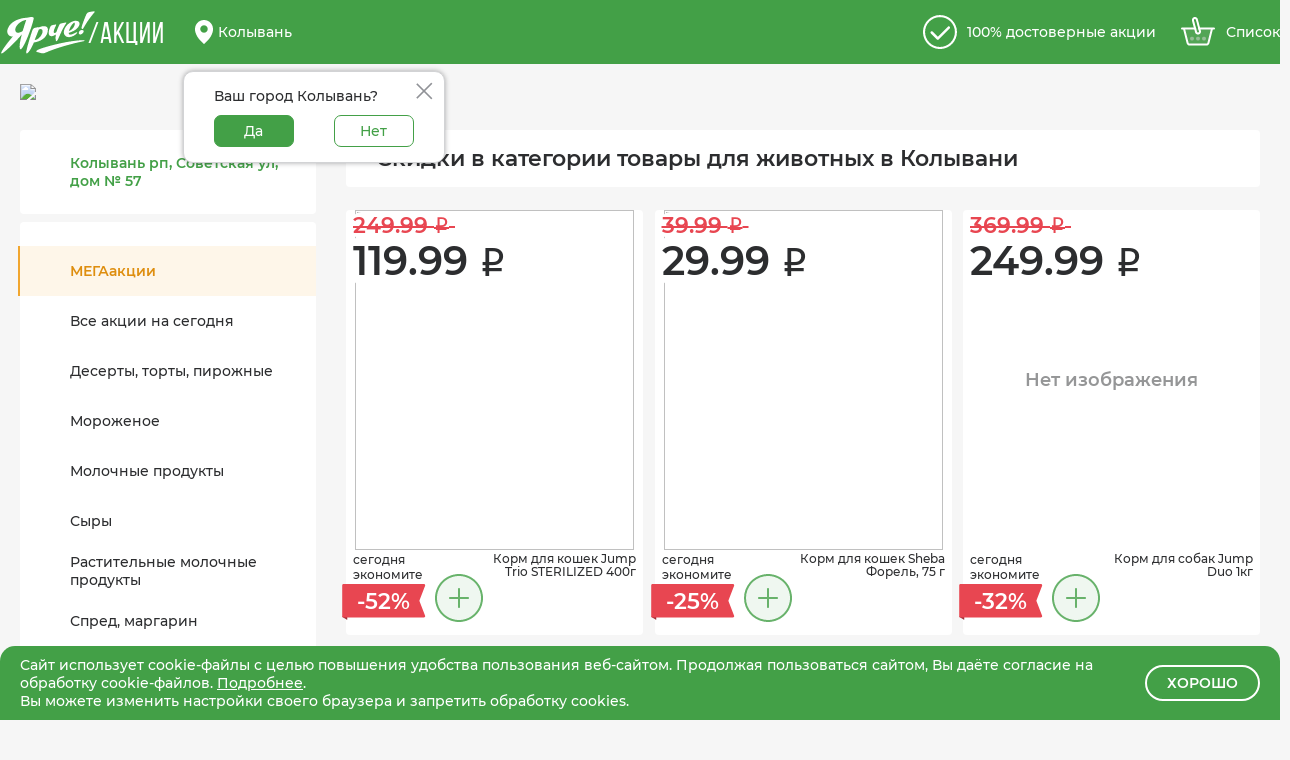

--- FILE ---
content_type: text/html; charset=utf-8
request_url: https://xn--80akiai2b0bl4e.xn--p1ai/kolyvan/pets/day/
body_size: 2009
content:
<!DOCTYPE html>
<html lang="ru">
  <head>
    <link rel="preload" href="/static/js/app.js?1748474057.8183074" as="script">
    <link rel="preload" href="/static/css/style.css?1748474058.7243073" as="style">
    <link rel="preload" href="/static/fonts/Montserrat-Medium.woff2" as="font" type="font/woff2" crossorigin="anonymous">
    <link rel="preload" href="/static/fonts/BebasNeue-Regular.woff2" as="font" type="font/woff2" crossorigin="anonymous">
    <link rel="preload" href="/static/fonts/Montserrat-SemiBold.woff2" as="font" type="font/woff2" crossorigin="anonymous">
    <link rel="preload" href="/static/fonts/ruble.woff" as="font" type="font/woff" crossorigin="anonymous">

    <script defer src="/static/js/app.js?1748474057.8183074"></script>
    
    

    <link href="/static/css/style.css?1748474058.7243073" rel="stylesheet">
    <meta name="viewport" content="width=device-width, initial-scale=1, minimum-scale=1.0, user-scalable=no">
    <meta name="description" content="" />
    <meta name="yandex-verification" content="b361e48599b173bb" />
    <meta name="facebook-domain-verification" content="5jac0utt2y5h7nne0de1i36h2szg0t" />
    <title>
      Акции «Ярче!» - онлайн-каталог скидок в сети «Ярче!»
      
    </title>
    



<!-- Yandex.Metrika counter -->
<script type="text/javascript" >
   (function(m,e,t,r,i,k,a){m[i]=m[i]||function(){(m[i].a=m[i].a||[]).push(arguments)};
   m[i].l=1*new Date();k=e.createElement(t),a=e.getElementsByTagName(t)[0],k.async=1,k.src=r,a.parentNode.insertBefore(k,a)})
   (window, document, "script", "https://mc.yandex.ru/metrika/tag.js", "ym");

ym(62074315, "init", {
        trackLinks:true,
        accurateTrackBounce:true
   });
</script>
<noscript><div><img src="https://mc.yandex.ru/watch/62074315" style="position:absolute; left:-9999px;" alt="" /></div></noscript>
<!-- /Yandex.Metrika counter -->




<!-- Global site tag (gtag.js) - Google Analytics -->
<script async src="https://www.googletagmanager.com/gtag/js?id=UA-163909503-1"></script>
<script>
  window.dataLayer = window.dataLayer || [];
  function gtag(){dataLayer.push(arguments);}
  gtag('js', new Date());

gtag('config', 'UA-163909503-1');
</script>




<!-- VK pixel -->
<script type="text/javascript">!function(){var t=document.createElement("script");t.type="text/javascript",t.async=!0,t.src="https://vk.com/js/api/openapi.js?167",t.onload=function(){VK.Retargeting.Init("VK-RTRG-54368-ed2cz"),VK.Retargeting.Hit()},document.head.appendChild(t)}();</script><noscript><img src="https://vk.com/rtrg?p=VK-RTRG-54368-ed2cz" style="position:fixed; left:-999px;" alt=""/></noscript>

<!-- //VK pixel -->



<!-- Rating Mail.ru counter -->
<script type="text/javascript">
var _tmr = window._tmr || (window._tmr = []);
_tmr.push({id: "3172081", type: "pageView", start: (new Date()).getTime(), pid: "USER_ID"});
(function (d, w, id) {
  if (d.getElementById(id)) return;
  var ts = d.createElement("script"); ts.type = "text/javascript"; ts.async = true; ts.id = id;
  ts.src = "https://top-fwz1.mail.ru/js/code.js";
  var f = function () {var s = d.getElementsByTagName("script")[0]; s.parentNode.insertBefore(ts, s);};
  if (w.opera == "[object Opera]") { d.addEventListener("DOMContentLoaded", f, false); } else { f(); }
})(document, window, "topmailru-code");
</script><noscript><div>
    <img src="https://top-fwz1.mail.ru/counter?id=3172081;js=na" style="border:0;position:absolute;left:-9999px;" alt="Top.Mail.Ru" />
</div></noscript>
<!-- //Rating Mail.ru counter -->




<!-- Facebook Pixel Code -->
<script>
  !function(f,b,e,v,n,t,s)
  {if(f.fbq)return;n=f.fbq=function(){n.callMethod?
  n.callMethod.apply(n,arguments):n.queue.push(arguments)};
  if(!f._fbq)f._fbq=n;n.push=n;n.loaded=!0;n.version='2.0';
  n.queue=[];t=b.createElement(e);t.async=!0;
  t.src=v;s=b.getElementsByTagName(e)[0];
  s.parentNode.insertBefore(t,s)}(window, document,'script',
  'https://connect.facebook.net/en_US/fbevents.js');
  fbq('init', '795945497244830');
  fbq('track', 'PageView');
</script>
<noscript><img height="1" width="1" style="display:none"
src="https://www.facebook.com/tr?id=795945497244830&ev=PageView&noscript=1"
/></noscript>
<!-- End Facebook Pixel Code -->



<!-- Google Tag Manager -->
<script>(function(w,d,s,l,i){w[l]=w[l]||[];w[l].push({'gtm.start':
new Date().getTime(),event:'gtm.js'});var f=d.getElementsByTagName(s)[0],
j=d.createElement(s),dl=l!='dataLayer'?'&l='+l:'';j.async=true;j.src=
'https://www.googletagmanager.com/gtm.js?id='+i+dl;f.parentNode.insertBefore(j,f);
})(window,document,'script','dataLayer','GTM-5QHXCXK');</script>
<!-- End Google Tag Manager -->





    <script>
      function ymInit() {
        const event = new Event('ymap-loaded');
        document.dispatchEvent(event);
        console.log('ymap-loaded event');
      };
    </script>
  </head>
  
    <body>
  

    <!-- Google Tag Manager (noscript) -->
    <noscript><iframe src="https://www.googletagmanager.com/ns.html?id=GTM-5QHXCXK"
    height="0" width="0" style="display:none;visibility:hidden"></iframe></noscript>
    <!-- End Google Tag Manager (noscript) -->

    <input type="hidden" name="csrfmiddlewaretoken" value="ihI23u3KdGIjUebcOSn6AFKuyQO8TGesxuw2KAJR6tvneL0NaKZKqoTlgDghgdJE">
    <div id="app">
      
    </div>
    
    
    
      <div class="hidden" id="show_cookies_msg"></div>
    
  </body>
</html>



--- FILE ---
content_type: text/html; charset=utf-8
request_url: https://xn--80akiai2b0bl4e.xn--p1ai/get_ctgs/
body_size: 3551
content:
[{"name": "\u041c\u0415\u0413\u0410\u0430\u043a\u0446\u0438\u0438", "link": "mega", "code": "mega", "hashtag": "\u043c\u0435\u0433\u0430\u0430\u043a\u0446\u0438\u0438", "order": 0, "title": "\u0410\u043a\u0446\u0438\u0438 \u00ab\u042f\u0440\u0447\u0435!\u00bb \u0432 \u041a\u043e\u043b\u044b\u0432\u0430\u043d\u0438 \u0441\u0435\u0433\u043e\u0434\u043d\u044f \u2013 \u043e\u043d\u043b\u0430\u0439\u043d-\u043a\u0430\u0442\u0430\u043b\u043e\u0433 \u0441\u043a\u0438\u0434\u043e\u043a", "meta_descr": "\u0412\u0441\u0435 \u0430\u043a\u0446\u0438\u0438 \u0441\u0443\u043f\u0435\u0440\u043c\u0430\u0440\u043a\u0435\u0442\u043e\u0432 \u00ab\u042f\u0440\u0447\u0435!\u00bb \u0432 \u041a\u043e\u043b\u044b\u0432\u0430\u043d\u0438 \u0441 \u0430\u043a\u0442\u0443\u0430\u043b\u044c\u043d\u044b\u043c\u0438 \u0446\u0435\u043d\u0430\u043c\u0438 \u0438 \u0441\u043a\u0438\u0434\u043a\u0430\u043c\u0438 \u043d\u0430 \u0441\u0435\u0433\u043e\u0434\u043d\u044f. \u0412\u044b\u0431\u043e\u0440 \u043a\u0430\u0442\u0430\u043b\u043e\u0433\u0430 \u0442\u043e\u0432\u0430\u0440\u043e\u0432 \u043f\u043e \u0430\u0434\u0440\u0435\u0441\u0443 \u043c\u0430\u0433\u0430\u0437\u0438\u043d\u0430, \u0441\u043e\u0441\u0442\u0430\u0432\u043b\u0435\u043d\u0438\u0435 \u0441\u043f\u0438\u0441\u043a\u0430 \u043f\u043e\u043a\u0443\u043f\u043e\u043a \u043e\u043d\u043b\u0430\u0439\u043d."}, {"name": "\u0412\u0441\u0435 \u0430\u043a\u0446\u0438\u0438 \u043d\u0430 \u0441\u0435\u0433\u043e\u0434\u043d\u044f", "link": "alldiscount", "code": "alldiscount", "hashtag": "\u0432\u0441\u0435\u0430\u043a\u0446\u0438\u0438", "order": 1, "title": "\u0412\u0441\u0435 \u0430\u043a\u0446\u0438\u0438 \u00ab\u042f\u0440\u0447\u0435!\u00bb \u0432 \u041a\u043e\u043b\u044b\u0432\u0430\u043d\u0438 \u0441\u0435\u0433\u043e\u0434\u043d\u044f \u2013 \u043e\u043d\u043b\u0430\u0439\u043d-\u043a\u0430\u0442\u0430\u043b\u043e\u0433 \u0441\u043a\u0438\u0434\u043e\u043a", "meta_descr": "\u041f\u043e\u043b\u043d\u044b\u0439 \u0441\u043f\u0438\u0441\u043e\u043a \u0434\u0435\u0439\u0441\u0442\u0432\u0443\u044e\u0449\u0438\u0445 \u0430\u043a\u0446\u0438\u0439 \u0441\u0443\u043f\u0435\u0440\u043c\u0430\u0440\u043a\u0435\u0442\u043e\u0432 \u00ab\u042f\u0440\u0447\u0435!\u00bb \u0432 \u041a\u043e\u043b\u044b\u0432\u0430\u043d\u0438 \u0441 \u0430\u043a\u0442\u0443\u0430\u043b\u044c\u043d\u044b\u043c\u0438 \u0446\u0435\u043d\u0430\u043c\u0438 \u0438 \u0441\u043a\u0438\u0434\u043a\u0430\u043c\u0438 \u043d\u0430 \u0441\u0435\u0433\u043e\u0434\u043d\u044f. \u0412\u044b\u0431\u043e\u0440 \u043a\u0430\u0442\u0430\u043b\u043e\u0433\u0430 \u0442\u043e\u0432\u0430\u0440\u043e\u0432 \u043f\u043e \u0430\u0434\u0440\u0435\u0441\u0443 \u043c\u0430\u0433\u0430\u0437\u0438\u043d\u0430, \u0441\u043e\u0441\u0442\u0430\u0432\u043b\u0435\u043d\u0438\u0435 \u0441\u043f\u0438\u0441\u043a\u0430 \u043f\u043e\u043a\u0443\u043f\u043e\u043a \u043e\u043d\u043b\u0430\u0439\u043d."}, {"name": "\u0414\u0435\u0441\u0435\u0440\u0442\u044b, \u0442\u043e\u0440\u0442\u044b, \u043f\u0438\u0440\u043e\u0436\u043d\u044b\u0435", "code": "desserts", "link": "desserts", "hashtag": "\u042f\u0440\u0447\u0435\u0414\u0435\u0441\u0435\u0440\u0442\u044b\u0422\u043e\u0440\u0442\u044b\u041f\u0438\u0440\u043e\u0436\u043d\u044b\u0435", "order": 1, "title": "None \u0441\u043e \u0441\u043a\u0438\u0434\u043a\u043e\u0439 \u0432 \u00ab\u042f\u0440\u0447\u0435!\u00bb \u0432 \u041a\u043e\u043b\u044b\u0432\u0430\u043d\u0438 \u0441\u0435\u0433\u043e\u0434\u043d\u044f - \u043e\u043d\u043b\u0430\u0439\u043d-\u043a\u0430\u0442\u0430\u043b\u043e\u0433 \u0430\u043a\u0446\u0438\u0439", "meta_descr": "\u0421\u043a\u0438\u0434\u043a\u0438 \u0438 \u0430\u043a\u0446\u0438\u0438 \u043d\u0430 None \u0432 \u0441\u0435\u0442\u0438 \u0441\u0443\u043f\u0435\u0440\u043c\u0430\u0440\u043a\u0435\u0442\u043e\u0432 \u00ab\u042f\u0440\u0447\u0435!\u00bb \u0432 \u041a\u043e\u043b\u044b\u0432\u0430\u043d\u0438 - \u043a\u0430\u0442\u0430\u043b\u043e\u0433 \u0442\u043e\u0432\u0430\u0440\u043e\u0432 \u0441 \u0430\u043a\u0442\u0443\u0430\u043b\u044c\u043d\u044b\u043c\u0438 \u0446\u0435\u043d\u0430\u043c\u0438 \u0432 \u043c\u0430\u0433\u0430\u0437\u0438\u043d\u0435 \u0432\u043e\u0437\u043b\u0435 \u0434\u043e\u043c\u0430. \u041e\u0431\u043d\u043e\u0432\u043b\u0435\u043d\u0438\u0435 \u0430\u043a\u0446\u0438\u0439 \u043a\u0430\u0436\u0434\u044b\u0435 \u0434\u0432\u0430 \u0447\u0430\u0441\u0430, \u0441\u043e\u0441\u0442\u0430\u0432\u043b\u0435\u043d\u0438\u0435 \u0441\u043f\u0438\u0441\u043a\u0430 \u043f\u043e\u043a\u0443\u043f\u043e\u043a \u043e\u043d\u043b\u0430\u0439\u043d."}, {"name": "\u041c\u043e\u0440\u043e\u0436\u0435\u043d\u043e\u0435", "code": "icecream", "link": "icecream", "hashtag": "\u042f\u0440\u0447\u0435\u041c\u043e\u0440\u043e\u0436\u0435\u043d\u043e\u0435", "order": 2, "title": "\u041c\u043e\u0440\u043e\u0436\u0435\u043d\u043e\u0435 \u0438 \u0434\u0435\u0441\u0435\u0440\u0442\u044b \u0441\u043e \u0441\u043a\u0438\u0434\u043a\u043e\u0439 \u0432 \u00ab\u042f\u0440\u0447\u0435!\u00bb \u0432 \u041a\u043e\u043b\u044b\u0432\u0430\u043d\u0438 \u0441\u0435\u0433\u043e\u0434\u043d\u044f - \u043e\u043d\u043b\u0430\u0439\u043d-\u043a\u0430\u0442\u0430\u043b\u043e\u0433 \u0430\u043a\u0446\u0438\u0439", "meta_descr": "\u0421\u043a\u0438\u0434\u043a\u0438 \u0438 \u0430\u043a\u0446\u0438\u0438 \u043d\u0430 \u043c\u043e\u0440\u043e\u0436\u0435\u043d\u043e\u0435 \u0438 \u0434\u0435\u0441\u0435\u0440\u0442\u044b \u0432 \u0441\u0435\u0442\u0438 \u0441\u0443\u043f\u0435\u0440\u043c\u0430\u0440\u043a\u0435\u0442\u043e\u0432 \u00ab\u042f\u0440\u0447\u0435!\u00bb \u0432 \u041a\u043e\u043b\u044b\u0432\u0430\u043d\u0438 - \u043a\u0430\u0442\u0430\u043b\u043e\u0433 \u0442\u043e\u0432\u0430\u0440\u043e\u0432 \u0441 \u0430\u043a\u0442\u0443\u0430\u043b\u044c\u043d\u044b\u043c\u0438 \u0446\u0435\u043d\u0430\u043c\u0438 \u0432 \u043c\u0430\u0433\u0430\u0437\u0438\u043d\u0435 \u0432\u043e\u0437\u043b\u0435 \u0434\u043e\u043c\u0430. \u041e\u0431\u043d\u043e\u0432\u043b\u0435\u043d\u0438\u0435 \u0430\u043a\u0446\u0438\u0439 \u043a\u0430\u0436\u0434\u044b\u0435 \u0434\u0432\u0430 \u0447\u0430\u0441\u0430, \u0441\u043e\u0441\u0442\u0430\u0432\u043b\u0435\u043d\u0438\u0435 \u0441\u043f\u0438\u0441\u043a\u0430 \u043f\u043e\u043a\u0443\u043f\u043e\u043a \u043e\u043d\u043b\u0430\u0439\u043d."}, {"name": "\u041c\u043e\u043b\u043e\u0447\u043d\u044b\u0435 \u043f\u0440\u043e\u0434\u0443\u043a\u0442\u044b", "code": "milk", "link": "milk", "hashtag": "\u042f\u0440\u0447\u0435\u041c\u043e\u043b\u043e\u0447\u043d\u044b\u0435\u041f\u0440\u043e\u0434\u0443\u043a\u0442\u044b", "order": 3, "title": "\u0421\u044b\u0440, \u043c\u043e\u043b\u043e\u043a\u043e, \u043c\u043e\u043b\u043e\u0447\u043d\u044b\u0435 \u043f\u0440\u043e\u0434\u0443\u043a\u0442\u044b \u0441\u043e \u0441\u043a\u0438\u0434\u043a\u043e\u0439 \u0432 \u00ab\u042f\u0440\u0447\u0435!\u00bb \u0432 \u041a\u043e\u043b\u044b\u0432\u0430\u043d\u0438 \u0441\u0435\u0433\u043e\u0434\u043d\u044f - \u043e\u043d\u043b\u0430\u0439\u043d-\u043a\u0430\u0442\u0430\u043b\u043e\u0433 \u0430\u043a\u0446\u0438\u0439", "meta_descr": "\u0421\u043a\u0438\u0434\u043a\u0438 \u0438 \u0430\u043a\u0446\u0438\u0438 \u043d\u0430 \u043c\u043e\u043b\u043e\u043a\u043e, \u0441\u044b\u0440 \u0438 \u0434\u0440\u0443\u0433\u0438\u0435 \u043c\u043e\u043b\u043e\u0447\u043d\u044b\u0435 \u043f\u0440\u043e\u0434\u0443\u043a\u0442\u044b \u0432 \u0441\u0435\u0442\u0438 \u0441\u0443\u043f\u0435\u0440\u043c\u0430\u0440\u043a\u0435\u0442\u043e\u0432 \u00ab\u042f\u0440\u0447\u0435!\u00bb \u0432 \u041a\u043e\u043b\u044b\u0432\u0430\u043d\u0438 - \u043a\u0430\u0442\u0430\u043b\u043e\u0433 \u0442\u043e\u0432\u0430\u0440\u043e\u0432 \u0441 \u0430\u043a\u0442\u0443\u0430\u043b\u044c\u043d\u044b\u043c\u0438 \u0446\u0435\u043d\u0430\u043c\u0438 \u0432 \u043c\u0430\u0433\u0430\u0437\u0438\u043d\u0435 \u0432\u043e\u0437\u043b\u0435 \u0434\u043e\u043c\u0430. \u041e\u0431\u043d\u043e\u0432\u043b\u0435\u043d\u0438\u0435 \u0430\u043a\u0446\u0438\u0439 \u043a\u0430\u0436\u0434\u044b\u0435 \u0434\u0432\u0430 \u0447\u0430\u0441\u0430, \u0441\u043e\u0441\u0442\u0430\u0432\u043b\u0435\u043d\u0438\u0435 \u0441\u043f\u0438\u0441\u043a\u0430 \u043f\u043e\u043a\u0443\u043f\u043e\u043a \u043e\u043d\u043b\u0430\u0439\u043d."}, {"name": "\u0421\u044b\u0440\u044b", "code": "cheese", "link": "cheese", "hashtag": "\u042f\u0440\u0447\u0435\u0421\u044b\u0440\u044b", "order": 4, "title": "None \u0441\u043e \u0441\u043a\u0438\u0434\u043a\u043e\u0439 \u0432 \u00ab\u042f\u0440\u0447\u0435!\u00bb \u0432 \u041a\u043e\u043b\u044b\u0432\u0430\u043d\u0438 \u0441\u0435\u0433\u043e\u0434\u043d\u044f - \u043e\u043d\u043b\u0430\u0439\u043d-\u043a\u0430\u0442\u0430\u043b\u043e\u0433 \u0430\u043a\u0446\u0438\u0439", "meta_descr": "\u0421\u043a\u0438\u0434\u043a\u0438 \u0438 \u0430\u043a\u0446\u0438\u0438 \u043d\u0430 None \u0432 \u0441\u0435\u0442\u0438 \u0441\u0443\u043f\u0435\u0440\u043c\u0430\u0440\u043a\u0435\u0442\u043e\u0432 \u00ab\u042f\u0440\u0447\u0435!\u00bb \u0432 \u041a\u043e\u043b\u044b\u0432\u0430\u043d\u0438 - \u043a\u0430\u0442\u0430\u043b\u043e\u0433 \u0442\u043e\u0432\u0430\u0440\u043e\u0432 \u0441 \u0430\u043a\u0442\u0443\u0430\u043b\u044c\u043d\u044b\u043c\u0438 \u0446\u0435\u043d\u0430\u043c\u0438 \u0432 \u043c\u0430\u0433\u0430\u0437\u0438\u043d\u0435 \u0432\u043e\u0437\u043b\u0435 \u0434\u043e\u043c\u0430. \u041e\u0431\u043d\u043e\u0432\u043b\u0435\u043d\u0438\u0435 \u0430\u043a\u0446\u0438\u0439 \u043a\u0430\u0436\u0434\u044b\u0435 \u0434\u0432\u0430 \u0447\u0430\u0441\u0430, \u0441\u043e\u0441\u0442\u0430\u0432\u043b\u0435\u043d\u0438\u0435 \u0441\u043f\u0438\u0441\u043a\u0430 \u043f\u043e\u043a\u0443\u043f\u043e\u043a \u043e\u043d\u043b\u0430\u0439\u043d."}, {"name": "\u0420\u0430\u0441\u0442\u0438\u0442\u0435\u043b\u044c\u043d\u044b\u0435 \u043c\u043e\u043b\u043e\u0447\u043d\u044b\u0435 \u043f\u0440\u043e\u0434\u0443\u043a\u0442\u044b", "code": "vegetablemilk", "link": "vegetablemilk", "hashtag": "\u042f\u0440\u0447\u0435\u0420\u0430\u0441\u0442\u0438\u0442\u0435\u043b\u044c\u043d\u044b\u0435\u041c\u043e\u043b\u043e\u0447\u043d\u044b\u0435\u041f\u0440\u043e\u0434\u0443\u043a\u0442\u044b", "order": 5, "title": "\u0420\u0430\u0441\u0442\u0438\u0442\u0435\u043b\u044c\u043d\u044b\u0435 \u043c\u043e\u043b\u043e\u0447\u043d\u044b\u0435 \u043f\u0440\u043e\u0434\u0443\u043a\u0442\u044b \u0441\u043e \u0441\u043a\u0438\u0434\u043a\u043e\u0439 \u0432 \u00ab\u042f\u0440\u0447\u0435!\u00bb \u0432 \u041a\u043e\u043b\u044b\u0432\u0430\u043d\u0438 \u0441\u0435\u0433\u043e\u0434\u043d\u044f - \u043e\u043d\u043b\u0430\u0439\u043d-\u043a\u0430\u0442\u0430\u043b\u043e\u0433 \u0430\u043a\u0446\u0438\u0439", "meta_descr": "\u0421\u043a\u0438\u0434\u043a\u0438 \u0438 \u0430\u043a\u0446\u0438\u0438 \u043d\u0430 \u0440\u0430\u0441\u0442\u0438\u0442\u0435\u043b\u044c\u043d\u044b\u0435 \u043c\u043e\u043b\u043e\u0447\u043d\u044b\u0435 \u043f\u0440\u043e\u0434\u0443\u043a\u0442\u044b \u0432 \u0441\u0435\u0442\u0438 \u0441\u0443\u043f\u0435\u0440\u043c\u0430\u0440\u043a\u0435\u0442\u043e\u0432 \u00ab\u042f\u0440\u0447\u0435!\u00bb \u0432 \u041a\u043e\u043b\u044b\u0432\u0430\u043d\u0438 - \u043a\u0430\u0442\u0430\u043b\u043e\u0433 \u0442\u043e\u0432\u0430\u0440\u043e\u0432 \u0441 \u0430\u043a\u0442\u0443\u0430\u043b\u044c\u043d\u044b\u043c\u0438 \u0446\u0435\u043d\u0430\u043c\u0438 \u0432 \u043c\u0430\u0433\u0430\u0437\u0438\u043d\u0435 \u0432\u043e\u0437\u043b\u0435 \u0434\u043e\u043c\u0430. \u041e\u0431\u043d\u043e\u0432\u043b\u0435\u043d\u0438\u0435 \u0430\u043a\u0446\u0438\u0439 \u043a\u0430\u0436\u0434\u044b\u0435 \u0434\u0432\u0430 \u0447\u0430\u0441\u0430, \u0441\u043e\u0441\u0442\u0430\u0432\u043b\u0435\u043d\u0438\u0435 \u0441\u043f\u0438\u0441\u043a\u0430 \u043f\u043e\u043a\u0443\u043f\u043e\u043a \u043e\u043d\u043b\u0430\u0439\u043d."}, {"name": "\u0421\u043f\u0440\u0435\u0434, \u043c\u0430\u0440\u0433\u0430\u0440\u0438\u043d", "code": "margarine", "link": "margarine", "hashtag": "\u042f\u0440\u0447\u0435\u0421\u043f\u0440\u0435\u0434\u041c\u0430\u0440\u0433\u0430\u0440\u0438\u043d", "order": 6, "title": "None \u0441\u043e \u0441\u043a\u0438\u0434\u043a\u043e\u0439 \u0432 \u00ab\u042f\u0440\u0447\u0435!\u00bb \u0432 \u041a\u043e\u043b\u044b\u0432\u0430\u043d\u0438 \u0441\u0435\u0433\u043e\u0434\u043d\u044f - \u043e\u043d\u043b\u0430\u0439\u043d-\u043a\u0430\u0442\u0430\u043b\u043e\u0433 \u0430\u043a\u0446\u0438\u0439", "meta_descr": "\u0421\u043a\u0438\u0434\u043a\u0438 \u0438 \u0430\u043a\u0446\u0438\u0438 \u043d\u0430 None \u0432 \u0441\u0435\u0442\u0438 \u0441\u0443\u043f\u0435\u0440\u043c\u0430\u0440\u043a\u0435\u0442\u043e\u0432 \u00ab\u042f\u0440\u0447\u0435!\u00bb \u0432 \u041a\u043e\u043b\u044b\u0432\u0430\u043d\u0438 - \u043a\u0430\u0442\u0430\u043b\u043e\u0433 \u0442\u043e\u0432\u0430\u0440\u043e\u0432 \u0441 \u0430\u043a\u0442\u0443\u0430\u043b\u044c\u043d\u044b\u043c\u0438 \u0446\u0435\u043d\u0430\u043c\u0438 \u0432 \u043c\u0430\u0433\u0430\u0437\u0438\u043d\u0435 \u0432\u043e\u0437\u043b\u0435 \u0434\u043e\u043c\u0430. \u041e\u0431\u043d\u043e\u0432\u043b\u0435\u043d\u0438\u0435 \u0430\u043a\u0446\u0438\u0439 \u043a\u0430\u0436\u0434\u044b\u0435 \u0434\u0432\u0430 \u0447\u0430\u0441\u0430, \u0441\u043e\u0441\u0442\u0430\u0432\u043b\u0435\u043d\u0438\u0435 \u0441\u043f\u0438\u0441\u043a\u0430 \u043f\u043e\u043a\u0443\u043f\u043e\u043a \u043e\u043d\u043b\u0430\u0439\u043d."}, {"name": "\u0425\u043b\u0435\u0431 \u0438 \u0445\u043b\u0435\u0431\u0446\u044b", "code": "bread", "link": "bread", "hashtag": "\u042f\u0440\u0447\u0435\u0425\u043b\u0435\u0431\u0418\u0425\u043b\u0435\u0431\u0446\u044b", "order": 7, "title": "\u0425\u043b\u0435\u0431 \u0438 \u0445\u043b\u0435\u0431\u0446\u044b \u0441\u043e \u0441\u043a\u0438\u0434\u043a\u043e\u0439 \u0432 \u00ab\u042f\u0440\u0447\u0435!\u00bb \u0432 \u041a\u043e\u043b\u044b\u0432\u0430\u043d\u0438 \u0441\u0435\u0433\u043e\u0434\u043d\u044f - \u043e\u043d\u043b\u0430\u0439\u043d-\u043a\u0430\u0442\u0430\u043b\u043e\u0433 \u0430\u043a\u0446\u0438\u0439", "meta_descr": "\u0421\u043a\u0438\u0434\u043a\u0438 \u0438 \u0430\u043a\u0446\u0438\u0438 \u043d\u0430 \u0445\u043b\u0435\u0431, \u0441\u0443\u0445\u0430\u0440\u0438, \u0441\u0443\u0448\u043a\u0438 \u0438 \u0445\u043b\u0435\u0431\u0446\u044b \u0432 \u0441\u0435\u0442\u0438 \u0441\u0443\u043f\u0435\u0440\u043c\u0430\u0440\u043a\u0435\u0442\u043e\u0432 \u00ab\u042f\u0440\u0447\u0435!\u00bb \u0432 \u041a\u043e\u043b\u044b\u0432\u0430\u043d\u0438 - \u043a\u0430\u0442\u0430\u043b\u043e\u0433 \u0442\u043e\u0432\u0430\u0440\u043e\u0432 \u0441 \u0430\u043a\u0442\u0443\u0430\u043b\u044c\u043d\u044b\u043c\u0438 \u0446\u0435\u043d\u0430\u043c\u0438 \u0432 \u043c\u0430\u0433\u0430\u0437\u0438\u043d\u0435 \u0432\u043e\u0437\u043b\u0435 \u0434\u043e\u043c\u0430. \u041e\u0431\u043d\u043e\u0432\u043b\u0435\u043d\u0438\u0435 \u0430\u043a\u0446\u0438\u0439 \u043a\u0430\u0436\u0434\u044b\u0435 \u0434\u0432\u0430 \u0447\u0430\u0441\u0430, \u0441\u043e\u0441\u0442\u0430\u0432\u043b\u0435\u043d\u0438\u0435 \u0441\u043f\u0438\u0441\u043a\u0430 \u043f\u043e\u043a\u0443\u043f\u043e\u043a \u043e\u043d\u043b\u0430\u0439\u043d."}, {"name": "\u0421\u043d\u0435\u043a\u0438", "code": "snacks", "link": "snacks", "hashtag": "\u042f\u0440\u0447\u0435\u0421\u043d\u0435\u043a\u0438", "order": 8, "title": "\u0427\u0438\u043f\u0441\u044b \u0438 \u0441\u043d\u0435\u043a\u0438 \u0441\u043e \u0441\u043a\u0438\u0434\u043a\u043e\u0439 \u0432 \u00ab\u042f\u0440\u0447\u0435!\u00bb \u0432 \u041a\u043e\u043b\u044b\u0432\u0430\u043d\u0438 \u0441\u0435\u0433\u043e\u0434\u043d\u044f - \u043e\u043d\u043b\u0430\u0439\u043d-\u043a\u0430\u0442\u0430\u043b\u043e\u0433 \u0430\u043a\u0446\u0438\u0439", "meta_descr": "\u0421\u043a\u0438\u0434\u043a\u0438 \u0438 \u0430\u043a\u0446\u0438\u0438 \u043d\u0430 \u0441\u0443\u0445\u0430\u0440\u0438\u043a\u0438, \u0447\u0438\u043f\u0441\u044b \u0438 \u0434\u0440\u0443\u0433\u0438\u0435 \u0441\u043d\u0435\u043a\u0438 \u0432 \u0441\u0435\u0442\u0438 \u0441\u0443\u043f\u0435\u0440\u043c\u0430\u0440\u043a\u0435\u0442\u043e\u0432 \u00ab\u042f\u0440\u0447\u0435!\u00bb \u0432 \u041a\u043e\u043b\u044b\u0432\u0430\u043d\u0438 - \u043a\u0430\u0442\u0430\u043b\u043e\u0433 \u0442\u043e\u0432\u0430\u0440\u043e\u0432 \u0441 \u0430\u043a\u0442\u0443\u0430\u043b\u044c\u043d\u044b\u043c\u0438 \u0446\u0435\u043d\u0430\u043c\u0438 \u0432 \u043c\u0430\u0433\u0430\u0437\u0438\u043d\u0435 \u0432\u043e\u0437\u043b\u0435 \u0434\u043e\u043c\u0430. \u041e\u0431\u043d\u043e\u0432\u043b\u0435\u043d\u0438\u0435 \u0430\u043a\u0446\u0438\u0439 \u043a\u0430\u0436\u0434\u044b\u0435 \u0434\u0432\u0430 \u0447\u0430\u0441\u0430, \u0441\u043e\u0441\u0442\u0430\u0432\u043b\u0435\u043d\u0438\u0435 \u0441\u043f\u0438\u0441\u043a\u0430 \u043f\u043e\u043a\u0443\u043f\u043e\u043a \u043e\u043d\u043b\u0430\u0439\u043d."}, {"name": "\u041d\u0430\u043f\u0438\u0442\u043a\u0438", "code": "napitki", "link": "napitki", "hashtag": "\u042f\u0440\u0447\u0435\u041d\u0430\u043f\u0438\u0442\u043a\u0438", "order": 9, "title": "\u0421\u043e\u043a, \u043d\u0430\u043f\u0438\u0442\u043a\u0438 \u0441\u043e \u0441\u043a\u0438\u0434\u043a\u043e\u0439 \u0432 \u00ab\u042f\u0440\u0447\u0435!\u00bb \u0432 \u041a\u043e\u043b\u044b\u0432\u0430\u043d\u0438 \u0441\u0435\u0433\u043e\u0434\u043d\u044f - \u043e\u043d\u043b\u0430\u0439\u043d-\u043a\u0430\u0442\u0430\u043b\u043e\u0433 \u0430\u043a\u0446\u0438\u0439", "meta_descr": "\u0421\u043a\u0438\u0434\u043a\u0438 \u0438 \u0430\u043a\u0446\u0438\u0438 \u043d\u0430 \u0441\u043e\u043a \u0438 \u0434\u0440\u0443\u0433\u0438\u0435 \u043d\u0430\u043f\u0438\u0442\u043a\u0438 \u0432 \u0441\u0435\u0442\u0438 \u0441\u0443\u043f\u0435\u0440\u043c\u0430\u0440\u043a\u0435\u0442\u043e\u0432 \u00ab\u042f\u0440\u0447\u0435!\u00bb \u0432 \u041a\u043e\u043b\u044b\u0432\u0430\u043d\u0438 - \u043a\u0430\u0442\u0430\u043b\u043e\u0433 \u0442\u043e\u0432\u0430\u0440\u043e\u0432 \u0441 \u0430\u043a\u0442\u0443\u0430\u043b\u044c\u043d\u044b\u043c\u0438 \u0446\u0435\u043d\u0430\u043c\u0438 \u0432 \u043c\u0430\u0433\u0430\u0437\u0438\u043d\u0435 \u0432\u043e\u0437\u043b\u0435 \u0434\u043e\u043c\u0430. \u041e\u0431\u043d\u043e\u0432\u043b\u0435\u043d\u0438\u0435 \u0430\u043a\u0446\u0438\u0439 \u043a\u0430\u0436\u0434\u044b\u0435 \u0434\u0432\u0430 \u0447\u0430\u0441\u0430, \u0441\u043e\u0441\u0442\u0430\u0432\u043b\u0435\u043d\u0438\u0435 \u0441\u043f\u0438\u0441\u043a\u0430 \u043f\u043e\u043a\u0443\u043f\u043e\u043a \u043e\u043d\u043b\u0430\u0439\u043d."}, {"name": "\u0414\u0435\u0442\u044f\u043c", "code": "kids", "link": "kids", "hashtag": "\u042f\u0440\u0447\u0435\u0414\u0435\u0442\u044f\u043c", "order": 10, "title": "\u0422\u043e\u0432\u0430\u0440\u044b \u0434\u043b\u044f \u0434\u0435\u0442\u0435\u0439 \u0441\u043e \u0441\u043a\u0438\u0434\u043a\u043e\u0439 \u0432 \u00ab\u042f\u0440\u0447\u0435!\u00bb \u0432 \u041a\u043e\u043b\u044b\u0432\u0430\u043d\u0438 \u0441\u0435\u0433\u043e\u0434\u043d\u044f - \u043e\u043d\u043b\u0430\u0439\u043d-\u043a\u0430\u0442\u0430\u043b\u043e\u0433 \u0430\u043a\u0446\u0438\u0439", "meta_descr": "\u0421\u043a\u0438\u0434\u043a\u0438 \u0438 \u0430\u043a\u0446\u0438\u0438 \u043d\u0430 \u0434\u0435\u0442\u0441\u043a\u0438\u0435 \u0442\u043e\u0432\u0430\u0440\u044b \u0432 \u0441\u0435\u0442\u0438 \u0441\u0443\u043f\u0435\u0440\u043c\u0430\u0440\u043a\u0435\u0442\u043e\u0432 \u00ab\u042f\u0440\u0447\u0435!\u00bb \u0432 \u041a\u043e\u043b\u044b\u0432\u0430\u043d\u0438 - \u043a\u0430\u0442\u0430\u043b\u043e\u0433 \u0442\u043e\u0432\u0430\u0440\u043e\u0432 \u0441 \u0430\u043a\u0442\u0443\u0430\u043b\u044c\u043d\u044b\u043c\u0438 \u0446\u0435\u043d\u0430\u043c\u0438 \u0432 \u043c\u0430\u0433\u0430\u0437\u0438\u043d\u0435 \u0432\u043e\u0437\u043b\u0435 \u0434\u043e\u043c\u0430. \u041e\u0431\u043d\u043e\u0432\u043b\u0435\u043d\u0438\u0435 \u0430\u043a\u0446\u0438\u0439 \u043a\u0430\u0436\u0434\u044b\u0435 \u0434\u0432\u0430 \u0447\u0430\u0441\u0430, \u0441\u043e\u0441\u0442\u0430\u0432\u043b\u0435\u043d\u0438\u0435 \u0441\u043f\u0438\u0441\u043a\u0430 \u043f\u043e\u043a\u0443\u043f\u043e\u043a \u043e\u043d\u043b\u0430\u0439\u043d."}, {"name": "\u041a\u043e\u043d\u0434\u0438\u0442\u0435\u0440\u0441\u043a\u0438\u0435 \u0438\u0437\u0434\u0435\u043b\u0438\u044f", "code": "confectionery", "link": "confectionery", "hashtag": "\u042f\u0440\u0447\u0435\u041a\u043e\u043d\u0434\u0438\u0442\u0435\u0440\u0441\u043a\u0438\u0435\u0418\u0437\u0434\u0435\u043b\u0438\u044f", "order": 11, "title": "\u0428\u043e\u043a\u043e\u043b\u0430\u0434 \u0438 \u043a\u043e\u043d\u0444\u0435\u0442\u044b \u0441\u043e \u0441\u043a\u0438\u0434\u043a\u043e\u0439 \u0432 \u00ab\u042f\u0440\u0447\u0435!\u00bb \u0432 \u041a\u043e\u043b\u044b\u0432\u0430\u043d\u0438 \u0441\u0435\u0433\u043e\u0434\u043d\u044f - \u043e\u043d\u043b\u0430\u0439\u043d-\u043a\u0430\u0442\u0430\u043b\u043e\u0433 \u0430\u043a\u0446\u0438\u0439", "meta_descr": "\u0421\u043a\u0438\u0434\u043a\u0438 \u0438 \u0430\u043a\u0446\u0438\u0438 \u043d\u0430 \u043a\u043e\u043d\u0444\u0435\u0442\u044b, \u0448\u043e\u043a\u043e\u043b\u0430\u0434 \u0438 \u0434\u0440\u0443\u0433\u0438\u0435 \u043a\u043e\u043d\u0434\u0438\u0442\u0435\u0440\u0441\u043a\u0438\u0435 \u0438\u0437\u0434\u0435\u043b\u0438\u044f \u0432 \u0441\u0435\u0442\u0438 \u0441\u0443\u043f\u0435\u0440\u043c\u0430\u0440\u043a\u0435\u0442\u043e\u0432 \u00ab\u042f\u0440\u0447\u0435!\u00bb \u0432 \u041a\u043e\u043b\u044b\u0432\u0430\u043d\u0438 - \u043a\u0430\u0442\u0430\u043b\u043e\u0433 \u0442\u043e\u0432\u0430\u0440\u043e\u0432 \u0441 \u0430\u043a\u0442\u0443\u0430\u043b\u044c\u043d\u044b\u043c\u0438 \u0446\u0435\u043d\u0430\u043c\u0438 \u0432 \u043c\u0430\u0433\u0430\u0437\u0438\u043d\u0435 \u0432\u043e\u0437\u043b\u0435 \u0434\u043e\u043c\u0430. \u041e\u0431\u043d\u043e\u0432\u043b\u0435\u043d\u0438\u0435 \u0430\u043a\u0446\u0438\u0439 \u043a\u0430\u0436\u0434\u044b\u0435 \u0434\u0432\u0430 \u0447\u0430\u0441\u0430, \u0441\u043e\u0441\u0442\u0430\u0432\u043b\u0435\u043d\u0438\u0435 \u0441\u043f\u0438\u0441\u043a\u0430 \u043f\u043e\u043a\u0443\u043f\u043e\u043a \u043e\u043d\u043b\u0430\u0439\u043d."}, {"name": "\u0427\u0430\u0439, \u043a\u043e\u0444\u0435, \u043a\u0430\u043a\u0430\u043e", "code": "teacoffee", "link": "teacoffee", "hashtag": "\u042f\u0440\u0447\u0435\u0427\u0430\u0439\u041a\u043e\u0444\u0435\u041a\u0430\u043a\u0430\u043e", "order": 12, "title": "\u0427\u0430\u0439 \u0438 \u043a\u043e\u0444\u0435 \u0441\u043e \u0441\u043a\u0438\u0434\u043a\u043e\u0439 \u0432 \u00ab\u042f\u0440\u0447\u0435!\u00bb \u0432 \u041a\u043e\u043b\u044b\u0432\u0430\u043d\u0438 \u0441\u0435\u0433\u043e\u0434\u043d\u044f - \u043e\u043d\u043b\u0430\u0439\u043d-\u043a\u0430\u0442\u0430\u043b\u043e\u0433 \u0430\u043a\u0446\u0438\u0439", "meta_descr": "\u0421\u043a\u0438\u0434\u043a\u0438 \u0438 \u0430\u043a\u0446\u0438\u0438 \u043d\u0430 \u0447\u0430\u0439, \u043a\u043e\u0444\u0435, \u043a\u0430\u043a\u0430\u043e \u0432 \u0441\u0435\u0442\u0438 \u0441\u0443\u043f\u0435\u0440\u043c\u0430\u0440\u043a\u0435\u0442\u043e\u0432 \u00ab\u042f\u0440\u0447\u0435!\u00bb \u0432 \u041a\u043e\u043b\u044b\u0432\u0430\u043d\u0438 - \u043a\u0430\u0442\u0430\u043b\u043e\u0433 \u0442\u043e\u0432\u0430\u0440\u043e\u0432 \u0441 \u0430\u043a\u0442\u0443\u0430\u043b\u044c\u043d\u044b\u043c\u0438 \u0446\u0435\u043d\u0430\u043c\u0438 \u0432 \u043c\u0430\u0433\u0430\u0437\u0438\u043d\u0435 \u0432\u043e\u0437\u043b\u0435 \u0434\u043e\u043c\u0430. \u041e\u0431\u043d\u043e\u0432\u043b\u0435\u043d\u0438\u0435 \u0430\u043a\u0446\u0438\u0439 \u043a\u0430\u0436\u0434\u044b\u0435 \u0434\u0432\u0430 \u0447\u0430\u0441\u0430, \u0441\u043e\u0441\u0442\u0430\u0432\u043b\u0435\u043d\u0438\u0435 \u0441\u043f\u0438\u0441\u043a\u0430 \u043f\u043e\u043a\u0443\u043f\u043e\u043a \u043e\u043d\u043b\u0430\u0439\u043d."}, {"name": "\u041e\u0432\u043e\u0449\u0438 \u0438 \u0444\u0440\u0443\u043a\u0442\u044b", "code": "frov", "link": "frov", "hashtag": "\u042f\u0440\u0447\u0435\u041e\u0432\u043e\u0449\u0438\u0418\u0424\u0440\u0443\u043a\u0442\u044b", "order": 13, "title": "\u041e\u0432\u043e\u0449\u0438 \u0438 \u0444\u0440\u0443\u043a\u0442\u044b \u0441\u043e \u0441\u043a\u0438\u0434\u043a\u043e\u0439 \u0432 \u00ab\u042f\u0440\u0447\u0435!\u00bb \u0432 \u041a\u043e\u043b\u044b\u0432\u0430\u043d\u0438 \u0441\u0435\u0433\u043e\u0434\u043d\u044f - \u043e\u043d\u043b\u0430\u0439\u043d-\u043a\u0430\u0442\u0430\u043b\u043e\u0433 \u0430\u043a\u0446\u0438\u0439", "meta_descr": "\u0421\u043a\u0438\u0434\u043a\u0438 \u0438 \u0430\u043a\u0446\u0438\u0438 \u043d\u0430 \u041e\u0432\u043e\u0449\u0438 \u0438 \u0444\u0440\u0443\u043a\u0442\u044b \u0432 \u0441\u0435\u0442\u0438 \u0441\u0443\u043f\u0435\u0440\u043c\u0430\u0440\u043a\u0435\u0442\u043e\u0432 \u00ab\u042f\u0440\u0447\u0435!\u00bb \u0432 \u041a\u043e\u043b\u044b\u0432\u0430\u043d\u0438 - \u043a\u0430\u0442\u0430\u043b\u043e\u0433 \u0442\u043e\u0432\u0430\u0440\u043e\u0432 \u0441 \u0430\u043a\u0442\u0443\u0430\u043b\u044c\u043d\u044b\u043c\u0438 \u0446\u0435\u043d\u0430\u043c\u0438 \u0432 \u043c\u0430\u0433\u0430\u0437\u0438\u043d\u0435 \u0432\u043e\u0437\u043b\u0435 \u0434\u043e\u043c\u0430. \u041e\u0431\u043d\u043e\u0432\u043b\u0435\u043d\u0438\u0435 \u0430\u043a\u0446\u0438\u0439 \u043a\u0430\u0436\u0434\u044b\u0435 \u0434\u0432\u0430 \u0447\u0430\u0441\u0430, \u0441\u043e\u0441\u0442\u0430\u0432\u043b\u0435\u043d\u0438\u0435 \u0441\u043f\u0438\u0441\u043a\u0430 \u043f\u043e\u043a\u0443\u043f\u043e\u043a \u043e\u043d\u043b\u0430\u0439\u043d."}, {"name": "\u041a\u043e\u043b\u0431\u0430\u0441\u043d\u044b\u0435 \u0438\u0437\u0434\u0435\u043b\u0438\u044f, \u0434\u0435\u043b\u0438\u043a\u0430\u0442\u0435\u0441\u044b", "code": "sausage", "link": "sausage", "hashtag": "\u042f\u0440\u0447\u0435\u041a\u043e\u043b\u0431\u0430\u0441\u043d\u044b\u0435\u0418\u0437\u0434\u0435\u043b\u0438\u044f\u0414\u0435\u043b\u0438\u043a\u0430\u0442\u0435\u0441\u044b", "order": 14, "title": "\u041a\u043e\u043b\u0431\u0430\u0441\u044b, \u0441\u043e\u0441\u0438\u0441\u043a\u0438 \u0438 \u0434\u0435\u043b\u0438\u043a\u0430\u0442\u0435\u0441\u044b \u0441\u043e \u0441\u043a\u0438\u0434\u043a\u043e\u0439 \u0432 \u00ab\u042f\u0440\u0447\u0435!\u00bb \u0432 \u041a\u043e\u043b\u044b\u0432\u0430\u043d\u0438 \u0441\u0435\u0433\u043e\u0434\u043d\u044f - \u043e\u043d\u043b\u0430\u0439\u043d-\u043a\u0430\u0442\u0430\u043b\u043e\u0433 \u0430\u043a\u0446\u0438\u0439", "meta_descr": "\u0421\u043a\u0438\u0434\u043a\u0438 \u0438 \u0430\u043a\u0446\u0438\u0438 \u043d\u0430 \u043a\u043e\u043b\u0431\u0430\u0441\u044b, \u0441\u043e\u0441\u0438\u0441\u043a\u0438 \u0438 \u043c\u044f\u0441\u043d\u044b\u0435 \u0434\u0435\u043b\u0438\u043a\u0430\u0442\u0435\u0441\u044b \u0432 \u0441\u0435\u0442\u0438 \u0441\u0443\u043f\u0435\u0440\u043c\u0430\u0440\u043a\u0435\u0442\u043e\u0432 \u00ab\u042f\u0440\u0447\u0435!\u00bb \u0432 \u041a\u043e\u043b\u044b\u0432\u0430\u043d\u0438 - \u043a\u0430\u0442\u0430\u043b\u043e\u0433 \u0442\u043e\u0432\u0430\u0440\u043e\u0432 \u0441 \u0430\u043a\u0442\u0443\u0430\u043b\u044c\u043d\u044b\u043c\u0438 \u0446\u0435\u043d\u0430\u043c\u0438 \u0432 \u043c\u0430\u0433\u0430\u0437\u0438\u043d\u0435 \u0432\u043e\u0437\u043b\u0435 \u0434\u043e\u043c\u0430. \u041e\u0431\u043d\u043e\u0432\u043b\u0435\u043d\u0438\u0435 \u0430\u043a\u0446\u0438\u0439 \u043a\u0430\u0436\u0434\u044b\u0435 \u0434\u0432\u0430 \u0447\u0430\u0441\u0430, \u0441\u043e\u0441\u0442\u0430\u0432\u043b\u0435\u043d\u0438\u0435 \u0441\u043f\u0438\u0441\u043a\u0430 \u043f\u043e\u043a\u0443\u043f\u043e\u043a \u043e\u043d\u043b\u0430\u0439\u043d."}, {"name": "\u041c\u044f\u0441\u043e, \u043f\u0442\u0438\u0446\u0430", "code": "meat", "link": "meat", "hashtag": "\u042f\u0440\u0447\u0435\u041c\u044f\u0441\u043e\u041f\u0442\u0438\u0446\u0430", "order": 15, "title": "\u041c\u044f\u0441\u043e \u0438 \u043f\u0442\u0438\u0446\u0430 \u0441\u043e \u0441\u043a\u0438\u0434\u043a\u043e\u0439 \u0432 \u00ab\u042f\u0440\u0447\u0435!\u00bb \u0432 \u041a\u043e\u043b\u044b\u0432\u0430\u043d\u0438 \u0441\u0435\u0433\u043e\u0434\u043d\u044f - \u043e\u043d\u043b\u0430\u0439\u043d-\u043a\u0430\u0442\u0430\u043b\u043e\u0433 \u0430\u043a\u0446\u0438\u0439", "meta_descr": "\u0421\u043a\u0438\u0434\u043a\u0438 \u0438 \u0430\u043a\u0446\u0438\u0438 \u043d\u0430 \u043f\u0442\u0438\u0446\u0443 \u0438 \u043c\u044f\u0441\u043e \u0432 \u0441\u0435\u0442\u0438 \u0441\u0443\u043f\u0435\u0440\u043c\u0430\u0440\u043a\u0435\u0442\u043e\u0432 \u00ab\u042f\u0440\u0447\u0435!\u00bb \u0432 \u041a\u043e\u043b\u044b\u0432\u0430\u043d\u0438 - \u043a\u0430\u0442\u0430\u043b\u043e\u0433 \u0442\u043e\u0432\u0430\u0440\u043e\u0432 \u0441 \u0430\u043a\u0442\u0443\u0430\u043b\u044c\u043d\u044b\u043c\u0438 \u0446\u0435\u043d\u0430\u043c\u0438 \u0432 \u043c\u0430\u0433\u0430\u0437\u0438\u043d\u0435 \u0432\u043e\u0437\u043b\u0435 \u0434\u043e\u043c\u0430. \u041e\u0431\u043d\u043e\u0432\u043b\u0435\u043d\u0438\u0435 \u0430\u043a\u0446\u0438\u0439 \u043a\u0430\u0436\u0434\u044b\u0435 \u0434\u0432\u0430 \u0447\u0430\u0441\u0430, \u0441\u043e\u0441\u0442\u0430\u0432\u043b\u0435\u043d\u0438\u0435 \u0441\u043f\u0438\u0441\u043a\u0430 \u043f\u043e\u043a\u0443\u043f\u043e\u043a \u043e\u043d\u043b\u0430\u0439\u043d."}, {"name": "\u0420\u044b\u0431\u0430 \u0438 \u043c\u043e\u0440\u0435\u043f\u0440\u043e\u0434\u0443\u043a\u0442\u044b", "code": "fish", "link": "fish", "hashtag": "\u042f\u0440\u0447\u0435\u0420\u044b\u0431\u0430\u0418\u041c\u043e\u0440\u0435\u043f\u0440\u043e\u0434\u0443\u043a\u0442\u044b", "order": 16, "title": "\u0420\u044b\u0431\u0430 \u0438 \u043c\u043e\u0440\u0435\u043f\u0440\u043e\u0434\u0443\u043a\u0442\u044b \u0441\u043e \u0441\u043a\u0438\u0434\u043a\u043e\u0439 \u0432 \u00ab\u042f\u0440\u0447\u0435!\u00bb \u0432 \u041a\u043e\u043b\u044b\u0432\u0430\u043d\u0438 \u0441\u0435\u0433\u043e\u0434\u043d\u044f - \u043e\u043d\u043b\u0430\u0439\u043d-\u043a\u0430\u0442\u0430\u043b\u043e\u0433 \u0430\u043a\u0446\u0438\u0439", "meta_descr": "\u0421\u043a\u0438\u0434\u043a\u0438 \u0438 \u0430\u043a\u0446\u0438\u0438 \u043d\u0430 \u0440\u044b\u0431\u0443 \u0438 \u043c\u043e\u0440\u0435\u043f\u0440\u043e\u0434\u0443\u043a\u0442\u044b \u0432 \u0441\u0435\u0442\u0438 \u0441\u0443\u043f\u0435\u0440\u043c\u0430\u0440\u043a\u0435\u0442\u043e\u0432 \u00ab\u042f\u0440\u0447\u0435!\u00bb \u0432 \u041a\u043e\u043b\u044b\u0432\u0430\u043d\u0438 - \u043a\u0430\u0442\u0430\u043b\u043e\u0433 \u0442\u043e\u0432\u0430\u0440\u043e\u0432 \u0441 \u0430\u043a\u0442\u0443\u0430\u043b\u044c\u043d\u044b\u043c\u0438 \u0446\u0435\u043d\u0430\u043c\u0438 \u0432 \u043c\u0430\u0433\u0430\u0437\u0438\u043d\u0435 \u0432\u043e\u0437\u043b\u0435 \u0434\u043e\u043c\u0430. \u041e\u0431\u043d\u043e\u0432\u043b\u0435\u043d\u0438\u0435 \u0430\u043a\u0446\u0438\u0439 \u043a\u0430\u0436\u0434\u044b\u0435 \u0434\u0432\u0430 \u0447\u0430\u0441\u0430, \u0441\u043e\u0441\u0442\u0430\u0432\u043b\u0435\u043d\u0438\u0435 \u0441\u043f\u0438\u0441\u043a\u0430 \u043f\u043e\u043a\u0443\u043f\u043e\u043a \u043e\u043d\u043b\u0430\u0439\u043d."}, {"name": "\u0417\u0430\u043c\u043e\u0440\u043e\u0436\u0435\u043d\u043d\u044b\u0435 \u043f\u0440\u043e\u0434\u0443\u043a\u0442\u044b", "code": "freez", "link": "freez", "hashtag": "\u042f\u0440\u0447\u0435\u0417\u0430\u043c\u043e\u0440\u043e\u0436\u0435\u043d\u043d\u044b\u0435\u041f\u0440\u043e\u0434\u0443\u043a\u0442\u044b", "order": 17, "title": "\u0417\u0430\u043c\u043e\u0440\u043e\u0436\u0435\u043d\u043d\u044b\u0435 \u043f\u0440\u043e\u0434\u0443\u043a\u0442\u044b \u0441\u043e \u0441\u043a\u0438\u0434\u043a\u043e\u0439 \u0432 \u00ab\u042f\u0440\u0447\u0435!\u00bb \u0432 \u041a\u043e\u043b\u044b\u0432\u0430\u043d\u0438 \u0441\u0435\u0433\u043e\u0434\u043d\u044f - \u043e\u043d\u043b\u0430\u0439\u043d-\u043a\u0430\u0442\u0430\u043b\u043e\u0433 \u0430\u043a\u0446\u0438\u0439", "meta_descr": "\u0421\u043a\u0438\u0434\u043a\u0438 \u0438 \u0430\u043a\u0446\u0438\u0438 \u043d\u0430 \u043f\u0435\u043b\u044c\u043c\u0435\u043d\u0438 \u0438 \u0434\u0440\u0443\u0433\u0443\u044e \u0437\u0430\u043c\u043e\u0440\u043e\u0436\u0435\u043d\u043d\u0443\u044e \u043f\u0440\u043e\u0434\u0443\u043a\u0446\u0438\u044e \u0432 \u0441\u0435\u0442\u0438 \u0441\u0443\u043f\u0435\u0440\u043c\u0430\u0440\u043a\u0435\u0442\u043e\u0432 \u00ab\u042f\u0440\u0447\u0435!\u00bb \u0432 \u041a\u043e\u043b\u044b\u0432\u0430\u043d\u0438 - \u043a\u0430\u0442\u0430\u043b\u043e\u0433 \u0442\u043e\u0432\u0430\u0440\u043e\u0432 \u0441 \u0430\u043a\u0442\u0443\u0430\u043b\u044c\u043d\u044b\u043c\u0438 \u0446\u0435\u043d\u0430\u043c\u0438 \u0432 \u043c\u0430\u0433\u0430\u0437\u0438\u043d\u0435 \u0432\u043e\u0437\u043b\u0435 \u0434\u043e\u043c\u0430. \u041e\u0431\u043d\u043e\u0432\u043b\u0435\u043d\u0438\u0435 \u0430\u043a\u0446\u0438\u0439 \u043a\u0430\u0436\u0434\u044b\u0435 \u0434\u0432\u0430 \u0447\u0430\u0441\u0430, \u0441\u043e\u0441\u0442\u0430\u0432\u043b\u0435\u043d\u0438\u0435 \u0441\u043f\u0438\u0441\u043a\u0430 \u043f\u043e\u043a\u0443\u043f\u043e\u043a \u043e\u043d\u043b\u0430\u0439\u043d."}, {"name": "\u0421\u043e\u0443\u0441\u044b, \u043a\u043e\u043d\u0441\u0435\u0440\u0432\u0430\u0446\u0438\u044f", "code": "preservation", "link": "preservation", "hashtag": "\u042f\u0440\u0447\u0435\u0421\u043e\u0443\u0441\u044b\u041a\u043e\u043d\u0441\u0435\u0440\u0432\u0430\u0446\u0438\u044f", "order": 18, "title": "\u041a\u043e\u043d\u0441\u0435\u0440\u0432\u044b \u0438 \u0441\u043e\u0443\u0441\u044b \u0441\u043e \u0441\u043a\u0438\u0434\u043a\u043e\u0439 \u0432 \u00ab\u042f\u0440\u0447\u0435!\u00bb \u0432 \u041a\u043e\u043b\u044b\u0432\u0430\u043d\u0438 \u0441\u0435\u0433\u043e\u0434\u043d\u044f - \u043e\u043d\u043b\u0430\u0439\u043d-\u043a\u0430\u0442\u0430\u043b\u043e\u0433 \u0430\u043a\u0446\u0438\u0439", "meta_descr": "\u0421\u043a\u0438\u0434\u043a\u0438 \u0438 \u0430\u043a\u0446\u0438\u0438 \u043d\u0430 \u0441\u043e\u0443\u0441\u044b \u0438 \u043a\u043e\u043d\u0441\u0435\u0440\u0432\u044b \u0432 \u0441\u0435\u0442\u0438 \u0441\u0443\u043f\u0435\u0440\u043c\u0430\u0440\u043a\u0435\u0442\u043e\u0432 \u00ab\u042f\u0440\u0447\u0435!\u00bb \u0432 \u041a\u043e\u043b\u044b\u0432\u0430\u043d\u0438 - \u043a\u0430\u0442\u0430\u043b\u043e\u0433 \u0442\u043e\u0432\u0430\u0440\u043e\u0432 \u0441 \u0430\u043a\u0442\u0443\u0430\u043b\u044c\u043d\u044b\u043c\u0438 \u0446\u0435\u043d\u0430\u043c\u0438 \u0432 \u043c\u0430\u0433\u0430\u0437\u0438\u043d\u0435 \u0432\u043e\u0437\u043b\u0435 \u0434\u043e\u043c\u0430. \u041e\u0431\u043d\u043e\u0432\u043b\u0435\u043d\u0438\u0435 \u0430\u043a\u0446\u0438\u0439 \u043a\u0430\u0436\u0434\u044b\u0435 \u0434\u0432\u0430 \u0447\u0430\u0441\u0430, \u0441\u043e\u0441\u0442\u0430\u0432\u043b\u0435\u043d\u0438\u0435 \u0441\u043f\u0438\u0441\u043a\u0430 \u043f\u043e\u043a\u0443\u043f\u043e\u043a \u043e\u043d\u043b\u0430\u0439\u043d."}, {"name": "\u041c\u0430\u043a\u0430\u0440\u043e\u043d\u044b, \u043a\u0440\u0443\u043f\u044b, \u043c\u0443\u043a\u0430, \u0441\u043f\u0435\u0446\u0438\u0438", "code": "flour", "link": "flour", "hashtag": "\u042f\u0440\u0447\u0435\u041c\u0430\u043a\u0430\u0440\u043e\u043d\u044b\u041a\u0440\u0443\u043f\u044b\u041c\u0443\u043a\u0430\u0421\u043f\u0435\u0446\u0438\u0438", "order": 19, "title": "\u041c\u0430\u043a\u0430\u0440\u043e\u043d\u044b, \u043a\u0440\u0443\u043f\u044b, \u043c\u0443\u043a\u0430, \u0441\u043f\u0435\u0446\u0438\u0438 \u0441\u043e \u0441\u043a\u0438\u0434\u043a\u043e\u0439 \u0432 \u00ab\u042f\u0440\u0447\u0435!\u00bb \u0432 \u041a\u043e\u043b\u044b\u0432\u0430\u043d\u0438 \u0441\u0435\u0433\u043e\u0434\u043d\u044f - \u043e\u043d\u043b\u0430\u0439\u043d-\u043a\u0430\u0442\u0430\u043b\u043e\u0433 \u0430\u043a\u0446\u0438\u0439", "meta_descr": "\u0421\u043a\u0438\u0434\u043a\u0438 \u0438 \u0430\u043a\u0446\u0438\u0438 \u043d\u0430 \u043a\u0440\u0443\u043f\u0443, \u043c\u0430\u043a\u0430\u0440\u043e\u043d\u044b, \u043c\u0443\u043a\u0443 \u0438 \u0441\u043f\u0435\u0446\u0438\u0438 \u0432 \u0441\u0435\u0442\u0438 \u0441\u0443\u043f\u0435\u0440\u043c\u0430\u0440\u043a\u0435\u0442\u043e\u0432 \u00ab\u042f\u0440\u0447\u0435!\u00bb \u0432 \u041a\u043e\u043b\u044b\u0432\u0430\u043d\u0438 - \u043a\u0430\u0442\u0430\u043b\u043e\u0433 \u0442\u043e\u0432\u0430\u0440\u043e\u0432 \u0441 \u0430\u043a\u0442\u0443\u0430\u043b\u044c\u043d\u044b\u043c\u0438 \u0446\u0435\u043d\u0430\u043c\u0438 \u0432 \u043c\u0430\u0433\u0430\u0437\u0438\u043d\u0435 \u0432\u043e\u0437\u043b\u0435 \u0434\u043e\u043c\u0430. \u041e\u0431\u043d\u043e\u0432\u043b\u0435\u043d\u0438\u0435 \u0430\u043a\u0446\u0438\u0439 \u043a\u0430\u0436\u0434\u044b\u0435 \u0434\u0432\u0430 \u0447\u0430\u0441\u0430, \u0441\u043e\u0441\u0442\u0430\u0432\u043b\u0435\u043d\u0438\u0435 \u0441\u043f\u0438\u0441\u043a\u0430 \u043f\u043e\u043a\u0443\u043f\u043e\u043a \u043e\u043d\u043b\u0430\u0439\u043d."}, {"name": "\u0413\u043e\u0442\u043e\u0432\u0430\u044f \u0435\u0434\u0430", "code": "takeout", "link": "takeout", "hashtag": "\u042f\u0440\u0447\u0435\u0413\u043e\u0442\u043e\u0432\u0430\u044f\u0415\u0434\u0430", "order": 20, "title": "\u0413\u043e\u0442\u043e\u0432\u0430\u044f \u0435\u0434\u0430 \u0441\u043e \u0441\u043a\u0438\u0434\u043a\u043e\u0439 \u0432 \u00ab\u042f\u0440\u0447\u0435!\u00bb \u0432 \u041a\u043e\u043b\u044b\u0432\u0430\u043d\u0438 \u0441\u0435\u0433\u043e\u0434\u043d\u044f - \u043e\u043d\u043b\u0430\u0439\u043d-\u043a\u0430\u0442\u0430\u043b\u043e\u0433 \u0430\u043a\u0446\u0438\u0439", "meta_descr": "\u0421\u043a\u0438\u0434\u043a\u0438 \u0438 \u0430\u043a\u0446\u0438\u0438 \u043d\u0430 \u0433\u043e\u0442\u043e\u0432\u044b\u0435 \u043e\u0431\u0435\u0434\u044b \u0432 \u0441\u0435\u0442\u0438 \u0441\u0443\u043f\u0435\u0440\u043c\u0430\u0440\u043a\u0435\u0442\u043e\u0432 \u00ab\u042f\u0440\u0447\u0435!\u00bb \u0432 \u041a\u043e\u043b\u044b\u0432\u0430\u043d\u0438 - \u043a\u0430\u0442\u0430\u043b\u043e\u0433 \u0442\u043e\u0432\u0430\u0440\u043e\u0432 \u0441 \u0430\u043a\u0442\u0443\u0430\u043b\u044c\u043d\u044b\u043c\u0438 \u0446\u0435\u043d\u0430\u043c\u0438 \u0432 \u043c\u0430\u0433\u0430\u0437\u0438\u043d\u0435 \u0432\u043e\u0437\u043b\u0435 \u0434\u043e\u043c\u0430. \u041e\u0431\u043d\u043e\u0432\u043b\u0435\u043d\u0438\u0435 \u0430\u043a\u0446\u0438\u0439 \u043a\u0430\u0436\u0434\u044b\u0435 \u0434\u0432\u0430 \u0447\u0430\u0441\u0430, \u0441\u043e\u0441\u0442\u0430\u0432\u043b\u0435\u043d\u0438\u0435 \u0441\u043f\u0438\u0441\u043a\u0430 \u043f\u043e\u043a\u0443\u043f\u043e\u043a \u043e\u043d\u043b\u0430\u0439\u043d."}, {"name": "\u041d\u043e\u0441\u043a\u0438 \u0438 \u043a\u043e\u043b\u0433\u043e\u0442\u043a\u0438", "code": "socks", "link": "socks", "hashtag": "\u042f\u0440\u0447\u0435\u041d\u043e\u0441\u043a\u0438\u0418\u041a\u043e\u043b\u0433\u043e\u0442\u043a\u0438", "order": 21, "title": "\u041d\u043e\u0441\u043a\u0438 \u0438 \u043a\u043e\u043b\u0433\u043e\u0442\u043a\u0438 \u0441\u043e \u0441\u043a\u0438\u0434\u043a\u043e\u0439 \u0432 \u00ab\u042f\u0440\u0447\u0435!\u00bb \u0432 \u041a\u043e\u043b\u044b\u0432\u0430\u043d\u0438 \u0441\u0435\u0433\u043e\u0434\u043d\u044f - \u043e\u043d\u043b\u0430\u0439\u043d-\u043a\u0430\u0442\u0430\u043b\u043e\u0433 \u0430\u043a\u0446\u0438\u0439", "meta_descr": "\u0421\u043a\u0438\u0434\u043a\u0438 \u0438 \u0430\u043a\u0446\u0438\u0438 \u043d\u0430 \u043d\u043e\u0441\u043a\u0438 \u0438 \u043a\u043e\u043b\u0433\u043e\u0442\u043a\u0438 \u0432 \u0441\u0435\u0442\u0438 \u0441\u0443\u043f\u0435\u0440\u043c\u0430\u0440\u043a\u0435\u0442\u043e\u0432 \u00ab\u042f\u0440\u0447\u0435!\u00bb \u0432 \u041a\u043e\u043b\u044b\u0432\u0430\u043d\u0438 - \u043a\u0430\u0442\u0430\u043b\u043e\u0433 \u0442\u043e\u0432\u0430\u0440\u043e\u0432 \u0441 \u0430\u043a\u0442\u0443\u0430\u043b\u044c\u043d\u044b\u043c\u0438 \u0446\u0435\u043d\u0430\u043c\u0438 \u0432 \u043c\u0430\u0433\u0430\u0437\u0438\u043d\u0435 \u0432\u043e\u0437\u043b\u0435 \u0434\u043e\u043c\u0430. \u041e\u0431\u043d\u043e\u0432\u043b\u0435\u043d\u0438\u0435 \u0430\u043a\u0446\u0438\u0439 \u043a\u0430\u0436\u0434\u044b\u0435 \u0434\u0432\u0430 \u0447\u0430\u0441\u0430, \u0441\u043e\u0441\u0442\u0430\u0432\u043b\u0435\u043d\u0438\u0435 \u0441\u043f\u0438\u0441\u043a\u0430 \u043f\u043e\u043a\u0443\u043f\u043e\u043a \u043e\u043d\u043b\u0430\u0439\u043d."}, {"name": "\u0413\u0438\u0433\u0438\u0435\u043d\u0430, \u0431\u044b\u0442\u043e\u0432\u0430\u044f \u0445\u0438\u043c\u0438\u044f", "code": "chemistry", "link": "chemistry", "hashtag": "\u042f\u0440\u0447\u0435\u0413\u0438\u0433\u0438\u0435\u043d\u0430\u0411\u044b\u0442\u043e\u0432\u0430\u044f\u0425\u0438\u043c\u0438\u044f", "order": 22, "title": "\u0411\u044b\u0442\u043e\u0432\u0430\u044f \u0445\u0438\u043c\u0438\u044f, \u0442\u043e\u0432\u0430\u0440\u044b \u0434\u043b\u044f \u0433\u0438\u0433\u0438\u0435\u043d\u044b \u0441\u043e \u0441\u043a\u0438\u0434\u043a\u043e\u0439 \u0432 \u00ab\u042f\u0440\u0447\u0435!\u00bb \u0432 \u041a\u043e\u043b\u044b\u0432\u0430\u043d\u0438 \u0441\u0435\u0433\u043e\u0434\u043d\u044f - \u043e\u043d\u043b\u0430\u0439\u043d-\u043a\u0430\u0442\u0430\u043b\u043e\u0433 \u0430\u043a\u0446\u0438\u0439", "meta_descr": "\u0421\u043a\u0438\u0434\u043a\u0438 \u0438 \u0430\u043a\u0446\u0438\u0438 \u043d\u0430 \u0431\u044b\u0442\u043e\u0432\u0443\u044e \u0445\u0438\u043c\u0438\u044e \u0438 \u0442\u043e\u0432\u0430\u0440\u044b \u0434\u043b\u044f \u0433\u0438\u0433\u0438\u0435\u043d\u044b \u0432 \u0441\u0435\u0442\u0438 \u0441\u0443\u043f\u0435\u0440\u043c\u0430\u0440\u043a\u0435\u0442\u043e\u0432 \u00ab\u042f\u0440\u0447\u0435!\u00bb \u0432 \u041a\u043e\u043b\u044b\u0432\u0430\u043d\u0438 - \u043a\u0430\u0442\u0430\u043b\u043e\u0433 \u0442\u043e\u0432\u0430\u0440\u043e\u0432 \u0441 \u0430\u043a\u0442\u0443\u0430\u043b\u044c\u043d\u044b\u043c\u0438 \u0446\u0435\u043d\u0430\u043c\u0438 \u0432 \u043c\u0430\u0433\u0430\u0437\u0438\u043d\u0435 \u0432\u043e\u0437\u043b\u0435 \u0434\u043e\u043c\u0430. \u041e\u0431\u043d\u043e\u0432\u043b\u0435\u043d\u0438\u0435 \u0430\u043a\u0446\u0438\u0439 \u043a\u0430\u0436\u0434\u044b\u0435 \u0434\u0432\u0430 \u0447\u0430\u0441\u0430, \u0441\u043e\u0441\u0442\u0430\u0432\u043b\u0435\u043d\u0438\u0435 \u0441\u043f\u0438\u0441\u043a\u0430 \u043f\u043e\u043a\u0443\u043f\u043e\u043a \u043e\u043d\u043b\u0430\u0439\u043d."}, {"name": "\u0422\u043e\u0432\u0430\u0440\u044b \u0434\u043b\u044f \u0436\u0438\u0432\u043e\u0442\u043d\u044b\u0445", "code": "pets", "link": "pets", "hashtag": "\u042f\u0440\u0447\u0435\u0422\u043e\u0432\u0430\u0440\u044b\u0414\u043b\u044f\u0416\u0438\u0432\u043e\u0442\u043d\u044b\u0445", "order": 23, "title": "\u0422\u043e\u0432\u0430\u0440\u044b \u0434\u043b\u044f \u0436\u0438\u0432\u043e\u0442\u043d\u044b\u0445 \u0441\u043e \u0441\u043a\u0438\u0434\u043a\u043e\u0439 \u0432 \u00ab\u042f\u0440\u0447\u0435!\u00bb \u0432 \u041a\u043e\u043b\u044b\u0432\u0430\u043d\u0438 \u0441\u0435\u0433\u043e\u0434\u043d\u044f - \u043e\u043d\u043b\u0430\u0439\u043d-\u043a\u0430\u0442\u0430\u043b\u043e\u0433 \u0430\u043a\u0446\u0438\u0439", "meta_descr": "\u0421\u043a\u0438\u0434\u043a\u0438 \u0438 \u0430\u043a\u0446\u0438\u0438 \u043d\u0430 \u043a\u043e\u0440\u043c\u0430 \u0434\u043b\u044f \u0436\u0438\u0432\u043e\u0442\u043d\u044b\u0445 \u0438 \u0434\u0440\u0443\u0433\u0438\u0435 \u0437\u043e\u043e\u0442\u043e\u0432\u0430\u0440\u044b \u0432 \u0441\u0435\u0442\u0438 \u0441\u0443\u043f\u0435\u0440\u043c\u0430\u0440\u043a\u0435\u0442\u043e\u0432 \u00ab\u042f\u0440\u0447\u0435!\u00bb \u0432 \u041a\u043e\u043b\u044b\u0432\u0430\u043d\u0438 - \u043a\u0430\u0442\u0430\u043b\u043e\u0433 \u0442\u043e\u0432\u0430\u0440\u043e\u0432 \u0441 \u0430\u043a\u0442\u0443\u0430\u043b\u044c\u043d\u044b\u043c\u0438 \u0446\u0435\u043d\u0430\u043c\u0438 \u0432 \u043c\u0430\u0433\u0430\u0437\u0438\u043d\u0435 \u0432\u043e\u0437\u043b\u0435 \u0434\u043e\u043c\u0430. \u041e\u0431\u043d\u043e\u0432\u043b\u0435\u043d\u0438\u0435 \u0430\u043a\u0446\u0438\u0439 \u043a\u0430\u0436\u0434\u044b\u0435 \u0434\u0432\u0430 \u0447\u0430\u0441\u0430, \u0441\u043e\u0441\u0442\u0430\u0432\u043b\u0435\u043d\u0438\u0435 \u0441\u043f\u0438\u0441\u043a\u0430 \u043f\u043e\u043a\u0443\u043f\u043e\u043a \u043e\u043d\u043b\u0430\u0439\u043d."}, {"name": "\u041f\u0438\u0432\u043e \u0438 \u0430\u043b\u043a\u043e\u0433\u043e\u043b\u044c\u043d\u044b\u0435 \u043d\u0430\u043f\u0438\u0442\u043a\u0438", "code": "beer", "link": "beer", "hashtag": "\u042f\u0440\u0447\u0435\u041f\u0438\u0432\u043e\u0418\u0410\u043b\u043a\u043e\u0433\u043e\u043b\u044c\u043d\u044b\u0435\u041d\u0430\u043f\u0438\u0442\u043a\u0438", "order": 24, "title": "\u041f\u0438\u0432\u043e \u0438 \u0430\u043b\u043a\u043e\u0433\u043e\u043b\u044c \u0441\u043e \u0441\u043a\u0438\u0434\u043a\u043e\u0439 \u0432 \u00ab\u042f\u0440\u0447\u0435!\u00bb \u0432 \u041a\u043e\u043b\u044b\u0432\u0430\u043d\u0438 \u0441\u0435\u0433\u043e\u0434\u043d\u044f - \u043e\u043d\u043b\u0430\u0439\u043d-\u043a\u0430\u0442\u0430\u043b\u043e\u0433 \u0430\u043a\u0446\u0438\u0439", "meta_descr": "\u0421\u043a\u0438\u0434\u043a\u0438 \u0438 \u0430\u043a\u0446\u0438\u0438 \u043d\u0430 \u043f\u0438\u0432\u043e, \u0432\u0438\u043d\u043e \u0438 \u0434\u0440\u0443\u0433\u0438\u0435 \u0430\u043b\u043a\u043e\u0433\u043e\u043b\u044c\u043d\u044b\u0435 \u043d\u0430\u043f\u0438\u0442\u043a\u0438 \u0432 \u0441\u0435\u0442\u0438 \u0441\u0443\u043f\u0435\u0440\u043c\u0430\u0440\u043a\u0435\u0442\u043e\u0432 \u00ab\u042f\u0440\u0447\u0435!\u00bb \u0432 \u041a\u043e\u043b\u044b\u0432\u0430\u043d\u0438 - \u043a\u0430\u0442\u0430\u043b\u043e\u0433 \u0442\u043e\u0432\u0430\u0440\u043e\u0432 \u0441 \u0430\u043a\u0442\u0443\u0430\u043b\u044c\u043d\u044b\u043c\u0438 \u0446\u0435\u043d\u0430\u043c\u0438 \u0432 \u043c\u0430\u0433\u0430\u0437\u0438\u043d\u0435 \u0432\u043e\u0437\u043b\u0435 \u0434\u043e\u043c\u0430. \u041e\u0431\u043d\u043e\u0432\u043b\u0435\u043d\u0438\u0435 \u0430\u043a\u0446\u0438\u0439 \u043a\u0430\u0436\u0434\u044b\u0435 \u0434\u0432\u0430 \u0447\u0430\u0441\u0430, \u0441\u043e\u0441\u0442\u0430\u0432\u043b\u0435\u043d\u0438\u0435 \u0441\u043f\u0438\u0441\u043a\u0430 \u043f\u043e\u043a\u0443\u043f\u043e\u043a \u043e\u043d\u043b\u0430\u0439\u043d."}]

--- FILE ---
content_type: text/html; charset=utf-8
request_url: https://xn--80akiai2b0bl4e.xn--p1ai/get_shop/
body_size: 3
content:
{"id": 2160, "city": {"id": 667, "type": "\u043f", "name": "\u041a\u043e\u043b\u044b\u0432\u0430\u043d\u044c", "name_prep_case": "\u041a\u043e\u043b\u044b\u0432\u0430\u043d\u0438", "name_translit": "kolyvan", "region": {"id": 46, "name": "\u041d\u043e\u0432\u043e\u0441\u0438\u0431\u0438\u0440\u0441\u043a\u0430\u044f \u043e\u0431\u043b\u0430\u0441\u0442\u044c"}}, "address": "\u041a\u043e\u043b\u044b\u0432\u0430\u043d\u044c \u0440\u043f, \u0421\u043e\u0432\u0435\u0442\u0441\u043a\u0430\u044f \u0443\u043b, \u0434\u043e\u043c \u2116 57", "address_html": "\u041a\u043e\u043b\u044b\u0432\u0430\u043d\u044c \u0440\u043f, \u0421\u043e\u0432\u0435\u0442\u0441\u043a\u0430\u044f \u0443\u043b,<br> \u0434\u043e\u043c \u2116 57", "address_full": "633161, \u041d\u043e\u0432\u043e\u0441\u0438\u0431\u0438\u0440\u0441\u043a\u0430\u044f \u043e\u0431\u043b, \u041a\u043e\u043b\u044b\u0432\u0430\u043d\u044c \u0440\u043f, \u0421\u043e\u0432\u0435\u0442\u0441\u043a\u0430\u044f \u0443\u043b, \u0434\u043e\u043c \u2116 57", "code": "\u041d204", "location": ["55.304945361032125", "82.74007170030691"], "distance": null}

--- FILE ---
content_type: text/html; charset=utf-8
request_url: https://xn--80akiai2b0bl4e.xn--p1ai/get_mega_discounts/2160
body_size: 2100
content:
[{"id": 637227, "shop_id": 2160, "price": 49.99, "discount_price": 29.99, "discount_perc": 40, "discount_type": {"name": "\u0421\u043a\u0438\u0434\u043a\u0430 \u0432 \u043f\u0440\u043e\u0446\u0435\u043d\u0442\u0430\u0445", "code": "percent", "is_Nplus1": false, "items_count": 0}, "product": {"name": "\u041a\u043e\u043d\u0444\u0435\u0442\u044b Bon Pastil EFFECTIVE \u0418\u043c\u0431\u0438\u0440\u044c \u0431\u043e\u0434\u0440\u044f\u0449\u0438\u0439 12\u0433", "img_id": "", "unit_code": "piece", "is_new": false, "category_id": 29, "category_name": "\u041a\u043e\u043d\u0434\u0438\u0442\u0435\u0440\u0441\u043a\u0438\u0435 \u0438\u0437\u0434\u0435\u043b\u0438\u044f"}}, {"id": 637122, "shop_id": 2160, "price": 69.99, "discount_price": 35.99, "discount_perc": 49, "discount_type": {"name": "\u0421\u043a\u0438\u0434\u043a\u0430 \u0432 \u043f\u0440\u043e\u0446\u0435\u043d\u0442\u0430\u0445", "code": "percent", "is_Nplus1": false, "items_count": 0}, "product": {"name": "\u0414\u0435\u0441\u0435\u0440\u0442 \u043e\u0432\u0441\u044f\u043d\u044b\u0439 Nemoloko \u0441\u043e \u0437\u043b\u0430\u043a.\u0448\u0430\u0440\u0438\u043a\u0430\u043c\u0438 \u0432 \u0448\u043e\u043a\u043e\u043b\u0430\u0434\u0435 130\u0433", "img_id": "", "unit_code": "piece", "is_new": false, "category_id": 45, "category_name": "\u0420\u0430\u0441\u0442\u0438\u0442\u0435\u043b\u044c\u043d\u044b\u0435 \u043c\u043e\u043b\u043e\u0447\u043d\u044b\u0435 \u043f\u0440\u043e\u0434\u0443\u043a\u0442\u044b"}}, {"id": 636886, "shop_id": 2160, "price": 169.99, "discount_price": 89.99, "discount_perc": 47, "discount_type": {"name": "\u0421\u043a\u0438\u0434\u043a\u0430 \u0432 \u043f\u0440\u043e\u0446\u0435\u043d\u0442\u0430\u0445", "code": "percent", "is_Nplus1": false, "items_count": 0}, "product": {"name": "\u041a\u043e\u043a\u0442\u0435\u0439\u043b\u044c \u043c\u043e\u043b.\u0432\u044b\u0441\u043e\u043a\u043e\u0431\u0435\u043b\u043a.SHOCK MILK \u0412\u0430\u043d\u0438\u043b\u044c \u043e\u0431\u0435\u0437\u0436\u0438\u0440.480\u043c\u043b", "img_id": "", "unit_code": "piece", "is_new": false, "category_id": 31, "category_name": "\u041c\u043e\u043b\u043e\u0447\u043d\u044b\u0435 \u043f\u0440\u043e\u0434\u0443\u043a\u0442\u044b"}}, {"id": 628153, "shop_id": 2160, "price": 84.99, "discount_price": 49.99, "discount_perc": 41, "discount_type": {"name": "\u0421\u043a\u0438\u0434\u043a\u0430 \u0432 \u043f\u0440\u043e\u0446\u0435\u043d\u0442\u0430\u0445", "code": "percent", "is_Nplus1": false, "items_count": 0}, "product": {"name": "\u0412\u043e\u0434\u0430 \u043f\u0438\u0442\u044c\u0435\u0432\u0430\u044f \"\u041b\u0435\u043b\u044c\" \u043d\u0435\u0433\u0430\u0437\u0438\u0440\u043e\u0432\u0430\u043d\u043d\u0430\u044f, 2 \u043b", "img_id": "", "unit_code": "piece", "is_new": false, "category_id": 34, "category_name": "\u041d\u0430\u043f\u0438\u0442\u043a\u0438"}}, {"id": 630985, "shop_id": 2160, "price": 159.99, "discount_price": 99.99, "discount_perc": 38, "discount_type": {"name": "\u0421\u043a\u0438\u0434\u043a\u0430 \u0432 \u043f\u0440\u043e\u0446\u0435\u043d\u0442\u0430\u0445", "code": "percent", "is_Nplus1": false, "items_count": 0}, "product": {"name": "\u0421\u044b\u0440 \u043c\u044f\u0433\u043a\u0438\u0439 45% Pretto \u0420\u0438\u043a\u043e\u0442\u0442\u0430, 200\u00a0\u0433", "img_id": "41bcad0f-6558-468c-b868-fb0b2c313f3f", "unit_code": "piece", "is_new": false, "category_id": 49, "category_name": "\u0421\u044b\u0440\u044b"}}, {"id": 631131, "shop_id": 2160, "price": 189.99, "discount_price": 99.99, "discount_perc": 47, "discount_type": {"name": "\u0421\u043a\u0438\u0434\u043a\u0430 \u0432 \u043f\u0440\u043e\u0446\u0435\u043d\u0442\u0430\u0445", "code": "percent", "is_Nplus1": false, "items_count": 0}, "product": {"name": "\u041d\u0430\u043c\u0430\u0437\u043a\u0430 \u043c\u044f\u0441\u043d\u0430\u044f \u0420\u0443\u0431\u043b\u0435\u0432\u0441\u043a\u0430\u044f 150\u0433 \u0420\u0443\u0431\u043b\u0435\u0432\u0441\u043a\u0438\u0439", "img_id": "d539eaac-63e4-4810-8b44-6ee0093b504a", "unit_code": "piece", "is_new": false, "category_id": 28, "category_name": "\u041a\u043e\u043b\u0431\u0430\u0441\u043d\u044b\u0435 \u0438\u0437\u0434\u0435\u043b\u0438\u044f, \u0434\u0435\u043b\u0438\u043a\u0430\u0442\u0435\u0441\u044b"}}, {"id": 627770, "shop_id": 2160, "price": 639.99, "discount_price": 309.99, "discount_perc": 52, "discount_type": {"name": "\u0421\u043a\u0438\u0434\u043a\u0430 \u0432 \u043f\u0440\u043e\u0446\u0435\u043d\u0442\u0430\u0445", "code": "percent", "is_Nplus1": false, "items_count": 0}, "product": {"name": "\u041f\u0435\u043b\u044c\u043c\u0435\u043d\u0438 \"\u0412\u0435\u043b\u0438\u043a\u043e\u0441\u043e\u0447\u043d\u044b\u0435\" \u0438\u0437 \u0438\u0437 \u0434\u043e\u043c\u0430\u0448\u043d\u0435\u0433\u043e \u0444\u0430\u0440\u0448\u0430, 800\u0433", "img_id": "a1e108a1-a5ff-44a6-bad7-0263871cb5f7", "unit_code": "piece", "is_new": false, "category_id": 27, "category_name": "\u0417\u0430\u043c\u043e\u0440\u043e\u0436\u0435\u043d\u043d\u044b\u0435 \u043f\u0440\u043e\u0434\u0443\u043a\u0442\u044b"}}, {"id": 637411, "shop_id": 2160, "price": 139.99, "discount_price": 79.99, "discount_perc": 43, "discount_type": {"name": "\u0421\u043a\u0438\u0434\u043a\u0430 \u0432 \u043f\u0440\u043e\u0446\u0435\u043d\u0442\u0430\u0445", "code": "percent", "is_Nplus1": false, "items_count": 0}, "product": {"name": "\u0421\u0430\u043b\u0430\u0442 \u0438\u0437 \u043c\u044f\u0441\u0430 \u043c\u0438\u0434\u0438\u0438 \u0447\u0438\u043b\u0438\u0439\u0441\u043a\u043e\u0439 \u0432\u0430\u0440\u0435\u043d\u043e\u0433\u043e \u0441 \u043e\u0432\u043e\u0449\u0430\u043c\u0438, 150 \u0433", "img_id": "254df4b3-9d4b-4ccb-af1b-1af0a40b85b0", "unit_code": "piece", "is_new": false, "category_id": 37, "category_name": "\u0420\u044b\u0431\u0430 \u0438 \u043c\u043e\u0440\u0435\u043f\u0440\u043e\u0434\u0443\u043a\u0442\u044b"}}, {"id": 619035, "shop_id": 2160, "price": 369.99, "discount_price": 249.99, "discount_perc": 32, "discount_type": {"name": "\u0421\u043a\u0438\u0434\u043a\u0430 \u0432 \u043f\u0440\u043e\u0446\u0435\u043d\u0442\u0430\u0445", "code": "percent", "is_Nplus1": false, "items_count": 0}, "product": {"name": "\u041a\u043e\u0440\u043c \u0434\u043b\u044f \u0441\u043e\u0431\u0430\u043a Jump Duo 1\u043a\u0433", "img_id": "", "unit_code": "piece", "is_new": false, "category_id": 40, "category_name": "\u0422\u043e\u0432\u0430\u0440\u044b \u0434\u043b\u044f \u0436\u0438\u0432\u043e\u0442\u043d\u044b\u0445"}}, {"id": 632043, "shop_id": 2160, "price": 64.99, "discount_price": 44.99, "discount_perc": 31, "discount_type": {"name": "\u0421\u043a\u0438\u0434\u043a\u0430 \u0432 \u043f\u0440\u043e\u0446\u0435\u043d\u0442\u0430\u0445", "code": "percent", "is_Nplus1": false, "items_count": 0}, "product": {"name": "\u0425\u043b\u0435\u0431\u0446\u044b \"\u0429\u0435\u0434\u0440\u044b\u0435\" \u043f\u0448\u0435\u043d\u0438\u0447\u043d\u044b\u0435, 100 \u0433", "img_id": "0a00ce64-b2a1-4100-9ac4-f2e562513642", "unit_code": "piece", "is_new": false, "category_id": 41, "category_name": "\u0425\u043b\u0435\u0431 \u0438 \u0445\u043b\u0435\u0431\u0446\u044b"}}, {"id": 628940, "shop_id": 2160, "price": 99, "discount_price": 49, "discount_perc": 51, "discount_type": {"name": "\u0421\u043a\u0438\u0434\u043a\u0430 \u0432 \u043f\u0440\u043e\u0446\u0435\u043d\u0442\u0430\u0445", "code": "percent", "is_Nplus1": false, "items_count": 0}, "product": {"name": "\u0418\u0433\u0440\u0443\u0448\u043a\u0430: \u0440\u0430\u0437\u0432\u0438\u0432\u0430\u044e\u0449\u0438\u0439 \u043a\u043e\u043d\u0441\u0442\u0440\u0443\u043a\u0442\u043e\u0440 \u041a\u0420101", "img_id": "8855cbc2-839d-4034-bcf1-20d516c83c53", "unit_code": "piece", "is_new": false, "category_id": 26, "category_name": "\u0414\u0435\u0442\u044f\u043c"}}, {"id": 635762, "shop_id": 2160, "price": 149.99, "discount_price": 79.99, "discount_perc": 47, "discount_type": {"name": "\u0421\u043a\u0438\u0434\u043a\u0430 \u0432 \u043f\u0440\u043e\u0446\u0435\u043d\u0442\u0430\u0445", "code": "percent", "is_Nplus1": false, "items_count": 0}, "product": {"name": "\u042d\u0441\u043a\u0438\u043c\u043e Alpen Gold, 58 \u0433", "img_id": "a301258f-9ac4-4851-993e-0ccb3ce7c7fa", "unit_code": "piece", "is_new": false, "category_id": 32, "category_name": "\u041c\u043e\u0440\u043e\u0436\u0435\u043d\u043e\u0435"}}, {"id": 636891, "shop_id": 2160, "price": 239.99, "discount_price": 149.99, "discount_perc": 38, "discount_type": {"name": "\u0421\u043a\u0438\u0434\u043a\u0430 \u0432 \u043f\u0440\u043e\u0446\u0435\u043d\u0442\u0430\u0445", "code": "percent", "is_Nplus1": false, "items_count": 0}, "product": {"name": "\u0422\u043e\u0440\u0442 \u0421\u0430\u0448\u0435\u0440 230\u0433", "img_id": "0fac52ee-9b5e-4710-a1dd-cbd7b8d7ec8c", "unit_code": "piece", "is_new": false, "category_id": 48, "category_name": "\u0414\u0435\u0441\u0435\u0440\u0442\u044b, \u0442\u043e\u0440\u0442\u044b, \u043f\u0438\u0440\u043e\u0436\u043d\u044b\u0435"}}, {"id": 615315, "shop_id": 2160, "price": 19.99, "discount_price": 11.99, "discount_perc": 40, "discount_type": {"name": "\u0421\u043a\u0438\u0434\u043a\u0430 \u0432 \u043f\u0440\u043e\u0446\u0435\u043d\u0442\u0430\u0445", "code": "percent", "is_Nplus1": false, "items_count": 0}, "product": {"name": "\u041a\u0430\u0448\u0430 \u043e\u0432\u0441\u044f\u043d\u0430\u044f \"\u042f\u0441\u043d\u043e \u0421\u043e\u043b\u043d\u044b\u0448\u043a\u043e\" \u0441 \u0438\u0437\u044e\u043c\u043e\u043c, 35 \u0433", "img_id": "0c2d0773-daa2-4922-9304-f4aa64896b2f", "unit_code": "piece", "is_new": false, "category_id": 30, "category_name": "\u041c\u0430\u043a\u0430\u0440\u043e\u043d\u044b, \u043a\u0440\u0443\u043f\u044b, \u043c\u0443\u043a\u0430, \u0441\u043f\u0435\u0446\u0438\u0438"}}, {"id": 631476, "shop_id": 2160, "price": 79.99, "discount_price": 29.99, "discount_perc": 63, "discount_type": {"name": "\u0421\u043a\u0438\u0434\u043a\u0430 \u0432 \u043f\u0440\u043e\u0446\u0435\u043d\u0442\u0430\u0445", "code": "percent", "is_Nplus1": false, "items_count": 0}, "product": {"name": "\u0422\u043a\u0430\u043d\u0435\u0432\u0430\u044f \u043c\u0430\u0441\u043a\u0430 Consly \u0412\u043e\u0441\u0441\u0442\u0430\u043d\u0430\u0432\u043b\u0438\u0432.\u0441 \u043d\u0438\u0430\u0446\u0438\u043d\u0430\u043c\u0438\u0434\u043e\u043c 25\u043c\u043b", "img_id": "", "unit_code": "piece", "is_new": false, "category_id": 25, "category_name": "\u0413\u0438\u0433\u0438\u0435\u043d\u0430, \u0431\u044b\u0442\u043e\u0432\u0430\u044f \u0445\u0438\u043c\u0438\u044f"}}, {"id": 619608, "shop_id": 2160, "price": 259.99, "discount_price": 149.99, "discount_perc": 42, "discount_type": {"name": "\u0421\u043a\u0438\u0434\u043a\u0430 \u0432 \u043f\u0440\u043e\u0446\u0435\u043d\u0442\u0430\u0445", "code": "percent", "is_Nplus1": false, "items_count": 0}, "product": {"name": "\u0421\u043e\u0443\u0441 \u0442\u043e\u043c\u0430\u0442\u043d\u044b\u0439 Bravente \u0411\u0430\u0437\u0438\u043b\u0438\u043a\u043e 360\u0433", "img_id": "", "unit_code": "piece", "is_new": false, "category_id": 39, "category_name": "\u0421\u043e\u0443\u0441\u044b, \u043a\u043e\u043d\u0441\u0435\u0440\u0432\u0430\u0446\u0438\u044f"}}, {"id": 636402, "shop_id": 2160, "price": 139.99, "discount_price": 89.99, "discount_perc": 36, "discount_type": {"name": "\u0421\u043a\u0438\u0434\u043a\u0430 \u0432 \u043f\u0440\u043e\u0446\u0435\u043d\u0442\u0430\u0445", "code": "percent", "is_Nplus1": false, "items_count": 0}, "product": {"name": "\u0427\u0430\u0439 Richard Royal Blueberry & Rosemary \u0447\u0435\u0440\u043d\u044b\u0439 25\u04451,7\u0433 \u043f\u0430\u043a", "img_id": "", "unit_code": "piece", "is_new": false, "category_id": 42, "category_name": "\u0427\u0430\u0439, \u043a\u043e\u0444\u0435, \u043a\u0430\u043a\u0430\u043e"}}, {"id": 615934, "shop_id": 2160, "price": 85.99, "discount_price": 57.99, "discount_perc": 33, "discount_type": {"name": "\u0421\u043a\u0438\u0434\u043a\u0430 \u0432 \u043f\u0440\u043e\u0446\u0435\u043d\u0442\u0430\u0445", "code": "percent", "is_Nplus1": false, "items_count": 0}, "product": {"name": "\u0427\u0438\u043f\u0441\u044b \u043a\u0443\u043a\u0443\u0440\u0443\u0437\u043d\u044b\u0435 Mission \u041a\u0440\u0430\u0431 \u043a\u0430\u043c\u0447\u0430\u0442\u0441\u043a\u0438\u0439, 90 \u0433", "img_id": "8e0a7345-e9db-40b2-be29-96f9838432d5", "unit_code": "piece", "is_new": false, "category_id": 38, "category_name": "\u0421\u043d\u0435\u043a\u0438"}}]

--- FILE ---
content_type: text/html; charset=utf-8
request_url: https://xn--80akiai2b0bl4e.xn--p1ai/get_discounts/pets/day/2160/0/24/
body_size: 349
content:
{"total_count": 5, "discounts": [{"id": 634042, "shop_id": 2160, "price": 249.99, "discount_price": 119.99, "discount_perc": 52, "discount_type": {"name": "\u0421\u043a\u0438\u0434\u043a\u0430 \u0432 \u043f\u0440\u043e\u0446\u0435\u043d\u0442\u0430\u0445", "code": "percent", "is_Nplus1": false, "items_count": 0}, "product": {"name": "\u041a\u043e\u0440\u043c \u0434\u043b\u044f \u043a\u043e\u0448\u0435\u043a Jump Trio STERILIZED 400\u0433", "img_id": "42e26727-486e-4df2-9117-4f1a98cbde1a", "unit_code": "piece", "is_new": false, "category_id": 40, "category_name": "\u0422\u043e\u0432\u0430\u0440\u044b \u0434\u043b\u044f \u0436\u0438\u0432\u043e\u0442\u043d\u044b\u0445"}}, {"id": 635947, "shop_id": 2160, "price": 39.99, "discount_price": 29.99, "discount_perc": 25, "discount_type": {"name": "\u0421\u043a\u0438\u0434\u043a\u0430 \u0432 \u043f\u0440\u043e\u0446\u0435\u043d\u0442\u0430\u0445", "code": "percent", "is_Nplus1": false, "items_count": 0}, "product": {"name": "\u041a\u043e\u0440\u043c \u0434\u043b\u044f \u043a\u043e\u0448\u0435\u043a Sheba \u0424\u043e\u0440\u0435\u043b\u044c, 75\u00a0\u0433", "img_id": "4776b1db-24d5-4b00-b20b-7828c583520c", "unit_code": "piece", "is_new": false, "category_id": 40, "category_name": "\u0422\u043e\u0432\u0430\u0440\u044b \u0434\u043b\u044f \u0436\u0438\u0432\u043e\u0442\u043d\u044b\u0445"}}, {"id": 619035, "shop_id": 2160, "price": 369.99, "discount_price": 249.99, "discount_perc": 32, "discount_type": {"name": "\u0421\u043a\u0438\u0434\u043a\u0430 \u0432 \u043f\u0440\u043e\u0446\u0435\u043d\u0442\u0430\u0445", "code": "percent", "is_Nplus1": false, "items_count": 0}, "product": {"name": "\u041a\u043e\u0440\u043c \u0434\u043b\u044f \u0441\u043e\u0431\u0430\u043a Jump Duo 1\u043a\u0433", "img_id": "", "unit_code": "piece", "is_new": false, "category_id": 40, "category_name": "\u0422\u043e\u0432\u0430\u0440\u044b \u0434\u043b\u044f \u0436\u0438\u0432\u043e\u0442\u043d\u044b\u0445"}}, {"id": 634105, "shop_id": 2160, "price": 42.99, "discount_price": 29.99, "discount_perc": 30, "discount_type": {"name": "\u0421\u043a\u0438\u0434\u043a\u0430 \u0432 \u043f\u0440\u043e\u0446\u0435\u043d\u0442\u0430\u0445", "code": "percent", "is_Nplus1": false, "items_count": 0}, "product": {"name": "\u0412\u043b\u0430\u0436\u043d\u044b\u0439 \u043a\u043e\u0440\u043c \u0434\u043b\u044f \u0441\u043e\u0431\u0430\u043a Cesar \u0413\u043e\u0432\u044f\u0434\u0438\u043d\u0430 \u043f\u0430\u043f\u0440\u0438\u043a\u0430 \u0448\u043f\u0438\u043d\u0430\u0442 \u0432 \u0441\u043e\u0443\u0441\u0435 80\u0433", "img_id": "43a318b5-39ea-4e1a-968d-db16480f386b", "unit_code": "piece", "is_new": false, "category_id": 40, "category_name": "\u0422\u043e\u0432\u0430\u0440\u044b \u0434\u043b\u044f \u0436\u0438\u0432\u043e\u0442\u043d\u044b\u0445"}}, {"id": 634041, "shop_id": 2160, "price": 249.99, "discount_price": 119.99, "discount_perc": 52, "discount_type": {"name": "\u0421\u043a\u0438\u0434\u043a\u0430 \u0432 \u043f\u0440\u043e\u0446\u0435\u043d\u0442\u0430\u0445", "code": "percent", "is_Nplus1": false, "items_count": 0}, "product": {"name": "\u041a\u043e\u0440\u043c \u0434\u043b\u044f \u043a\u043e\u0448\u0435\u043a Jump Trio Adult 400\u0433", "img_id": "4478a1fa-ae51-43dc-9269-7fc9ace81184", "unit_code": "piece", "is_new": false, "category_id": 40, "category_name": "\u0422\u043e\u0432\u0430\u0440\u044b \u0434\u043b\u044f \u0436\u0438\u0432\u043e\u0442\u043d\u044b\u0445"}}]}

--- FILE ---
content_type: text/html; charset=utf-8
request_url: https://xn--80akiai2b0bl4e.xn--p1ai/get_ctgs/
body_size: 3551
content:
[{"name": "\u041c\u0415\u0413\u0410\u0430\u043a\u0446\u0438\u0438", "link": "mega", "code": "mega", "hashtag": "\u043c\u0435\u0433\u0430\u0430\u043a\u0446\u0438\u0438", "order": 0, "title": "\u0410\u043a\u0446\u0438\u0438 \u00ab\u042f\u0440\u0447\u0435!\u00bb \u0432 \u041a\u043e\u043b\u044b\u0432\u0430\u043d\u0438 \u0441\u0435\u0433\u043e\u0434\u043d\u044f \u2013 \u043e\u043d\u043b\u0430\u0439\u043d-\u043a\u0430\u0442\u0430\u043b\u043e\u0433 \u0441\u043a\u0438\u0434\u043e\u043a", "meta_descr": "\u0412\u0441\u0435 \u0430\u043a\u0446\u0438\u0438 \u0441\u0443\u043f\u0435\u0440\u043c\u0430\u0440\u043a\u0435\u0442\u043e\u0432 \u00ab\u042f\u0440\u0447\u0435!\u00bb \u0432 \u041a\u043e\u043b\u044b\u0432\u0430\u043d\u0438 \u0441 \u0430\u043a\u0442\u0443\u0430\u043b\u044c\u043d\u044b\u043c\u0438 \u0446\u0435\u043d\u0430\u043c\u0438 \u0438 \u0441\u043a\u0438\u0434\u043a\u0430\u043c\u0438 \u043d\u0430 \u0441\u0435\u0433\u043e\u0434\u043d\u044f. \u0412\u044b\u0431\u043e\u0440 \u043a\u0430\u0442\u0430\u043b\u043e\u0433\u0430 \u0442\u043e\u0432\u0430\u0440\u043e\u0432 \u043f\u043e \u0430\u0434\u0440\u0435\u0441\u0443 \u043c\u0430\u0433\u0430\u0437\u0438\u043d\u0430, \u0441\u043e\u0441\u0442\u0430\u0432\u043b\u0435\u043d\u0438\u0435 \u0441\u043f\u0438\u0441\u043a\u0430 \u043f\u043e\u043a\u0443\u043f\u043e\u043a \u043e\u043d\u043b\u0430\u0439\u043d."}, {"name": "\u0412\u0441\u0435 \u0430\u043a\u0446\u0438\u0438 \u043d\u0430 \u0441\u0435\u0433\u043e\u0434\u043d\u044f", "link": "alldiscount", "code": "alldiscount", "hashtag": "\u0432\u0441\u0435\u0430\u043a\u0446\u0438\u0438", "order": 1, "title": "\u0412\u0441\u0435 \u0430\u043a\u0446\u0438\u0438 \u00ab\u042f\u0440\u0447\u0435!\u00bb \u0432 \u041a\u043e\u043b\u044b\u0432\u0430\u043d\u0438 \u0441\u0435\u0433\u043e\u0434\u043d\u044f \u2013 \u043e\u043d\u043b\u0430\u0439\u043d-\u043a\u0430\u0442\u0430\u043b\u043e\u0433 \u0441\u043a\u0438\u0434\u043e\u043a", "meta_descr": "\u041f\u043e\u043b\u043d\u044b\u0439 \u0441\u043f\u0438\u0441\u043e\u043a \u0434\u0435\u0439\u0441\u0442\u0432\u0443\u044e\u0449\u0438\u0445 \u0430\u043a\u0446\u0438\u0439 \u0441\u0443\u043f\u0435\u0440\u043c\u0430\u0440\u043a\u0435\u0442\u043e\u0432 \u00ab\u042f\u0440\u0447\u0435!\u00bb \u0432 \u041a\u043e\u043b\u044b\u0432\u0430\u043d\u0438 \u0441 \u0430\u043a\u0442\u0443\u0430\u043b\u044c\u043d\u044b\u043c\u0438 \u0446\u0435\u043d\u0430\u043c\u0438 \u0438 \u0441\u043a\u0438\u0434\u043a\u0430\u043c\u0438 \u043d\u0430 \u0441\u0435\u0433\u043e\u0434\u043d\u044f. \u0412\u044b\u0431\u043e\u0440 \u043a\u0430\u0442\u0430\u043b\u043e\u0433\u0430 \u0442\u043e\u0432\u0430\u0440\u043e\u0432 \u043f\u043e \u0430\u0434\u0440\u0435\u0441\u0443 \u043c\u0430\u0433\u0430\u0437\u0438\u043d\u0430, \u0441\u043e\u0441\u0442\u0430\u0432\u043b\u0435\u043d\u0438\u0435 \u0441\u043f\u0438\u0441\u043a\u0430 \u043f\u043e\u043a\u0443\u043f\u043e\u043a \u043e\u043d\u043b\u0430\u0439\u043d."}, {"name": "\u0414\u0435\u0441\u0435\u0440\u0442\u044b, \u0442\u043e\u0440\u0442\u044b, \u043f\u0438\u0440\u043e\u0436\u043d\u044b\u0435", "code": "desserts", "link": "desserts", "hashtag": "\u042f\u0440\u0447\u0435\u0414\u0435\u0441\u0435\u0440\u0442\u044b\u0422\u043e\u0440\u0442\u044b\u041f\u0438\u0440\u043e\u0436\u043d\u044b\u0435", "order": 1, "title": "None \u0441\u043e \u0441\u043a\u0438\u0434\u043a\u043e\u0439 \u0432 \u00ab\u042f\u0440\u0447\u0435!\u00bb \u0432 \u041a\u043e\u043b\u044b\u0432\u0430\u043d\u0438 \u0441\u0435\u0433\u043e\u0434\u043d\u044f - \u043e\u043d\u043b\u0430\u0439\u043d-\u043a\u0430\u0442\u0430\u043b\u043e\u0433 \u0430\u043a\u0446\u0438\u0439", "meta_descr": "\u0421\u043a\u0438\u0434\u043a\u0438 \u0438 \u0430\u043a\u0446\u0438\u0438 \u043d\u0430 None \u0432 \u0441\u0435\u0442\u0438 \u0441\u0443\u043f\u0435\u0440\u043c\u0430\u0440\u043a\u0435\u0442\u043e\u0432 \u00ab\u042f\u0440\u0447\u0435!\u00bb \u0432 \u041a\u043e\u043b\u044b\u0432\u0430\u043d\u0438 - \u043a\u0430\u0442\u0430\u043b\u043e\u0433 \u0442\u043e\u0432\u0430\u0440\u043e\u0432 \u0441 \u0430\u043a\u0442\u0443\u0430\u043b\u044c\u043d\u044b\u043c\u0438 \u0446\u0435\u043d\u0430\u043c\u0438 \u0432 \u043c\u0430\u0433\u0430\u0437\u0438\u043d\u0435 \u0432\u043e\u0437\u043b\u0435 \u0434\u043e\u043c\u0430. \u041e\u0431\u043d\u043e\u0432\u043b\u0435\u043d\u0438\u0435 \u0430\u043a\u0446\u0438\u0439 \u043a\u0430\u0436\u0434\u044b\u0435 \u0434\u0432\u0430 \u0447\u0430\u0441\u0430, \u0441\u043e\u0441\u0442\u0430\u0432\u043b\u0435\u043d\u0438\u0435 \u0441\u043f\u0438\u0441\u043a\u0430 \u043f\u043e\u043a\u0443\u043f\u043e\u043a \u043e\u043d\u043b\u0430\u0439\u043d."}, {"name": "\u041c\u043e\u0440\u043e\u0436\u0435\u043d\u043e\u0435", "code": "icecream", "link": "icecream", "hashtag": "\u042f\u0440\u0447\u0435\u041c\u043e\u0440\u043e\u0436\u0435\u043d\u043e\u0435", "order": 2, "title": "\u041c\u043e\u0440\u043e\u0436\u0435\u043d\u043e\u0435 \u0438 \u0434\u0435\u0441\u0435\u0440\u0442\u044b \u0441\u043e \u0441\u043a\u0438\u0434\u043a\u043e\u0439 \u0432 \u00ab\u042f\u0440\u0447\u0435!\u00bb \u0432 \u041a\u043e\u043b\u044b\u0432\u0430\u043d\u0438 \u0441\u0435\u0433\u043e\u0434\u043d\u044f - \u043e\u043d\u043b\u0430\u0439\u043d-\u043a\u0430\u0442\u0430\u043b\u043e\u0433 \u0430\u043a\u0446\u0438\u0439", "meta_descr": "\u0421\u043a\u0438\u0434\u043a\u0438 \u0438 \u0430\u043a\u0446\u0438\u0438 \u043d\u0430 \u043c\u043e\u0440\u043e\u0436\u0435\u043d\u043e\u0435 \u0438 \u0434\u0435\u0441\u0435\u0440\u0442\u044b \u0432 \u0441\u0435\u0442\u0438 \u0441\u0443\u043f\u0435\u0440\u043c\u0430\u0440\u043a\u0435\u0442\u043e\u0432 \u00ab\u042f\u0440\u0447\u0435!\u00bb \u0432 \u041a\u043e\u043b\u044b\u0432\u0430\u043d\u0438 - \u043a\u0430\u0442\u0430\u043b\u043e\u0433 \u0442\u043e\u0432\u0430\u0440\u043e\u0432 \u0441 \u0430\u043a\u0442\u0443\u0430\u043b\u044c\u043d\u044b\u043c\u0438 \u0446\u0435\u043d\u0430\u043c\u0438 \u0432 \u043c\u0430\u0433\u0430\u0437\u0438\u043d\u0435 \u0432\u043e\u0437\u043b\u0435 \u0434\u043e\u043c\u0430. \u041e\u0431\u043d\u043e\u0432\u043b\u0435\u043d\u0438\u0435 \u0430\u043a\u0446\u0438\u0439 \u043a\u0430\u0436\u0434\u044b\u0435 \u0434\u0432\u0430 \u0447\u0430\u0441\u0430, \u0441\u043e\u0441\u0442\u0430\u0432\u043b\u0435\u043d\u0438\u0435 \u0441\u043f\u0438\u0441\u043a\u0430 \u043f\u043e\u043a\u0443\u043f\u043e\u043a \u043e\u043d\u043b\u0430\u0439\u043d."}, {"name": "\u041c\u043e\u043b\u043e\u0447\u043d\u044b\u0435 \u043f\u0440\u043e\u0434\u0443\u043a\u0442\u044b", "code": "milk", "link": "milk", "hashtag": "\u042f\u0440\u0447\u0435\u041c\u043e\u043b\u043e\u0447\u043d\u044b\u0435\u041f\u0440\u043e\u0434\u0443\u043a\u0442\u044b", "order": 3, "title": "\u0421\u044b\u0440, \u043c\u043e\u043b\u043e\u043a\u043e, \u043c\u043e\u043b\u043e\u0447\u043d\u044b\u0435 \u043f\u0440\u043e\u0434\u0443\u043a\u0442\u044b \u0441\u043e \u0441\u043a\u0438\u0434\u043a\u043e\u0439 \u0432 \u00ab\u042f\u0440\u0447\u0435!\u00bb \u0432 \u041a\u043e\u043b\u044b\u0432\u0430\u043d\u0438 \u0441\u0435\u0433\u043e\u0434\u043d\u044f - \u043e\u043d\u043b\u0430\u0439\u043d-\u043a\u0430\u0442\u0430\u043b\u043e\u0433 \u0430\u043a\u0446\u0438\u0439", "meta_descr": "\u0421\u043a\u0438\u0434\u043a\u0438 \u0438 \u0430\u043a\u0446\u0438\u0438 \u043d\u0430 \u043c\u043e\u043b\u043e\u043a\u043e, \u0441\u044b\u0440 \u0438 \u0434\u0440\u0443\u0433\u0438\u0435 \u043c\u043e\u043b\u043e\u0447\u043d\u044b\u0435 \u043f\u0440\u043e\u0434\u0443\u043a\u0442\u044b \u0432 \u0441\u0435\u0442\u0438 \u0441\u0443\u043f\u0435\u0440\u043c\u0430\u0440\u043a\u0435\u0442\u043e\u0432 \u00ab\u042f\u0440\u0447\u0435!\u00bb \u0432 \u041a\u043e\u043b\u044b\u0432\u0430\u043d\u0438 - \u043a\u0430\u0442\u0430\u043b\u043e\u0433 \u0442\u043e\u0432\u0430\u0440\u043e\u0432 \u0441 \u0430\u043a\u0442\u0443\u0430\u043b\u044c\u043d\u044b\u043c\u0438 \u0446\u0435\u043d\u0430\u043c\u0438 \u0432 \u043c\u0430\u0433\u0430\u0437\u0438\u043d\u0435 \u0432\u043e\u0437\u043b\u0435 \u0434\u043e\u043c\u0430. \u041e\u0431\u043d\u043e\u0432\u043b\u0435\u043d\u0438\u0435 \u0430\u043a\u0446\u0438\u0439 \u043a\u0430\u0436\u0434\u044b\u0435 \u0434\u0432\u0430 \u0447\u0430\u0441\u0430, \u0441\u043e\u0441\u0442\u0430\u0432\u043b\u0435\u043d\u0438\u0435 \u0441\u043f\u0438\u0441\u043a\u0430 \u043f\u043e\u043a\u0443\u043f\u043e\u043a \u043e\u043d\u043b\u0430\u0439\u043d."}, {"name": "\u0421\u044b\u0440\u044b", "code": "cheese", "link": "cheese", "hashtag": "\u042f\u0440\u0447\u0435\u0421\u044b\u0440\u044b", "order": 4, "title": "None \u0441\u043e \u0441\u043a\u0438\u0434\u043a\u043e\u0439 \u0432 \u00ab\u042f\u0440\u0447\u0435!\u00bb \u0432 \u041a\u043e\u043b\u044b\u0432\u0430\u043d\u0438 \u0441\u0435\u0433\u043e\u0434\u043d\u044f - \u043e\u043d\u043b\u0430\u0439\u043d-\u043a\u0430\u0442\u0430\u043b\u043e\u0433 \u0430\u043a\u0446\u0438\u0439", "meta_descr": "\u0421\u043a\u0438\u0434\u043a\u0438 \u0438 \u0430\u043a\u0446\u0438\u0438 \u043d\u0430 None \u0432 \u0441\u0435\u0442\u0438 \u0441\u0443\u043f\u0435\u0440\u043c\u0430\u0440\u043a\u0435\u0442\u043e\u0432 \u00ab\u042f\u0440\u0447\u0435!\u00bb \u0432 \u041a\u043e\u043b\u044b\u0432\u0430\u043d\u0438 - \u043a\u0430\u0442\u0430\u043b\u043e\u0433 \u0442\u043e\u0432\u0430\u0440\u043e\u0432 \u0441 \u0430\u043a\u0442\u0443\u0430\u043b\u044c\u043d\u044b\u043c\u0438 \u0446\u0435\u043d\u0430\u043c\u0438 \u0432 \u043c\u0430\u0433\u0430\u0437\u0438\u043d\u0435 \u0432\u043e\u0437\u043b\u0435 \u0434\u043e\u043c\u0430. \u041e\u0431\u043d\u043e\u0432\u043b\u0435\u043d\u0438\u0435 \u0430\u043a\u0446\u0438\u0439 \u043a\u0430\u0436\u0434\u044b\u0435 \u0434\u0432\u0430 \u0447\u0430\u0441\u0430, \u0441\u043e\u0441\u0442\u0430\u0432\u043b\u0435\u043d\u0438\u0435 \u0441\u043f\u0438\u0441\u043a\u0430 \u043f\u043e\u043a\u0443\u043f\u043e\u043a \u043e\u043d\u043b\u0430\u0439\u043d."}, {"name": "\u0420\u0430\u0441\u0442\u0438\u0442\u0435\u043b\u044c\u043d\u044b\u0435 \u043c\u043e\u043b\u043e\u0447\u043d\u044b\u0435 \u043f\u0440\u043e\u0434\u0443\u043a\u0442\u044b", "code": "vegetablemilk", "link": "vegetablemilk", "hashtag": "\u042f\u0440\u0447\u0435\u0420\u0430\u0441\u0442\u0438\u0442\u0435\u043b\u044c\u043d\u044b\u0435\u041c\u043e\u043b\u043e\u0447\u043d\u044b\u0435\u041f\u0440\u043e\u0434\u0443\u043a\u0442\u044b", "order": 5, "title": "\u0420\u0430\u0441\u0442\u0438\u0442\u0435\u043b\u044c\u043d\u044b\u0435 \u043c\u043e\u043b\u043e\u0447\u043d\u044b\u0435 \u043f\u0440\u043e\u0434\u0443\u043a\u0442\u044b \u0441\u043e \u0441\u043a\u0438\u0434\u043a\u043e\u0439 \u0432 \u00ab\u042f\u0440\u0447\u0435!\u00bb \u0432 \u041a\u043e\u043b\u044b\u0432\u0430\u043d\u0438 \u0441\u0435\u0433\u043e\u0434\u043d\u044f - \u043e\u043d\u043b\u0430\u0439\u043d-\u043a\u0430\u0442\u0430\u043b\u043e\u0433 \u0430\u043a\u0446\u0438\u0439", "meta_descr": "\u0421\u043a\u0438\u0434\u043a\u0438 \u0438 \u0430\u043a\u0446\u0438\u0438 \u043d\u0430 \u0440\u0430\u0441\u0442\u0438\u0442\u0435\u043b\u044c\u043d\u044b\u0435 \u043c\u043e\u043b\u043e\u0447\u043d\u044b\u0435 \u043f\u0440\u043e\u0434\u0443\u043a\u0442\u044b \u0432 \u0441\u0435\u0442\u0438 \u0441\u0443\u043f\u0435\u0440\u043c\u0430\u0440\u043a\u0435\u0442\u043e\u0432 \u00ab\u042f\u0440\u0447\u0435!\u00bb \u0432 \u041a\u043e\u043b\u044b\u0432\u0430\u043d\u0438 - \u043a\u0430\u0442\u0430\u043b\u043e\u0433 \u0442\u043e\u0432\u0430\u0440\u043e\u0432 \u0441 \u0430\u043a\u0442\u0443\u0430\u043b\u044c\u043d\u044b\u043c\u0438 \u0446\u0435\u043d\u0430\u043c\u0438 \u0432 \u043c\u0430\u0433\u0430\u0437\u0438\u043d\u0435 \u0432\u043e\u0437\u043b\u0435 \u0434\u043e\u043c\u0430. \u041e\u0431\u043d\u043e\u0432\u043b\u0435\u043d\u0438\u0435 \u0430\u043a\u0446\u0438\u0439 \u043a\u0430\u0436\u0434\u044b\u0435 \u0434\u0432\u0430 \u0447\u0430\u0441\u0430, \u0441\u043e\u0441\u0442\u0430\u0432\u043b\u0435\u043d\u0438\u0435 \u0441\u043f\u0438\u0441\u043a\u0430 \u043f\u043e\u043a\u0443\u043f\u043e\u043a \u043e\u043d\u043b\u0430\u0439\u043d."}, {"name": "\u0421\u043f\u0440\u0435\u0434, \u043c\u0430\u0440\u0433\u0430\u0440\u0438\u043d", "code": "margarine", "link": "margarine", "hashtag": "\u042f\u0440\u0447\u0435\u0421\u043f\u0440\u0435\u0434\u041c\u0430\u0440\u0433\u0430\u0440\u0438\u043d", "order": 6, "title": "None \u0441\u043e \u0441\u043a\u0438\u0434\u043a\u043e\u0439 \u0432 \u00ab\u042f\u0440\u0447\u0435!\u00bb \u0432 \u041a\u043e\u043b\u044b\u0432\u0430\u043d\u0438 \u0441\u0435\u0433\u043e\u0434\u043d\u044f - \u043e\u043d\u043b\u0430\u0439\u043d-\u043a\u0430\u0442\u0430\u043b\u043e\u0433 \u0430\u043a\u0446\u0438\u0439", "meta_descr": "\u0421\u043a\u0438\u0434\u043a\u0438 \u0438 \u0430\u043a\u0446\u0438\u0438 \u043d\u0430 None \u0432 \u0441\u0435\u0442\u0438 \u0441\u0443\u043f\u0435\u0440\u043c\u0430\u0440\u043a\u0435\u0442\u043e\u0432 \u00ab\u042f\u0440\u0447\u0435!\u00bb \u0432 \u041a\u043e\u043b\u044b\u0432\u0430\u043d\u0438 - \u043a\u0430\u0442\u0430\u043b\u043e\u0433 \u0442\u043e\u0432\u0430\u0440\u043e\u0432 \u0441 \u0430\u043a\u0442\u0443\u0430\u043b\u044c\u043d\u044b\u043c\u0438 \u0446\u0435\u043d\u0430\u043c\u0438 \u0432 \u043c\u0430\u0433\u0430\u0437\u0438\u043d\u0435 \u0432\u043e\u0437\u043b\u0435 \u0434\u043e\u043c\u0430. \u041e\u0431\u043d\u043e\u0432\u043b\u0435\u043d\u0438\u0435 \u0430\u043a\u0446\u0438\u0439 \u043a\u0430\u0436\u0434\u044b\u0435 \u0434\u0432\u0430 \u0447\u0430\u0441\u0430, \u0441\u043e\u0441\u0442\u0430\u0432\u043b\u0435\u043d\u0438\u0435 \u0441\u043f\u0438\u0441\u043a\u0430 \u043f\u043e\u043a\u0443\u043f\u043e\u043a \u043e\u043d\u043b\u0430\u0439\u043d."}, {"name": "\u0425\u043b\u0435\u0431 \u0438 \u0445\u043b\u0435\u0431\u0446\u044b", "code": "bread", "link": "bread", "hashtag": "\u042f\u0440\u0447\u0435\u0425\u043b\u0435\u0431\u0418\u0425\u043b\u0435\u0431\u0446\u044b", "order": 7, "title": "\u0425\u043b\u0435\u0431 \u0438 \u0445\u043b\u0435\u0431\u0446\u044b \u0441\u043e \u0441\u043a\u0438\u0434\u043a\u043e\u0439 \u0432 \u00ab\u042f\u0440\u0447\u0435!\u00bb \u0432 \u041a\u043e\u043b\u044b\u0432\u0430\u043d\u0438 \u0441\u0435\u0433\u043e\u0434\u043d\u044f - \u043e\u043d\u043b\u0430\u0439\u043d-\u043a\u0430\u0442\u0430\u043b\u043e\u0433 \u0430\u043a\u0446\u0438\u0439", "meta_descr": "\u0421\u043a\u0438\u0434\u043a\u0438 \u0438 \u0430\u043a\u0446\u0438\u0438 \u043d\u0430 \u0445\u043b\u0435\u0431, \u0441\u0443\u0445\u0430\u0440\u0438, \u0441\u0443\u0448\u043a\u0438 \u0438 \u0445\u043b\u0435\u0431\u0446\u044b \u0432 \u0441\u0435\u0442\u0438 \u0441\u0443\u043f\u0435\u0440\u043c\u0430\u0440\u043a\u0435\u0442\u043e\u0432 \u00ab\u042f\u0440\u0447\u0435!\u00bb \u0432 \u041a\u043e\u043b\u044b\u0432\u0430\u043d\u0438 - \u043a\u0430\u0442\u0430\u043b\u043e\u0433 \u0442\u043e\u0432\u0430\u0440\u043e\u0432 \u0441 \u0430\u043a\u0442\u0443\u0430\u043b\u044c\u043d\u044b\u043c\u0438 \u0446\u0435\u043d\u0430\u043c\u0438 \u0432 \u043c\u0430\u0433\u0430\u0437\u0438\u043d\u0435 \u0432\u043e\u0437\u043b\u0435 \u0434\u043e\u043c\u0430. \u041e\u0431\u043d\u043e\u0432\u043b\u0435\u043d\u0438\u0435 \u0430\u043a\u0446\u0438\u0439 \u043a\u0430\u0436\u0434\u044b\u0435 \u0434\u0432\u0430 \u0447\u0430\u0441\u0430, \u0441\u043e\u0441\u0442\u0430\u0432\u043b\u0435\u043d\u0438\u0435 \u0441\u043f\u0438\u0441\u043a\u0430 \u043f\u043e\u043a\u0443\u043f\u043e\u043a \u043e\u043d\u043b\u0430\u0439\u043d."}, {"name": "\u0421\u043d\u0435\u043a\u0438", "code": "snacks", "link": "snacks", "hashtag": "\u042f\u0440\u0447\u0435\u0421\u043d\u0435\u043a\u0438", "order": 8, "title": "\u0427\u0438\u043f\u0441\u044b \u0438 \u0441\u043d\u0435\u043a\u0438 \u0441\u043e \u0441\u043a\u0438\u0434\u043a\u043e\u0439 \u0432 \u00ab\u042f\u0440\u0447\u0435!\u00bb \u0432 \u041a\u043e\u043b\u044b\u0432\u0430\u043d\u0438 \u0441\u0435\u0433\u043e\u0434\u043d\u044f - \u043e\u043d\u043b\u0430\u0439\u043d-\u043a\u0430\u0442\u0430\u043b\u043e\u0433 \u0430\u043a\u0446\u0438\u0439", "meta_descr": "\u0421\u043a\u0438\u0434\u043a\u0438 \u0438 \u0430\u043a\u0446\u0438\u0438 \u043d\u0430 \u0441\u0443\u0445\u0430\u0440\u0438\u043a\u0438, \u0447\u0438\u043f\u0441\u044b \u0438 \u0434\u0440\u0443\u0433\u0438\u0435 \u0441\u043d\u0435\u043a\u0438 \u0432 \u0441\u0435\u0442\u0438 \u0441\u0443\u043f\u0435\u0440\u043c\u0430\u0440\u043a\u0435\u0442\u043e\u0432 \u00ab\u042f\u0440\u0447\u0435!\u00bb \u0432 \u041a\u043e\u043b\u044b\u0432\u0430\u043d\u0438 - \u043a\u0430\u0442\u0430\u043b\u043e\u0433 \u0442\u043e\u0432\u0430\u0440\u043e\u0432 \u0441 \u0430\u043a\u0442\u0443\u0430\u043b\u044c\u043d\u044b\u043c\u0438 \u0446\u0435\u043d\u0430\u043c\u0438 \u0432 \u043c\u0430\u0433\u0430\u0437\u0438\u043d\u0435 \u0432\u043e\u0437\u043b\u0435 \u0434\u043e\u043c\u0430. \u041e\u0431\u043d\u043e\u0432\u043b\u0435\u043d\u0438\u0435 \u0430\u043a\u0446\u0438\u0439 \u043a\u0430\u0436\u0434\u044b\u0435 \u0434\u0432\u0430 \u0447\u0430\u0441\u0430, \u0441\u043e\u0441\u0442\u0430\u0432\u043b\u0435\u043d\u0438\u0435 \u0441\u043f\u0438\u0441\u043a\u0430 \u043f\u043e\u043a\u0443\u043f\u043e\u043a \u043e\u043d\u043b\u0430\u0439\u043d."}, {"name": "\u041d\u0430\u043f\u0438\u0442\u043a\u0438", "code": "napitki", "link": "napitki", "hashtag": "\u042f\u0440\u0447\u0435\u041d\u0430\u043f\u0438\u0442\u043a\u0438", "order": 9, "title": "\u0421\u043e\u043a, \u043d\u0430\u043f\u0438\u0442\u043a\u0438 \u0441\u043e \u0441\u043a\u0438\u0434\u043a\u043e\u0439 \u0432 \u00ab\u042f\u0440\u0447\u0435!\u00bb \u0432 \u041a\u043e\u043b\u044b\u0432\u0430\u043d\u0438 \u0441\u0435\u0433\u043e\u0434\u043d\u044f - \u043e\u043d\u043b\u0430\u0439\u043d-\u043a\u0430\u0442\u0430\u043b\u043e\u0433 \u0430\u043a\u0446\u0438\u0439", "meta_descr": "\u0421\u043a\u0438\u0434\u043a\u0438 \u0438 \u0430\u043a\u0446\u0438\u0438 \u043d\u0430 \u0441\u043e\u043a \u0438 \u0434\u0440\u0443\u0433\u0438\u0435 \u043d\u0430\u043f\u0438\u0442\u043a\u0438 \u0432 \u0441\u0435\u0442\u0438 \u0441\u0443\u043f\u0435\u0440\u043c\u0430\u0440\u043a\u0435\u0442\u043e\u0432 \u00ab\u042f\u0440\u0447\u0435!\u00bb \u0432 \u041a\u043e\u043b\u044b\u0432\u0430\u043d\u0438 - \u043a\u0430\u0442\u0430\u043b\u043e\u0433 \u0442\u043e\u0432\u0430\u0440\u043e\u0432 \u0441 \u0430\u043a\u0442\u0443\u0430\u043b\u044c\u043d\u044b\u043c\u0438 \u0446\u0435\u043d\u0430\u043c\u0438 \u0432 \u043c\u0430\u0433\u0430\u0437\u0438\u043d\u0435 \u0432\u043e\u0437\u043b\u0435 \u0434\u043e\u043c\u0430. \u041e\u0431\u043d\u043e\u0432\u043b\u0435\u043d\u0438\u0435 \u0430\u043a\u0446\u0438\u0439 \u043a\u0430\u0436\u0434\u044b\u0435 \u0434\u0432\u0430 \u0447\u0430\u0441\u0430, \u0441\u043e\u0441\u0442\u0430\u0432\u043b\u0435\u043d\u0438\u0435 \u0441\u043f\u0438\u0441\u043a\u0430 \u043f\u043e\u043a\u0443\u043f\u043e\u043a \u043e\u043d\u043b\u0430\u0439\u043d."}, {"name": "\u0414\u0435\u0442\u044f\u043c", "code": "kids", "link": "kids", "hashtag": "\u042f\u0440\u0447\u0435\u0414\u0435\u0442\u044f\u043c", "order": 10, "title": "\u0422\u043e\u0432\u0430\u0440\u044b \u0434\u043b\u044f \u0434\u0435\u0442\u0435\u0439 \u0441\u043e \u0441\u043a\u0438\u0434\u043a\u043e\u0439 \u0432 \u00ab\u042f\u0440\u0447\u0435!\u00bb \u0432 \u041a\u043e\u043b\u044b\u0432\u0430\u043d\u0438 \u0441\u0435\u0433\u043e\u0434\u043d\u044f - \u043e\u043d\u043b\u0430\u0439\u043d-\u043a\u0430\u0442\u0430\u043b\u043e\u0433 \u0430\u043a\u0446\u0438\u0439", "meta_descr": "\u0421\u043a\u0438\u0434\u043a\u0438 \u0438 \u0430\u043a\u0446\u0438\u0438 \u043d\u0430 \u0434\u0435\u0442\u0441\u043a\u0438\u0435 \u0442\u043e\u0432\u0430\u0440\u044b \u0432 \u0441\u0435\u0442\u0438 \u0441\u0443\u043f\u0435\u0440\u043c\u0430\u0440\u043a\u0435\u0442\u043e\u0432 \u00ab\u042f\u0440\u0447\u0435!\u00bb \u0432 \u041a\u043e\u043b\u044b\u0432\u0430\u043d\u0438 - \u043a\u0430\u0442\u0430\u043b\u043e\u0433 \u0442\u043e\u0432\u0430\u0440\u043e\u0432 \u0441 \u0430\u043a\u0442\u0443\u0430\u043b\u044c\u043d\u044b\u043c\u0438 \u0446\u0435\u043d\u0430\u043c\u0438 \u0432 \u043c\u0430\u0433\u0430\u0437\u0438\u043d\u0435 \u0432\u043e\u0437\u043b\u0435 \u0434\u043e\u043c\u0430. \u041e\u0431\u043d\u043e\u0432\u043b\u0435\u043d\u0438\u0435 \u0430\u043a\u0446\u0438\u0439 \u043a\u0430\u0436\u0434\u044b\u0435 \u0434\u0432\u0430 \u0447\u0430\u0441\u0430, \u0441\u043e\u0441\u0442\u0430\u0432\u043b\u0435\u043d\u0438\u0435 \u0441\u043f\u0438\u0441\u043a\u0430 \u043f\u043e\u043a\u0443\u043f\u043e\u043a \u043e\u043d\u043b\u0430\u0439\u043d."}, {"name": "\u041a\u043e\u043d\u0434\u0438\u0442\u0435\u0440\u0441\u043a\u0438\u0435 \u0438\u0437\u0434\u0435\u043b\u0438\u044f", "code": "confectionery", "link": "confectionery", "hashtag": "\u042f\u0440\u0447\u0435\u041a\u043e\u043d\u0434\u0438\u0442\u0435\u0440\u0441\u043a\u0438\u0435\u0418\u0437\u0434\u0435\u043b\u0438\u044f", "order": 11, "title": "\u0428\u043e\u043a\u043e\u043b\u0430\u0434 \u0438 \u043a\u043e\u043d\u0444\u0435\u0442\u044b \u0441\u043e \u0441\u043a\u0438\u0434\u043a\u043e\u0439 \u0432 \u00ab\u042f\u0440\u0447\u0435!\u00bb \u0432 \u041a\u043e\u043b\u044b\u0432\u0430\u043d\u0438 \u0441\u0435\u0433\u043e\u0434\u043d\u044f - \u043e\u043d\u043b\u0430\u0439\u043d-\u043a\u0430\u0442\u0430\u043b\u043e\u0433 \u0430\u043a\u0446\u0438\u0439", "meta_descr": "\u0421\u043a\u0438\u0434\u043a\u0438 \u0438 \u0430\u043a\u0446\u0438\u0438 \u043d\u0430 \u043a\u043e\u043d\u0444\u0435\u0442\u044b, \u0448\u043e\u043a\u043e\u043b\u0430\u0434 \u0438 \u0434\u0440\u0443\u0433\u0438\u0435 \u043a\u043e\u043d\u0434\u0438\u0442\u0435\u0440\u0441\u043a\u0438\u0435 \u0438\u0437\u0434\u0435\u043b\u0438\u044f \u0432 \u0441\u0435\u0442\u0438 \u0441\u0443\u043f\u0435\u0440\u043c\u0430\u0440\u043a\u0435\u0442\u043e\u0432 \u00ab\u042f\u0440\u0447\u0435!\u00bb \u0432 \u041a\u043e\u043b\u044b\u0432\u0430\u043d\u0438 - \u043a\u0430\u0442\u0430\u043b\u043e\u0433 \u0442\u043e\u0432\u0430\u0440\u043e\u0432 \u0441 \u0430\u043a\u0442\u0443\u0430\u043b\u044c\u043d\u044b\u043c\u0438 \u0446\u0435\u043d\u0430\u043c\u0438 \u0432 \u043c\u0430\u0433\u0430\u0437\u0438\u043d\u0435 \u0432\u043e\u0437\u043b\u0435 \u0434\u043e\u043c\u0430. \u041e\u0431\u043d\u043e\u0432\u043b\u0435\u043d\u0438\u0435 \u0430\u043a\u0446\u0438\u0439 \u043a\u0430\u0436\u0434\u044b\u0435 \u0434\u0432\u0430 \u0447\u0430\u0441\u0430, \u0441\u043e\u0441\u0442\u0430\u0432\u043b\u0435\u043d\u0438\u0435 \u0441\u043f\u0438\u0441\u043a\u0430 \u043f\u043e\u043a\u0443\u043f\u043e\u043a \u043e\u043d\u043b\u0430\u0439\u043d."}, {"name": "\u0427\u0430\u0439, \u043a\u043e\u0444\u0435, \u043a\u0430\u043a\u0430\u043e", "code": "teacoffee", "link": "teacoffee", "hashtag": "\u042f\u0440\u0447\u0435\u0427\u0430\u0439\u041a\u043e\u0444\u0435\u041a\u0430\u043a\u0430\u043e", "order": 12, "title": "\u0427\u0430\u0439 \u0438 \u043a\u043e\u0444\u0435 \u0441\u043e \u0441\u043a\u0438\u0434\u043a\u043e\u0439 \u0432 \u00ab\u042f\u0440\u0447\u0435!\u00bb \u0432 \u041a\u043e\u043b\u044b\u0432\u0430\u043d\u0438 \u0441\u0435\u0433\u043e\u0434\u043d\u044f - \u043e\u043d\u043b\u0430\u0439\u043d-\u043a\u0430\u0442\u0430\u043b\u043e\u0433 \u0430\u043a\u0446\u0438\u0439", "meta_descr": "\u0421\u043a\u0438\u0434\u043a\u0438 \u0438 \u0430\u043a\u0446\u0438\u0438 \u043d\u0430 \u0447\u0430\u0439, \u043a\u043e\u0444\u0435, \u043a\u0430\u043a\u0430\u043e \u0432 \u0441\u0435\u0442\u0438 \u0441\u0443\u043f\u0435\u0440\u043c\u0430\u0440\u043a\u0435\u0442\u043e\u0432 \u00ab\u042f\u0440\u0447\u0435!\u00bb \u0432 \u041a\u043e\u043b\u044b\u0432\u0430\u043d\u0438 - \u043a\u0430\u0442\u0430\u043b\u043e\u0433 \u0442\u043e\u0432\u0430\u0440\u043e\u0432 \u0441 \u0430\u043a\u0442\u0443\u0430\u043b\u044c\u043d\u044b\u043c\u0438 \u0446\u0435\u043d\u0430\u043c\u0438 \u0432 \u043c\u0430\u0433\u0430\u0437\u0438\u043d\u0435 \u0432\u043e\u0437\u043b\u0435 \u0434\u043e\u043c\u0430. \u041e\u0431\u043d\u043e\u0432\u043b\u0435\u043d\u0438\u0435 \u0430\u043a\u0446\u0438\u0439 \u043a\u0430\u0436\u0434\u044b\u0435 \u0434\u0432\u0430 \u0447\u0430\u0441\u0430, \u0441\u043e\u0441\u0442\u0430\u0432\u043b\u0435\u043d\u0438\u0435 \u0441\u043f\u0438\u0441\u043a\u0430 \u043f\u043e\u043a\u0443\u043f\u043e\u043a \u043e\u043d\u043b\u0430\u0439\u043d."}, {"name": "\u041e\u0432\u043e\u0449\u0438 \u0438 \u0444\u0440\u0443\u043a\u0442\u044b", "code": "frov", "link": "frov", "hashtag": "\u042f\u0440\u0447\u0435\u041e\u0432\u043e\u0449\u0438\u0418\u0424\u0440\u0443\u043a\u0442\u044b", "order": 13, "title": "\u041e\u0432\u043e\u0449\u0438 \u0438 \u0444\u0440\u0443\u043a\u0442\u044b \u0441\u043e \u0441\u043a\u0438\u0434\u043a\u043e\u0439 \u0432 \u00ab\u042f\u0440\u0447\u0435!\u00bb \u0432 \u041a\u043e\u043b\u044b\u0432\u0430\u043d\u0438 \u0441\u0435\u0433\u043e\u0434\u043d\u044f - \u043e\u043d\u043b\u0430\u0439\u043d-\u043a\u0430\u0442\u0430\u043b\u043e\u0433 \u0430\u043a\u0446\u0438\u0439", "meta_descr": "\u0421\u043a\u0438\u0434\u043a\u0438 \u0438 \u0430\u043a\u0446\u0438\u0438 \u043d\u0430 \u041e\u0432\u043e\u0449\u0438 \u0438 \u0444\u0440\u0443\u043a\u0442\u044b \u0432 \u0441\u0435\u0442\u0438 \u0441\u0443\u043f\u0435\u0440\u043c\u0430\u0440\u043a\u0435\u0442\u043e\u0432 \u00ab\u042f\u0440\u0447\u0435!\u00bb \u0432 \u041a\u043e\u043b\u044b\u0432\u0430\u043d\u0438 - \u043a\u0430\u0442\u0430\u043b\u043e\u0433 \u0442\u043e\u0432\u0430\u0440\u043e\u0432 \u0441 \u0430\u043a\u0442\u0443\u0430\u043b\u044c\u043d\u044b\u043c\u0438 \u0446\u0435\u043d\u0430\u043c\u0438 \u0432 \u043c\u0430\u0433\u0430\u0437\u0438\u043d\u0435 \u0432\u043e\u0437\u043b\u0435 \u0434\u043e\u043c\u0430. \u041e\u0431\u043d\u043e\u0432\u043b\u0435\u043d\u0438\u0435 \u0430\u043a\u0446\u0438\u0439 \u043a\u0430\u0436\u0434\u044b\u0435 \u0434\u0432\u0430 \u0447\u0430\u0441\u0430, \u0441\u043e\u0441\u0442\u0430\u0432\u043b\u0435\u043d\u0438\u0435 \u0441\u043f\u0438\u0441\u043a\u0430 \u043f\u043e\u043a\u0443\u043f\u043e\u043a \u043e\u043d\u043b\u0430\u0439\u043d."}, {"name": "\u041a\u043e\u043b\u0431\u0430\u0441\u043d\u044b\u0435 \u0438\u0437\u0434\u0435\u043b\u0438\u044f, \u0434\u0435\u043b\u0438\u043a\u0430\u0442\u0435\u0441\u044b", "code": "sausage", "link": "sausage", "hashtag": "\u042f\u0440\u0447\u0435\u041a\u043e\u043b\u0431\u0430\u0441\u043d\u044b\u0435\u0418\u0437\u0434\u0435\u043b\u0438\u044f\u0414\u0435\u043b\u0438\u043a\u0430\u0442\u0435\u0441\u044b", "order": 14, "title": "\u041a\u043e\u043b\u0431\u0430\u0441\u044b, \u0441\u043e\u0441\u0438\u0441\u043a\u0438 \u0438 \u0434\u0435\u043b\u0438\u043a\u0430\u0442\u0435\u0441\u044b \u0441\u043e \u0441\u043a\u0438\u0434\u043a\u043e\u0439 \u0432 \u00ab\u042f\u0440\u0447\u0435!\u00bb \u0432 \u041a\u043e\u043b\u044b\u0432\u0430\u043d\u0438 \u0441\u0435\u0433\u043e\u0434\u043d\u044f - \u043e\u043d\u043b\u0430\u0439\u043d-\u043a\u0430\u0442\u0430\u043b\u043e\u0433 \u0430\u043a\u0446\u0438\u0439", "meta_descr": "\u0421\u043a\u0438\u0434\u043a\u0438 \u0438 \u0430\u043a\u0446\u0438\u0438 \u043d\u0430 \u043a\u043e\u043b\u0431\u0430\u0441\u044b, \u0441\u043e\u0441\u0438\u0441\u043a\u0438 \u0438 \u043c\u044f\u0441\u043d\u044b\u0435 \u0434\u0435\u043b\u0438\u043a\u0430\u0442\u0435\u0441\u044b \u0432 \u0441\u0435\u0442\u0438 \u0441\u0443\u043f\u0435\u0440\u043c\u0430\u0440\u043a\u0435\u0442\u043e\u0432 \u00ab\u042f\u0440\u0447\u0435!\u00bb \u0432 \u041a\u043e\u043b\u044b\u0432\u0430\u043d\u0438 - \u043a\u0430\u0442\u0430\u043b\u043e\u0433 \u0442\u043e\u0432\u0430\u0440\u043e\u0432 \u0441 \u0430\u043a\u0442\u0443\u0430\u043b\u044c\u043d\u044b\u043c\u0438 \u0446\u0435\u043d\u0430\u043c\u0438 \u0432 \u043c\u0430\u0433\u0430\u0437\u0438\u043d\u0435 \u0432\u043e\u0437\u043b\u0435 \u0434\u043e\u043c\u0430. \u041e\u0431\u043d\u043e\u0432\u043b\u0435\u043d\u0438\u0435 \u0430\u043a\u0446\u0438\u0439 \u043a\u0430\u0436\u0434\u044b\u0435 \u0434\u0432\u0430 \u0447\u0430\u0441\u0430, \u0441\u043e\u0441\u0442\u0430\u0432\u043b\u0435\u043d\u0438\u0435 \u0441\u043f\u0438\u0441\u043a\u0430 \u043f\u043e\u043a\u0443\u043f\u043e\u043a \u043e\u043d\u043b\u0430\u0439\u043d."}, {"name": "\u041c\u044f\u0441\u043e, \u043f\u0442\u0438\u0446\u0430", "code": "meat", "link": "meat", "hashtag": "\u042f\u0440\u0447\u0435\u041c\u044f\u0441\u043e\u041f\u0442\u0438\u0446\u0430", "order": 15, "title": "\u041c\u044f\u0441\u043e \u0438 \u043f\u0442\u0438\u0446\u0430 \u0441\u043e \u0441\u043a\u0438\u0434\u043a\u043e\u0439 \u0432 \u00ab\u042f\u0440\u0447\u0435!\u00bb \u0432 \u041a\u043e\u043b\u044b\u0432\u0430\u043d\u0438 \u0441\u0435\u0433\u043e\u0434\u043d\u044f - \u043e\u043d\u043b\u0430\u0439\u043d-\u043a\u0430\u0442\u0430\u043b\u043e\u0433 \u0430\u043a\u0446\u0438\u0439", "meta_descr": "\u0421\u043a\u0438\u0434\u043a\u0438 \u0438 \u0430\u043a\u0446\u0438\u0438 \u043d\u0430 \u043f\u0442\u0438\u0446\u0443 \u0438 \u043c\u044f\u0441\u043e \u0432 \u0441\u0435\u0442\u0438 \u0441\u0443\u043f\u0435\u0440\u043c\u0430\u0440\u043a\u0435\u0442\u043e\u0432 \u00ab\u042f\u0440\u0447\u0435!\u00bb \u0432 \u041a\u043e\u043b\u044b\u0432\u0430\u043d\u0438 - \u043a\u0430\u0442\u0430\u043b\u043e\u0433 \u0442\u043e\u0432\u0430\u0440\u043e\u0432 \u0441 \u0430\u043a\u0442\u0443\u0430\u043b\u044c\u043d\u044b\u043c\u0438 \u0446\u0435\u043d\u0430\u043c\u0438 \u0432 \u043c\u0430\u0433\u0430\u0437\u0438\u043d\u0435 \u0432\u043e\u0437\u043b\u0435 \u0434\u043e\u043c\u0430. \u041e\u0431\u043d\u043e\u0432\u043b\u0435\u043d\u0438\u0435 \u0430\u043a\u0446\u0438\u0439 \u043a\u0430\u0436\u0434\u044b\u0435 \u0434\u0432\u0430 \u0447\u0430\u0441\u0430, \u0441\u043e\u0441\u0442\u0430\u0432\u043b\u0435\u043d\u0438\u0435 \u0441\u043f\u0438\u0441\u043a\u0430 \u043f\u043e\u043a\u0443\u043f\u043e\u043a \u043e\u043d\u043b\u0430\u0439\u043d."}, {"name": "\u0420\u044b\u0431\u0430 \u0438 \u043c\u043e\u0440\u0435\u043f\u0440\u043e\u0434\u0443\u043a\u0442\u044b", "code": "fish", "link": "fish", "hashtag": "\u042f\u0440\u0447\u0435\u0420\u044b\u0431\u0430\u0418\u041c\u043e\u0440\u0435\u043f\u0440\u043e\u0434\u0443\u043a\u0442\u044b", "order": 16, "title": "\u0420\u044b\u0431\u0430 \u0438 \u043c\u043e\u0440\u0435\u043f\u0440\u043e\u0434\u0443\u043a\u0442\u044b \u0441\u043e \u0441\u043a\u0438\u0434\u043a\u043e\u0439 \u0432 \u00ab\u042f\u0440\u0447\u0435!\u00bb \u0432 \u041a\u043e\u043b\u044b\u0432\u0430\u043d\u0438 \u0441\u0435\u0433\u043e\u0434\u043d\u044f - \u043e\u043d\u043b\u0430\u0439\u043d-\u043a\u0430\u0442\u0430\u043b\u043e\u0433 \u0430\u043a\u0446\u0438\u0439", "meta_descr": "\u0421\u043a\u0438\u0434\u043a\u0438 \u0438 \u0430\u043a\u0446\u0438\u0438 \u043d\u0430 \u0440\u044b\u0431\u0443 \u0438 \u043c\u043e\u0440\u0435\u043f\u0440\u043e\u0434\u0443\u043a\u0442\u044b \u0432 \u0441\u0435\u0442\u0438 \u0441\u0443\u043f\u0435\u0440\u043c\u0430\u0440\u043a\u0435\u0442\u043e\u0432 \u00ab\u042f\u0440\u0447\u0435!\u00bb \u0432 \u041a\u043e\u043b\u044b\u0432\u0430\u043d\u0438 - \u043a\u0430\u0442\u0430\u043b\u043e\u0433 \u0442\u043e\u0432\u0430\u0440\u043e\u0432 \u0441 \u0430\u043a\u0442\u0443\u0430\u043b\u044c\u043d\u044b\u043c\u0438 \u0446\u0435\u043d\u0430\u043c\u0438 \u0432 \u043c\u0430\u0433\u0430\u0437\u0438\u043d\u0435 \u0432\u043e\u0437\u043b\u0435 \u0434\u043e\u043c\u0430. \u041e\u0431\u043d\u043e\u0432\u043b\u0435\u043d\u0438\u0435 \u0430\u043a\u0446\u0438\u0439 \u043a\u0430\u0436\u0434\u044b\u0435 \u0434\u0432\u0430 \u0447\u0430\u0441\u0430, \u0441\u043e\u0441\u0442\u0430\u0432\u043b\u0435\u043d\u0438\u0435 \u0441\u043f\u0438\u0441\u043a\u0430 \u043f\u043e\u043a\u0443\u043f\u043e\u043a \u043e\u043d\u043b\u0430\u0439\u043d."}, {"name": "\u0417\u0430\u043c\u043e\u0440\u043e\u0436\u0435\u043d\u043d\u044b\u0435 \u043f\u0440\u043e\u0434\u0443\u043a\u0442\u044b", "code": "freez", "link": "freez", "hashtag": "\u042f\u0440\u0447\u0435\u0417\u0430\u043c\u043e\u0440\u043e\u0436\u0435\u043d\u043d\u044b\u0435\u041f\u0440\u043e\u0434\u0443\u043a\u0442\u044b", "order": 17, "title": "\u0417\u0430\u043c\u043e\u0440\u043e\u0436\u0435\u043d\u043d\u044b\u0435 \u043f\u0440\u043e\u0434\u0443\u043a\u0442\u044b \u0441\u043e \u0441\u043a\u0438\u0434\u043a\u043e\u0439 \u0432 \u00ab\u042f\u0440\u0447\u0435!\u00bb \u0432 \u041a\u043e\u043b\u044b\u0432\u0430\u043d\u0438 \u0441\u0435\u0433\u043e\u0434\u043d\u044f - \u043e\u043d\u043b\u0430\u0439\u043d-\u043a\u0430\u0442\u0430\u043b\u043e\u0433 \u0430\u043a\u0446\u0438\u0439", "meta_descr": "\u0421\u043a\u0438\u0434\u043a\u0438 \u0438 \u0430\u043a\u0446\u0438\u0438 \u043d\u0430 \u043f\u0435\u043b\u044c\u043c\u0435\u043d\u0438 \u0438 \u0434\u0440\u0443\u0433\u0443\u044e \u0437\u0430\u043c\u043e\u0440\u043e\u0436\u0435\u043d\u043d\u0443\u044e \u043f\u0440\u043e\u0434\u0443\u043a\u0446\u0438\u044e \u0432 \u0441\u0435\u0442\u0438 \u0441\u0443\u043f\u0435\u0440\u043c\u0430\u0440\u043a\u0435\u0442\u043e\u0432 \u00ab\u042f\u0440\u0447\u0435!\u00bb \u0432 \u041a\u043e\u043b\u044b\u0432\u0430\u043d\u0438 - \u043a\u0430\u0442\u0430\u043b\u043e\u0433 \u0442\u043e\u0432\u0430\u0440\u043e\u0432 \u0441 \u0430\u043a\u0442\u0443\u0430\u043b\u044c\u043d\u044b\u043c\u0438 \u0446\u0435\u043d\u0430\u043c\u0438 \u0432 \u043c\u0430\u0433\u0430\u0437\u0438\u043d\u0435 \u0432\u043e\u0437\u043b\u0435 \u0434\u043e\u043c\u0430. \u041e\u0431\u043d\u043e\u0432\u043b\u0435\u043d\u0438\u0435 \u0430\u043a\u0446\u0438\u0439 \u043a\u0430\u0436\u0434\u044b\u0435 \u0434\u0432\u0430 \u0447\u0430\u0441\u0430, \u0441\u043e\u0441\u0442\u0430\u0432\u043b\u0435\u043d\u0438\u0435 \u0441\u043f\u0438\u0441\u043a\u0430 \u043f\u043e\u043a\u0443\u043f\u043e\u043a \u043e\u043d\u043b\u0430\u0439\u043d."}, {"name": "\u0421\u043e\u0443\u0441\u044b, \u043a\u043e\u043d\u0441\u0435\u0440\u0432\u0430\u0446\u0438\u044f", "code": "preservation", "link": "preservation", "hashtag": "\u042f\u0440\u0447\u0435\u0421\u043e\u0443\u0441\u044b\u041a\u043e\u043d\u0441\u0435\u0440\u0432\u0430\u0446\u0438\u044f", "order": 18, "title": "\u041a\u043e\u043d\u0441\u0435\u0440\u0432\u044b \u0438 \u0441\u043e\u0443\u0441\u044b \u0441\u043e \u0441\u043a\u0438\u0434\u043a\u043e\u0439 \u0432 \u00ab\u042f\u0440\u0447\u0435!\u00bb \u0432 \u041a\u043e\u043b\u044b\u0432\u0430\u043d\u0438 \u0441\u0435\u0433\u043e\u0434\u043d\u044f - \u043e\u043d\u043b\u0430\u0439\u043d-\u043a\u0430\u0442\u0430\u043b\u043e\u0433 \u0430\u043a\u0446\u0438\u0439", "meta_descr": "\u0421\u043a\u0438\u0434\u043a\u0438 \u0438 \u0430\u043a\u0446\u0438\u0438 \u043d\u0430 \u0441\u043e\u0443\u0441\u044b \u0438 \u043a\u043e\u043d\u0441\u0435\u0440\u0432\u044b \u0432 \u0441\u0435\u0442\u0438 \u0441\u0443\u043f\u0435\u0440\u043c\u0430\u0440\u043a\u0435\u0442\u043e\u0432 \u00ab\u042f\u0440\u0447\u0435!\u00bb \u0432 \u041a\u043e\u043b\u044b\u0432\u0430\u043d\u0438 - \u043a\u0430\u0442\u0430\u043b\u043e\u0433 \u0442\u043e\u0432\u0430\u0440\u043e\u0432 \u0441 \u0430\u043a\u0442\u0443\u0430\u043b\u044c\u043d\u044b\u043c\u0438 \u0446\u0435\u043d\u0430\u043c\u0438 \u0432 \u043c\u0430\u0433\u0430\u0437\u0438\u043d\u0435 \u0432\u043e\u0437\u043b\u0435 \u0434\u043e\u043c\u0430. \u041e\u0431\u043d\u043e\u0432\u043b\u0435\u043d\u0438\u0435 \u0430\u043a\u0446\u0438\u0439 \u043a\u0430\u0436\u0434\u044b\u0435 \u0434\u0432\u0430 \u0447\u0430\u0441\u0430, \u0441\u043e\u0441\u0442\u0430\u0432\u043b\u0435\u043d\u0438\u0435 \u0441\u043f\u0438\u0441\u043a\u0430 \u043f\u043e\u043a\u0443\u043f\u043e\u043a \u043e\u043d\u043b\u0430\u0439\u043d."}, {"name": "\u041c\u0430\u043a\u0430\u0440\u043e\u043d\u044b, \u043a\u0440\u0443\u043f\u044b, \u043c\u0443\u043a\u0430, \u0441\u043f\u0435\u0446\u0438\u0438", "code": "flour", "link": "flour", "hashtag": "\u042f\u0440\u0447\u0435\u041c\u0430\u043a\u0430\u0440\u043e\u043d\u044b\u041a\u0440\u0443\u043f\u044b\u041c\u0443\u043a\u0430\u0421\u043f\u0435\u0446\u0438\u0438", "order": 19, "title": "\u041c\u0430\u043a\u0430\u0440\u043e\u043d\u044b, \u043a\u0440\u0443\u043f\u044b, \u043c\u0443\u043a\u0430, \u0441\u043f\u0435\u0446\u0438\u0438 \u0441\u043e \u0441\u043a\u0438\u0434\u043a\u043e\u0439 \u0432 \u00ab\u042f\u0440\u0447\u0435!\u00bb \u0432 \u041a\u043e\u043b\u044b\u0432\u0430\u043d\u0438 \u0441\u0435\u0433\u043e\u0434\u043d\u044f - \u043e\u043d\u043b\u0430\u0439\u043d-\u043a\u0430\u0442\u0430\u043b\u043e\u0433 \u0430\u043a\u0446\u0438\u0439", "meta_descr": "\u0421\u043a\u0438\u0434\u043a\u0438 \u0438 \u0430\u043a\u0446\u0438\u0438 \u043d\u0430 \u043a\u0440\u0443\u043f\u0443, \u043c\u0430\u043a\u0430\u0440\u043e\u043d\u044b, \u043c\u0443\u043a\u0443 \u0438 \u0441\u043f\u0435\u0446\u0438\u0438 \u0432 \u0441\u0435\u0442\u0438 \u0441\u0443\u043f\u0435\u0440\u043c\u0430\u0440\u043a\u0435\u0442\u043e\u0432 \u00ab\u042f\u0440\u0447\u0435!\u00bb \u0432 \u041a\u043e\u043b\u044b\u0432\u0430\u043d\u0438 - \u043a\u0430\u0442\u0430\u043b\u043e\u0433 \u0442\u043e\u0432\u0430\u0440\u043e\u0432 \u0441 \u0430\u043a\u0442\u0443\u0430\u043b\u044c\u043d\u044b\u043c\u0438 \u0446\u0435\u043d\u0430\u043c\u0438 \u0432 \u043c\u0430\u0433\u0430\u0437\u0438\u043d\u0435 \u0432\u043e\u0437\u043b\u0435 \u0434\u043e\u043c\u0430. \u041e\u0431\u043d\u043e\u0432\u043b\u0435\u043d\u0438\u0435 \u0430\u043a\u0446\u0438\u0439 \u043a\u0430\u0436\u0434\u044b\u0435 \u0434\u0432\u0430 \u0447\u0430\u0441\u0430, \u0441\u043e\u0441\u0442\u0430\u0432\u043b\u0435\u043d\u0438\u0435 \u0441\u043f\u0438\u0441\u043a\u0430 \u043f\u043e\u043a\u0443\u043f\u043e\u043a \u043e\u043d\u043b\u0430\u0439\u043d."}, {"name": "\u0413\u043e\u0442\u043e\u0432\u0430\u044f \u0435\u0434\u0430", "code": "takeout", "link": "takeout", "hashtag": "\u042f\u0440\u0447\u0435\u0413\u043e\u0442\u043e\u0432\u0430\u044f\u0415\u0434\u0430", "order": 20, "title": "\u0413\u043e\u0442\u043e\u0432\u0430\u044f \u0435\u0434\u0430 \u0441\u043e \u0441\u043a\u0438\u0434\u043a\u043e\u0439 \u0432 \u00ab\u042f\u0440\u0447\u0435!\u00bb \u0432 \u041a\u043e\u043b\u044b\u0432\u0430\u043d\u0438 \u0441\u0435\u0433\u043e\u0434\u043d\u044f - \u043e\u043d\u043b\u0430\u0439\u043d-\u043a\u0430\u0442\u0430\u043b\u043e\u0433 \u0430\u043a\u0446\u0438\u0439", "meta_descr": "\u0421\u043a\u0438\u0434\u043a\u0438 \u0438 \u0430\u043a\u0446\u0438\u0438 \u043d\u0430 \u0433\u043e\u0442\u043e\u0432\u044b\u0435 \u043e\u0431\u0435\u0434\u044b \u0432 \u0441\u0435\u0442\u0438 \u0441\u0443\u043f\u0435\u0440\u043c\u0430\u0440\u043a\u0435\u0442\u043e\u0432 \u00ab\u042f\u0440\u0447\u0435!\u00bb \u0432 \u041a\u043e\u043b\u044b\u0432\u0430\u043d\u0438 - \u043a\u0430\u0442\u0430\u043b\u043e\u0433 \u0442\u043e\u0432\u0430\u0440\u043e\u0432 \u0441 \u0430\u043a\u0442\u0443\u0430\u043b\u044c\u043d\u044b\u043c\u0438 \u0446\u0435\u043d\u0430\u043c\u0438 \u0432 \u043c\u0430\u0433\u0430\u0437\u0438\u043d\u0435 \u0432\u043e\u0437\u043b\u0435 \u0434\u043e\u043c\u0430. \u041e\u0431\u043d\u043e\u0432\u043b\u0435\u043d\u0438\u0435 \u0430\u043a\u0446\u0438\u0439 \u043a\u0430\u0436\u0434\u044b\u0435 \u0434\u0432\u0430 \u0447\u0430\u0441\u0430, \u0441\u043e\u0441\u0442\u0430\u0432\u043b\u0435\u043d\u0438\u0435 \u0441\u043f\u0438\u0441\u043a\u0430 \u043f\u043e\u043a\u0443\u043f\u043e\u043a \u043e\u043d\u043b\u0430\u0439\u043d."}, {"name": "\u041d\u043e\u0441\u043a\u0438 \u0438 \u043a\u043e\u043b\u0433\u043e\u0442\u043a\u0438", "code": "socks", "link": "socks", "hashtag": "\u042f\u0440\u0447\u0435\u041d\u043e\u0441\u043a\u0438\u0418\u041a\u043e\u043b\u0433\u043e\u0442\u043a\u0438", "order": 21, "title": "\u041d\u043e\u0441\u043a\u0438 \u0438 \u043a\u043e\u043b\u0433\u043e\u0442\u043a\u0438 \u0441\u043e \u0441\u043a\u0438\u0434\u043a\u043e\u0439 \u0432 \u00ab\u042f\u0440\u0447\u0435!\u00bb \u0432 \u041a\u043e\u043b\u044b\u0432\u0430\u043d\u0438 \u0441\u0435\u0433\u043e\u0434\u043d\u044f - \u043e\u043d\u043b\u0430\u0439\u043d-\u043a\u0430\u0442\u0430\u043b\u043e\u0433 \u0430\u043a\u0446\u0438\u0439", "meta_descr": "\u0421\u043a\u0438\u0434\u043a\u0438 \u0438 \u0430\u043a\u0446\u0438\u0438 \u043d\u0430 \u043d\u043e\u0441\u043a\u0438 \u0438 \u043a\u043e\u043b\u0433\u043e\u0442\u043a\u0438 \u0432 \u0441\u0435\u0442\u0438 \u0441\u0443\u043f\u0435\u0440\u043c\u0430\u0440\u043a\u0435\u0442\u043e\u0432 \u00ab\u042f\u0440\u0447\u0435!\u00bb \u0432 \u041a\u043e\u043b\u044b\u0432\u0430\u043d\u0438 - \u043a\u0430\u0442\u0430\u043b\u043e\u0433 \u0442\u043e\u0432\u0430\u0440\u043e\u0432 \u0441 \u0430\u043a\u0442\u0443\u0430\u043b\u044c\u043d\u044b\u043c\u0438 \u0446\u0435\u043d\u0430\u043c\u0438 \u0432 \u043c\u0430\u0433\u0430\u0437\u0438\u043d\u0435 \u0432\u043e\u0437\u043b\u0435 \u0434\u043e\u043c\u0430. \u041e\u0431\u043d\u043e\u0432\u043b\u0435\u043d\u0438\u0435 \u0430\u043a\u0446\u0438\u0439 \u043a\u0430\u0436\u0434\u044b\u0435 \u0434\u0432\u0430 \u0447\u0430\u0441\u0430, \u0441\u043e\u0441\u0442\u0430\u0432\u043b\u0435\u043d\u0438\u0435 \u0441\u043f\u0438\u0441\u043a\u0430 \u043f\u043e\u043a\u0443\u043f\u043e\u043a \u043e\u043d\u043b\u0430\u0439\u043d."}, {"name": "\u0413\u0438\u0433\u0438\u0435\u043d\u0430, \u0431\u044b\u0442\u043e\u0432\u0430\u044f \u0445\u0438\u043c\u0438\u044f", "code": "chemistry", "link": "chemistry", "hashtag": "\u042f\u0440\u0447\u0435\u0413\u0438\u0433\u0438\u0435\u043d\u0430\u0411\u044b\u0442\u043e\u0432\u0430\u044f\u0425\u0438\u043c\u0438\u044f", "order": 22, "title": "\u0411\u044b\u0442\u043e\u0432\u0430\u044f \u0445\u0438\u043c\u0438\u044f, \u0442\u043e\u0432\u0430\u0440\u044b \u0434\u043b\u044f \u0433\u0438\u0433\u0438\u0435\u043d\u044b \u0441\u043e \u0441\u043a\u0438\u0434\u043a\u043e\u0439 \u0432 \u00ab\u042f\u0440\u0447\u0435!\u00bb \u0432 \u041a\u043e\u043b\u044b\u0432\u0430\u043d\u0438 \u0441\u0435\u0433\u043e\u0434\u043d\u044f - \u043e\u043d\u043b\u0430\u0439\u043d-\u043a\u0430\u0442\u0430\u043b\u043e\u0433 \u0430\u043a\u0446\u0438\u0439", "meta_descr": "\u0421\u043a\u0438\u0434\u043a\u0438 \u0438 \u0430\u043a\u0446\u0438\u0438 \u043d\u0430 \u0431\u044b\u0442\u043e\u0432\u0443\u044e \u0445\u0438\u043c\u0438\u044e \u0438 \u0442\u043e\u0432\u0430\u0440\u044b \u0434\u043b\u044f \u0433\u0438\u0433\u0438\u0435\u043d\u044b \u0432 \u0441\u0435\u0442\u0438 \u0441\u0443\u043f\u0435\u0440\u043c\u0430\u0440\u043a\u0435\u0442\u043e\u0432 \u00ab\u042f\u0440\u0447\u0435!\u00bb \u0432 \u041a\u043e\u043b\u044b\u0432\u0430\u043d\u0438 - \u043a\u0430\u0442\u0430\u043b\u043e\u0433 \u0442\u043e\u0432\u0430\u0440\u043e\u0432 \u0441 \u0430\u043a\u0442\u0443\u0430\u043b\u044c\u043d\u044b\u043c\u0438 \u0446\u0435\u043d\u0430\u043c\u0438 \u0432 \u043c\u0430\u0433\u0430\u0437\u0438\u043d\u0435 \u0432\u043e\u0437\u043b\u0435 \u0434\u043e\u043c\u0430. \u041e\u0431\u043d\u043e\u0432\u043b\u0435\u043d\u0438\u0435 \u0430\u043a\u0446\u0438\u0439 \u043a\u0430\u0436\u0434\u044b\u0435 \u0434\u0432\u0430 \u0447\u0430\u0441\u0430, \u0441\u043e\u0441\u0442\u0430\u0432\u043b\u0435\u043d\u0438\u0435 \u0441\u043f\u0438\u0441\u043a\u0430 \u043f\u043e\u043a\u0443\u043f\u043e\u043a \u043e\u043d\u043b\u0430\u0439\u043d."}, {"name": "\u0422\u043e\u0432\u0430\u0440\u044b \u0434\u043b\u044f \u0436\u0438\u0432\u043e\u0442\u043d\u044b\u0445", "code": "pets", "link": "pets", "hashtag": "\u042f\u0440\u0447\u0435\u0422\u043e\u0432\u0430\u0440\u044b\u0414\u043b\u044f\u0416\u0438\u0432\u043e\u0442\u043d\u044b\u0445", "order": 23, "title": "\u0422\u043e\u0432\u0430\u0440\u044b \u0434\u043b\u044f \u0436\u0438\u0432\u043e\u0442\u043d\u044b\u0445 \u0441\u043e \u0441\u043a\u0438\u0434\u043a\u043e\u0439 \u0432 \u00ab\u042f\u0440\u0447\u0435!\u00bb \u0432 \u041a\u043e\u043b\u044b\u0432\u0430\u043d\u0438 \u0441\u0435\u0433\u043e\u0434\u043d\u044f - \u043e\u043d\u043b\u0430\u0439\u043d-\u043a\u0430\u0442\u0430\u043b\u043e\u0433 \u0430\u043a\u0446\u0438\u0439", "meta_descr": "\u0421\u043a\u0438\u0434\u043a\u0438 \u0438 \u0430\u043a\u0446\u0438\u0438 \u043d\u0430 \u043a\u043e\u0440\u043c\u0430 \u0434\u043b\u044f \u0436\u0438\u0432\u043e\u0442\u043d\u044b\u0445 \u0438 \u0434\u0440\u0443\u0433\u0438\u0435 \u0437\u043e\u043e\u0442\u043e\u0432\u0430\u0440\u044b \u0432 \u0441\u0435\u0442\u0438 \u0441\u0443\u043f\u0435\u0440\u043c\u0430\u0440\u043a\u0435\u0442\u043e\u0432 \u00ab\u042f\u0440\u0447\u0435!\u00bb \u0432 \u041a\u043e\u043b\u044b\u0432\u0430\u043d\u0438 - \u043a\u0430\u0442\u0430\u043b\u043e\u0433 \u0442\u043e\u0432\u0430\u0440\u043e\u0432 \u0441 \u0430\u043a\u0442\u0443\u0430\u043b\u044c\u043d\u044b\u043c\u0438 \u0446\u0435\u043d\u0430\u043c\u0438 \u0432 \u043c\u0430\u0433\u0430\u0437\u0438\u043d\u0435 \u0432\u043e\u0437\u043b\u0435 \u0434\u043e\u043c\u0430. \u041e\u0431\u043d\u043e\u0432\u043b\u0435\u043d\u0438\u0435 \u0430\u043a\u0446\u0438\u0439 \u043a\u0430\u0436\u0434\u044b\u0435 \u0434\u0432\u0430 \u0447\u0430\u0441\u0430, \u0441\u043e\u0441\u0442\u0430\u0432\u043b\u0435\u043d\u0438\u0435 \u0441\u043f\u0438\u0441\u043a\u0430 \u043f\u043e\u043a\u0443\u043f\u043e\u043a \u043e\u043d\u043b\u0430\u0439\u043d."}, {"name": "\u041f\u0438\u0432\u043e \u0438 \u0430\u043b\u043a\u043e\u0433\u043e\u043b\u044c\u043d\u044b\u0435 \u043d\u0430\u043f\u0438\u0442\u043a\u0438", "code": "beer", "link": "beer", "hashtag": "\u042f\u0440\u0447\u0435\u041f\u0438\u0432\u043e\u0418\u0410\u043b\u043a\u043e\u0433\u043e\u043b\u044c\u043d\u044b\u0435\u041d\u0430\u043f\u0438\u0442\u043a\u0438", "order": 24, "title": "\u041f\u0438\u0432\u043e \u0438 \u0430\u043b\u043a\u043e\u0433\u043e\u043b\u044c \u0441\u043e \u0441\u043a\u0438\u0434\u043a\u043e\u0439 \u0432 \u00ab\u042f\u0440\u0447\u0435!\u00bb \u0432 \u041a\u043e\u043b\u044b\u0432\u0430\u043d\u0438 \u0441\u0435\u0433\u043e\u0434\u043d\u044f - \u043e\u043d\u043b\u0430\u0439\u043d-\u043a\u0430\u0442\u0430\u043b\u043e\u0433 \u0430\u043a\u0446\u0438\u0439", "meta_descr": "\u0421\u043a\u0438\u0434\u043a\u0438 \u0438 \u0430\u043a\u0446\u0438\u0438 \u043d\u0430 \u043f\u0438\u0432\u043e, \u0432\u0438\u043d\u043e \u0438 \u0434\u0440\u0443\u0433\u0438\u0435 \u0430\u043b\u043a\u043e\u0433\u043e\u043b\u044c\u043d\u044b\u0435 \u043d\u0430\u043f\u0438\u0442\u043a\u0438 \u0432 \u0441\u0435\u0442\u0438 \u0441\u0443\u043f\u0435\u0440\u043c\u0430\u0440\u043a\u0435\u0442\u043e\u0432 \u00ab\u042f\u0440\u0447\u0435!\u00bb \u0432 \u041a\u043e\u043b\u044b\u0432\u0430\u043d\u0438 - \u043a\u0430\u0442\u0430\u043b\u043e\u0433 \u0442\u043e\u0432\u0430\u0440\u043e\u0432 \u0441 \u0430\u043a\u0442\u0443\u0430\u043b\u044c\u043d\u044b\u043c\u0438 \u0446\u0435\u043d\u0430\u043c\u0438 \u0432 \u043c\u0430\u0433\u0430\u0437\u0438\u043d\u0435 \u0432\u043e\u0437\u043b\u0435 \u0434\u043e\u043c\u0430. \u041e\u0431\u043d\u043e\u0432\u043b\u0435\u043d\u0438\u0435 \u0430\u043a\u0446\u0438\u0439 \u043a\u0430\u0436\u0434\u044b\u0435 \u0434\u0432\u0430 \u0447\u0430\u0441\u0430, \u0441\u043e\u0441\u0442\u0430\u0432\u043b\u0435\u043d\u0438\u0435 \u0441\u043f\u0438\u0441\u043a\u0430 \u043f\u043e\u043a\u0443\u043f\u043e\u043a \u043e\u043d\u043b\u0430\u0439\u043d."}]

--- FILE ---
content_type: text/html; charset=utf-8
request_url: https://xn--80akiai2b0bl4e.xn--p1ai/get_params/
body_size: 1279
content:
{"title": "\u0410\u043a\u0446\u0438\u0438 \u00ab\u042f\u0440\u0447\u0435!\u00bb - \u043e\u043d\u043b\u0430\u0439\u043d-\u043a\u0430\u0442\u0430\u043b\u043e\u0433 \u0441\u043a\u0438\u0434\u043e\u043a \u0432 \u0441\u0435\u0442\u0438 \u00ab\u042f\u0440\u0447\u0435!\u00bb", "facebook_pixel_id": "795945497244830", "vk_pixel_id": "VK-RTRG-54368-ed2cz", "google_analytics_id": "UA-163909503-1", "mail_ru_counter_id": "3172081", "ya_metrika_id": "62074315", "domain": "https://\u0430\u043a\u0446\u0438\u0438\u044f\u0440\u0447\u0435.\u0440\u0444", "save_all_discounts": "\u0412\u0441\u0435 \u0430\u043a\u0446\u0438\u0438 \u043d\u0430 \u0441\u0435\u0433\u043e\u0434\u043d\u044f \u0432&nbsp;\u0432\u0430\u0448\u0435\u043c \u0440\u0435\u0433\u0438\u043e\u043d\u0435", "saved_list_warning": "\u041e\u0431\u0440\u0430\u0449\u0430\u0435\u043c \u0432\u043d\u0438\u043c\u0430\u043d\u0438\u0435, \u043f\u043e\u043a\u0430 \u0441\u0430\u0439\u0442 \u0430\u043a\u0446\u0438\u0438\u044f\u0440\u0447\u0435.\u0440\u0444 \u0440\u0430\u0431\u043e\u0442\u0430\u0435\u0442 \u0432 \u0442\u0435\u0441\u0442\u043e\u0432\u043e\u043c \u0440\u0435\u0436\u0438\u043c\u0435, \u0446\u0435\u043d\u044b \u043c\u043e\u0433\u0443\u0442 \u043d\u0435\u043c\u043d\u043e\u0433\u043e \u043e\u0442\u043b\u0438\u0447\u0430\u0442\u044c\u0441\u044f \u043e\u0442 \u043f\u0440\u0435\u0434\u0441\u0442\u0430\u0432\u043b\u0435\u043d\u043d\u044b\u0445 \u0432 \u043c\u0430\u0433\u0430\u0437\u0438\u043d\u0430\u0445. \u0417\u0430\u0440\u0430\u043d\u0435\u0435 \u043f\u0440\u0438\u043d\u043e\u0441\u0438\u043c \u0441\u0432\u043e\u0438 \u0438\u0437\u0432\u0438\u043d\u0435\u043d\u0438\u044f.", "faq_2": "\u0421\u043e\u0445\u0440\u0430\u043d\u0438\u0442\u0435 \u0441\u043f\u0438\u0441\u043e\u043a, \u043e\u0442\u043f\u0440\u0430\u0432\u0438\u0432 \u0441\u0435\u0431\u0435 \u043d\u0430&nbsp;e-mail \u0438\u043b\u0438 \u0432&nbsp;WhatsApp", "faq_3": "\u0422\u0435\u043f\u0435\u0440\u044c \u0441\u043f\u0438\u0441\u043e\u043a \u0432\u044b\u0433\u043e\u0434\u043d\u044b\u0445 \u043f\u043e\u043a\u0443\u043f\u043e\u043a \u0432\u0441\u0435\u0433\u0434\u0430 \u043f\u043e\u0434&nbsp;\u0440\u0443\u043a\u043e\u0439", "faq_1": "\u0412\u044b\u0431\u0435\u0440\u0438\u0442\u0435 \u0442\u043e\u0432\u0430\u0440\u044b&nbsp;\u0438\u0437<br>\u043e\u043d\u043b\u0430\u0439\u043d&ndash;\u043a\u0430\u0442\u0430\u043b\u043e\u0433\u0430 \u0430\u043a\u0446\u0438\u0439", "faq_4": "\u0414\u0435\u043b\u0438\u0442\u0435\u0441\u044c \u0441\u043f\u0438\u0441\u043a\u043e\u043c \u0441&nbsp;\u0431\u043b\u0438\u0437\u043a\u0438\u043c\u0438 \u043f\u0435\u0440\u0435\u0434 \u043f\u043e\u0445\u043e\u0434\u043e\u043c \u0432&nbsp;\u043c\u0430\u0433\u0430\u0437\u0438\u043d", "kp_2": "\u0412 \u043a\u0430\u0436\u0434\u043e\u043c \u043c\u0430\u0433\u0430\u0437\u0438\u043d\u0435 \u0441\u0432\u043e\u0439 \u0443\u043d\u0438\u043a\u0430\u043b\u044c\u043d\u044b\u0439 \u043d\u0430\u0431\u043e\u0440 \u0430\u043a\u0446\u0438\u0439", "kp_3": "\u0412\u044b\u0431\u0435\u0440\u0438\u0442\u0435 \u0430\u0434\u0440\u0435\u0441 \u043c\u0430\u0433\u0430\u0437\u0438\u043d\u0430, \u0447\u0442\u043e\u0431\u044b \u0443\u0432\u0438\u0434\u0435\u0442\u044c \u0430\u043a\u0446\u0438\u0438 \u0438\u043c\u0435\u043d\u043d\u043e \u0432 \u0432\u0430\u0448\u0435\u043c \u00ab\u042f\u0440\u0447\u0435!\u00bb", "kp_4": "\u0412\u043d\u0438\u043c\u0430\u043d\u0438\u0435! \u041c\u044b \u043d\u0435 \u0441\u043e\u0442\u0440\u0443\u0434\u043d\u0438\u0447\u0430\u0435\u043c \u0441&nbsp;\u0441\u0430\u0439\u0442\u0430\u043c\u0438-\u0430\u0433\u0440\u0435\u0433\u0430\u0442\u043e\u0440\u0430\u043c\u0438 \u0441\u043a\u0438\u0434\u043e\u043a", "kp_1": "\u0410\u043a\u0446\u0438\u0438 \u043d\u0430 \u0441\u0430\u0439\u0442\u0435 \u043e\u0431\u043d\u043e\u0432\u043b\u044f\u044e\u0442\u0441\u044f \u043a\u0430\u0436\u0434\u044b\u0435&nbsp;\u0434\u0432\u0430&nbsp;\u0447\u0430\u0441\u0430", "xmas_enabled": "", "cookies": "\u0421\u0430\u0439\u0442 \u0438\u0441\u043f\u043e\u043b\u044c\u0437\u0443\u0435\u0442 cookie-\u0444\u0430\u0439\u043b\u044b \u0441 \u0446\u0435\u043b\u044c\u044e \u043f\u043e\u0432\u044b\u0448\u0435\u043d\u0438\u044f \u0443\u0434\u043e\u0431\u0441\u0442\u0432\u0430 \u043f\u043e\u043b\u044c\u0437\u043e\u0432\u0430\u043d\u0438\u044f \u0432\u0435\u0431-\u0441\u0430\u0439\u0442\u043e\u043c. \u041f\u0440\u043e\u0434\u043e\u043b\u0436\u0430\u044f \u043f\u043e\u043b\u044c\u0437\u043e\u0432\u0430\u0442\u044c\u0441\u044f \u0441\u0430\u0439\u0442\u043e\u043c, \u0412\u044b \u0434\u0430\u0451\u0442\u0435 \u0441\u043e\u0433\u043b\u0430\u0441\u0438\u0435 \u043d\u0430 \u043e\u0431\u0440\u0430\u0431\u043e\u0442\u043a\u0443 cookie-\u0444\u0430\u0439\u043b\u043e\u0432. \u041f\u043e\u0434\u0440\u043e\u0431\u043d\u0435\u0435.  \u0412\u044b \u043c\u043e\u0436\u0435\u0442\u0435 \u0438\u0437\u043c\u0435\u043d\u0438\u0442\u044c \u043d\u0430\u0441\u0442\u0440\u043e\u0439\u043a\u0438 \u0441\u0432\u043e\u0435\u0433\u043e \u0431\u0440\u0430\u0443\u0437\u0435\u0440\u0430 \u0438 \u0437\u0430\u043f\u0440\u0435\u0442\u0438\u0442\u044c \u043e\u0431\u0440\u0430\u0431\u043e\u0442\u043a\u0443 cookies.", "guessed_city": {"id": 544, "type": "\u0433", "name": "\u041d\u043e\u0432\u043e\u0441\u0438\u0431\u0438\u0440\u0441\u043a", "name_prep_case": "\u041d\u043e\u0432\u043e\u0441\u0438\u0431\u0438\u0440\u0441\u043a\u0435", "name_translit": "novosibirsk", "region": {"id": 46, "name": "\u041d\u043e\u0432\u043e\u0441\u0438\u0431\u0438\u0440\u0441\u043a\u0430\u044f \u043e\u0431\u043b\u0430\u0441\u0442\u044c"}}}

--- FILE ---
content_type: text/html; charset=utf-8
request_url: https://xn--80akiai2b0bl4e.xn--p1ai/save_discount_list/
body_size: -171
content:
{"status": "success", "key": "ljrb5b"}

--- FILE ---
content_type: text/css
request_url: https://xn--80akiai2b0bl4e.xn--p1ai/static/css/style.css?1748474058.7243073
body_size: 18267
content:
@font-face {
  font-family: 'Montserrat';
  src: local("Montserrat"), local("Montserrat-Medium"), url("/static/fonts/Montserrat-Medium.woff2") format("woff2");
  font-weight: normal;
  font-style: normal;
  font-display: swap; }

@font-face {
  font-family: 'Montserrat';
  src: local("Montserrat SemiBold"), local("Montserrat-SemiBold"), url("/static/fonts/Montserrat-SemiBold.woff2") format("woff2");
  font-weight: bold;
  font-style: normal;
  font-display: swap; }

@font-face {
  font-family: 'BebasNeue';
  src: local("BebasNeue"), local("BebasNeue-Reguar"), url("/static/fonts/BebasNeue-Regular.woff2") format("woff2");
  font-weight: normal;
  font-style: normal;
  font-display: swap; }

@font-face {
  font-family: 'Ruble';
  src: url("/static/fonts/ruble.woff") format("woff");
  font-display: swap; }

span.ruble {
  font-family: Ruble !important;
  font-weight: normal !important;
  text-transform: none !important; }
  span.ruble--thin {
    opacity: .8; }

@keyframes inProcess {
  0% {
    opacity: 1; }
  50% {
    opacity: 0; }
  100% {
    opacity: 1; } }

html, body {
  color: #2c2d2f; }

body {
  margin: 0;
  font-family: 'Montserrat', sans-serif;
  font-size: 13px;
  background-color: #f6f6f6;
  display: flex;
  justify-content: center; }

body.xmas {
  background-color: #eff8ff; }

input {
  box-sizing: border-box;
  padding: 15px 15px;
  outline: none; }

a {
  text-decoration: none;
  color: unset;
  outline: 0; }

img {
  display: block; }

h1 {
  margin: 0; }

.no-scroll {
  overflow: hidden; }

.bold {
  font-weight: bold; }

.flex {
  display: flex;
  justify-content: center;
  align-items: center;
  width: 100%; }

.clickable {
  cursor: pointer; }

.router-link {
  text-decoration: none;
  color: #43a047; }

.simple-link {
  cursor: pointer;
  text-decoration: underline;
  text-decoration-color: #43a047; }

.js-disabled-msg, .old-browser-msg {
  padding: 20px;
  margin: 20px;
  border: 2px solid #c62626;
  border-radius: 7px; }

.old-browser-msg {
  display: none; }

.wrapper {
  width: 100%;
  display: flex;
  justify-content: flex-start;
  align-items: center;
  flex-direction: column;
  min-height: 100vh; }
  .wrapper__inner {
    width: calc(100% - 16px); }
  .wrapper__inner, .wrapper__row {
    max-width: 1280px;
    display: flex;
    flex-direction: column;
    align-items: center; }
  .wrapper__row {
    width: 100%;
    flex-direction: row; }
  .wrapper__content {
    display: flex;
    flex-shrink: 1; }
  .wrapper--not-found {
    justify-content: space-between; }

.title {
  font-weight: bold;
  font-size: 1.2em;
  margin-bottom: 20px; }

.hidden {
  display: none !important; }

.invisible {
  visibility: hidden; }

input::-webkit-outer-spin-button,
input::-webkit-inner-spin-button {
  /* display: none; <- Crashes Chrome on hover */
  -webkit-appearance: none;
  margin: 0;
  /* <-- Apparently some margin are still there even though it's hidden */ }

input[type=number] {
  -moz-appearance: textfield;
  /* Firefox */ }

@-webkit-keyframes rotation {
  from {
    -webkit-transform: rotate(0deg); }
  to {
    -webkit-transform: rotate(359deg); } }

.mobile {
  display: flex !important; }

.desktop {
  display: none !important; }

.ymap-container {
  height: 100%;
  width: 100%; }

@media (min-width: 1000px) {
  body {
    font-size: 14px; }
  .wrapper__inner {
    display: block;
    width: calc(100% - 40px);
    max-width: 952px; }
  .mobile {
    display: none !important; }
  .desktop {
    display: flex !important; }
  .clickable {
    cursor: pointer; }
    .clickable:hover, .clickable:active {
      text-decoration: underline; } }

@media (min-width: 1280px) {
  .wrapper__inner {
    width: calc(100% - 40px);
    max-width: 1280px; } }

.fade-enter-active, .fade-leave-active {
  transition: opacity .2s; }

.fade-enter, .fade-leave-to {
  opacity: 0; }

/* Make the element pulse (grow large and small slowly) */
/* Usage
    .myElement {
        animation: pulsate 1s ease-out;
        animation-iteration-count: infinite;
        opacity: 1; 
    }
*/
@-webkit-keyframes pulsate {
  0% {
    -webkit-transform: scale(0.1, 0.1);
    opacity: 0.0; }
  50% {
    opacity: 1.0; }
  100% {
    -webkit-transform: scale(1.2, 1.2);
    opacity: 0.0; } }

/* Make the element's opacity pulse*/
/* Usage
    .myElement {
        animation: opacityPulse 1s ease-out;
        animation-iteration-count: infinite;
        opacity: 0; 
    }
*/
@-webkit-keyframes opacityPulse {
  0% {
    opacity: 0.0; }
  50% {
    opacity: 1.0; }
  100% {
    opacity: 0.0; } }

/* Make the element's background pulse. I call this alertPulse because it is red. You can call it something more generic. */
/* Usage
    .myElement {
        animation: alertPulse 1s ease-out;
        animation-iteration-count: infinite;
        opacity: 1; 
    }
*/
@-webkit-keyframes alertPulse {
  0% {
    background-color: #9A2727;
    opacity: 1; }
  50% {
    opacity: red;
    opacity: 0.75; }
  100% {
    opacity: #9A2727;
    opacity: 1; } }

/* Make the element rotate infinitely. */
/* 
Usage
    .myElement {
        animation: rotating 3s linear infinite;
    }
*/
@keyframes rotating {
  from {
    -ms-transform: rotate(0deg);
    -moz-transform: rotate(0deg);
    -webkit-transform: rotate(0deg);
    -o-transform: rotate(0deg);
    transform: rotate(0deg); }
  to {
    -ms-transform: rotate(360deg);
    -moz-transform: rotate(360deg);
    -webkit-transform: rotate(360deg);
    -o-transform: rotate(360deg);
    transform: rotate(360deg); } }

.head {
  width: 100%; }
  .head__middle, .head__bottom {
    display: flex;
    justify-content: space-between;
    align-items: center; }
  .head__banner {
    display: none; }
  .head__middle {
    display: none;
    justify-content: space-between;
    align-items: center; }
  .head__middle-right {
    display: flex;
    justify-content: flex-end;
    align-items: center; }
  .head__icon {
    width: 28px;
    height: 28px;
    background-size: cover;
    background-position: center;
    background-repeat: no-repeat; }
    .head__icon--faq {
      background-image: url(/static/img/faq.png); }
    .head__icon--list {
      width: 32px;
      height: 32px;
      background-image: url(/static/img/list.png); }

@media (min-width: 1000px) {
  .head {
    width: 100%;
    margin-bottom: 30px; }
    .head__banner {
      border-radius: 24px;
      z-index: 1;
      display: block;
      max-width: 100%;
      max-height: 100%;
      width: auto;
      height: auto; }
    .head__middle, .head__bottom {
      display: flex;
      justify-content: space-between;
      align-items: center; }
    .head__middle {
      margin-top: 40px;
      margin-bottom: 30px;
      display: none;
      justify-content: space-between;
      align-items: center; }
    .head__middle-right {
      display: flex;
      justify-content: flex-end;
      align-items: center; }
    .head__icon {
      width: 28px;
      height: 28px;
      background-size: cover;
      background-position: center;
      background-repeat: no-repeat; }
      .head__icon--faq {
        background-image: url(/static/img/faq.png); }
      .head__icon--list {
        width: 32px;
        height: 32px;
        background-image: url(/static/img/list.png); } }

.head-top {
  width: 100%;
  height: 50px;
  background-color: #43a047;
  display: flex;
  flex-direction: column;
  justify-content: flex-start;
  align-items: center;
  position: sticky;
  top: 0;
  z-index: 5; }
  .head-top__inner, .head-top__kp, .head-top__inner-3 {
    display: flex;
    width: 100%;
    min-height: 100%;
    justify-content: space-between;
    align-items: center;
    padding: 0;
    background-color: #43a047; }
  .head-top__kp, .head-top__inner-3 {
    justify-content: center;
    align-items: center;
    flex-direction: column; }
  .head-top__kp {
    max-height: 25px;
    min-height: 25px;
    padding: 0;
    padding-bottom: 3px;
    border-bottom-left-radius: 15px;
    border-bottom-right-radius: 15px; }
    .head-top__kp--big {
      min-height: 50px;
      max-height: 50px; }
    .head-top__kp--hidden {
      display: none; }
    .head-top__kp--visible {
      border-radius: 0; }
  .head-top__kp-close {
    width: 22px;
    height: 22px;
    background-image: url(/static/img/close--white.svg);
    background-position: center;
    background-size: contain;
    background-repeat: no-repeat;
    cursor: pointer;
    position: absolute;
    top: 52px;
    right: 15px; }
  .head-top__inner-3 {
    justify-content: flex-start; }
  .head-top__list-box {
    width: 50px;
    margin-left: -20px;
    display: flex;
    flex-direction: column;
    align-items: center;
    position: relative; }
  .head-top__list {
    width: 32px;
    height: 32px; }
  .head-top__list-text {
    color: #43a047;
    background-color: white;
    display: flex;
    align-items: center;
    justify-content: center;
    width: 18px;
    height: 18px;
    border-radius: 100px;
    position: absolute;
    top: -8px;
    right: 2px; }
  .head-top__download-all-icon {
    width: 32px;
    height: 32px;
    min-width: 32px;
    min-height: 32px; }
  .head-top__xmas-garland {
    height: 50px;
    min-height: 50px;
    position: fixed;
    top: 78px;
    left: 0;
    right: 0;
    pointer-events: none; }

@media (min-width: 1000px) {
  .head-top {
    position: relative;
    width: 100%;
    height: 64px;
    background-color: #43a047;
    display: flex;
    justify-content: center;
    align-items: center;
    margin-bottom: 0; }
    .head-top__inner {
      padding: 0 10px;
      display: flex;
      justify-content: space-between;
      align-items: center;
      max-width: 952px; }
    .head-top__kp {
      display: none; }
    .head-top__list-box {
      display: none; }
    .head-top__xmas-garland {
      height: 100px;
      min-height: 100px;
      position: absolute;
      top: 64px;
      left: initial;
      right: initial;
      width: 100%;
      max-width: 900px; }
      .head-top__xmas-garland--kp-visible {
        top: 95px; } }

@media (min-width: 1280px) {
  .head-top__inner {
    max-width: 1280px; }
  .head-top__xmas-garland {
    max-width: 1200px; } }

.home {
  display: flex;
  flex: 0 0 100%;
  max-width: 100%;
  width: 100%; }
  .home__inner {
    display: flex;
    max-width: 100%;
    width: 100%;
    justify-content: space-between; }
  .home__content {
    width: 100%; }

.socials__inner {
  display: flex;
  justify-content: center;
  align-items: center; }

.socials__item {
  width: 25px;
  height: 25px;
  margin: 7px; }

.socials__icon {
  width: 100%;
  height: 100%;
  background-size: contain;
  background-position: center;
  background-repeat: no-repeat; }
  .socials__icon--vk {
    background-image: url(/static/img/vk.svg); }
    .socials__icon--vk-green {
      background-image: url(/static/img/vk--green.svg); }
  .socials__icon--fb {
    background-image: url(/static/img/fb.svg); }
    .socials__icon--fb-green {
      background-image: url(/static/img/fb--green.svg); }
  .socials__icon--ig {
    background-image: url(/static/img/ig.svg); }
    .socials__icon--ig-green {
      background-image: url(/static/img/ig--green.svg); }
  .socials__icon--ok {
    background-image: url(/static/img/ok.svg); }
    .socials__icon--ok-green {
      background-image: url(/static/img/ok--green.svg); }

@media (min-width: 1280px) {
  .socials {
    display: block; }
    .socials__inner {
      display: flex;
      justify-content: center;
      align-items: center; }
    .socials__item {
      width: 25px;
      height: 25px;
      margin: 7px; }
    .socials__icon {
      width: 100%;
      height: 100%;
      background-size: contain;
      background-position: center;
      background-repeat: no-repeat; } }

.logo--mob {
  display: block; }

.logo__inner {
  display: flex;
  justify-content: center;
  align-items: center; }

.logo__img {
  width: 90px;
  height: 50px;
  background-image: url(/static/img/logo_green.svg);
  background-size: contain;
  background-position: center;
  background-repeat: no-repeat; }
  .logo__img--mob {
    background-image: url(/static/img/logo--white.svg); }
  .logo__img--xmas {
    background-image: url(/static/img/logo--xmas-green.svg); }
  .logo__img--xmas-mob {
    background-image: url(/static/img/logo--xmas-white.svg); }

.logo__text {
  font-family: 'BebasNeue';
  font-size: 22px;
  color: #767e85;
  white-space: nowrap;
  text-transform: uppercase;
  margin-right: 10px;
  margin-left: -10px;
  margin-bottom: -8px;
  letter-spacing: 1px; }
  .logo__text--mob {
    color: white; }
  .logo__text--xmas-mob {
    color: white;
    margin-left: -5px; }

@media (min-width: 1000px) {
  .logo {
    flex: 1 1 0px; }
    .logo__inner {
      display: flex;
      justify-content: center;
      align-items: center; }
    .logo__img {
      width: 95px;
      height: 43px;
      background-image: url(/static/img/logo_green.svg);
      background-size: contain;
      background-position: center;
      background-repeat: no-repeat; }
      .logo__img--mob {
        background-image: url(/static/img/logo--white.svg); }
      .logo__img--xmas {
        background-image: url(/static/img/logo--xmas-green.svg); }
      .logo__img--xmas-mob {
        background-image: url(/static/img/logo--xmas-white.svg); }
    .logo__text {
      font-size: 29.1px;
      letter-spacing: .83px;
      margin-right: 0;
      text-transform: uppercase;
      margin-left: -7px;
      margin-bottom: -6px; }
      .logo__text--mob {
        color: white; }
      .logo__text--xmas-mob {
        color: white;
        margin-left: -1px; } }

.save-all {
  color: white;
  display: flex;
  flex: 0 0 100%;
  height: 82px;
  background-image: url(/static/img/all-bg--mobile.jpg);
  background-size: cover;
  background-position: right;
  background-repeat: no-repeat;
  border-radius: 24px;
  margin-top: 24px;
  cursor: pointer; }
  .save-all a {
    width: 100%; }
  .save-all__inner {
    display: flex;
    justify-content: center;
    align-items: center;
    flex: 0 0 100%;
    height: 100%; }
  .save-all__text {
    margin: 0 30px;
    font-size: 18px;
    font-weight: bold;
    text-shadow: 0 1px 2px rgba(44, 45, 47, 0.3);
    text-align: center; }
  .save-all__btn {
    display: none !important; }

@media (min-width: 1000px) {
  .save-all {
    cursor: default;
    color: white;
    display: flex;
    flex: 0 0 100%;
    height: 82px;
    background-image: url(/static/img/all-bg.png);
    background-size: cover;
    background-position: right;
    background-repeat: no-repeat;
    border-radius: 100px;
    margin-top: 32px; }
    .save-all__inner {
      width: 100%;
      display: flex;
      justify-content: center;
      align-items: center;
      flex: 0 0 100%; }
    .save-all__text {
      margin: 0 30px;
      font-size: 22px;
      font-weight: bold;
      text-shadow: none;
      text-align: unset; }
    .save-all__btn {
      display: block !important; } }

@media (min-width: 1280px) {
  .save-all {
    margin-top: 40px; } }

.btn {
  cursor: pointer;
  -webkit-touch-callout: none;
  /* iOS Safari */
  -webkit-user-select: none;
  /* Safari */
  -khtml-user-select: none;
  /* Konqueror HTML */
  -moz-user-select: none;
  /* Firefox */
  -ms-user-select: none;
  /* Internet Explorer/Edge */
  user-select: none;
  /* Non-prefixed version, currently
                                  supported by Chrome and Opera */
  display: inline-flex;
  align-items: center;
  text-align: center; }
  .btn:active {
    transform: translateY(1px); }
  .btn--default, .btn--default-small {
    color: white;
    padding: 10px 20px;
    width: 200px;
    box-sizing: border-box;
    display: flex;
    justify-content: center;
    align-items: center;
    border-radius: 100px;
    border: 2px solid white;
    text-transform: uppercase;
    font-weight: bold; }
    .btn--default:active, .btn--default-small:active {
      transform: translateY(1px); }
  .btn--green {
    height: 48px;
    border-radius: 24px;
    border: solid 1px #43a047;
    background-color: #ffffff;
    color: #43a047;
    font-size: 14px;
    font-weight: 600;
    width: 100%;
    box-sizing: border-box;
    display: flex;
    justify-content: center;
    align-items: center; }
    .btn--green:active {
      transform: translateY(1px); }
  .btn--green-2 {
    height: 48px;
    border-radius: 8px;
    border: solid 1px #43a047;
    background-color: #43a047;
    color: white;
    font-size: 14px;
    font-weight: 600;
    width: 100%;
    box-sizing: border-box;
    display: flex;
    justify-content: center;
    align-items: center; }
    .btn--green-2:active {
      transform: translateY(1px); }
  .btn--default-small {
    width: initial;
    padding: 7px 20px; }
  .btn--green-white-1, .btn--orange-white-1 {
    height: 30px;
    border-radius: 30px;
    background-color: #ffffff;
    color: #43a047;
    padding: 0 15px;
    text-transform: uppercase;
    font-size: 10px;
    font-weight: bold;
    letter-spacing: .3px; }
    .btn--green-white-1:active, .btn--orange-white-1:active {
      transform: translateY(1px); }
  .btn--disabled {
    opacity: .4 !important;
    cursor: default !important;
    pointer-events: none !important; }
  .btn--orange-white-1 {
    color: #ef9c17; }

@media (min-width: 1000px) {
  .btn--default:hover {
    background-color: white;
    color: #43a047; }
  .btn--green:hover {
    background-color: #43a047;
    color: white; } }

.content {
  display: flex;
  flex: 0 0 100%;
  margin-bottom: 20px; }
  .content__inner {
    display: flex;
    flex: 0 0 100%; }

@media (min-width: 1000px) {
  .content {
    display: flex;
    flex: 0 0 100%;
    margin-bottom: 80px; }
    .content__inner {
      display: flex;
      flex: 0 0 100%; } }

.products {
  display: flex;
  flex: 0 0 100%;
  justify-content: center; }
  .products__inner {
    max-width: 400px; }
  .products__inner, .products__content {
    position: relative;
    display: flex;
    flex-direction: column; }
  .products__menu {
    display: flex;
    margin-top: 50px;
    justify-content: space-between;
    align-items: center;
    border-radius: 4px;
    margin-bottom: 0; }
  .products__title {
    font-size: 28px;
    font-weight: bold;
    border-radius: 4px;
    padding-bottom: 15px; }
  .products__sort {
    text-decoration: underline;
    cursor: pointer;
    font-size: 14px;
    display: none; }
  .products__content {
    flex-direction: column;
    justify-content: flex-start;
    align-items: center; }
  .products__empty {
    width: 100%;
    height: 200px;
    justify-content: center;
    align-items: center;
    font-weight: bold;
    opacity: 0;
    visibility: hidden;
    display: none;
    transition: visibility 0s, opacity 3s linear; }
    .products__empty--visible {
      visibility: visible;
      opacity: .7;
      display: flex; }
  .products__row {
    display: flex;
    justify-content: center;
    align-items: center; }
  .products__btn-load {
    width: 240px; }

@media (min-width: 1000px) {
  .products {
    display: flex;
    flex: 0 0 100%;
    height: 100%; }
    .products__inner {
      max-width: 100%; }
    .products__inner, .products__content {
      display: block;
      flex: 0 0 100%; }
    .products__menu {
      display: flex;
      justify-content: space-between;
      align-items: center;
      background-color: white;
      padding-left: 15px;
      padding: 15px 30px;
      margin-bottom: 15px;
      margin-top: 0px; }
    .products__title {
      font-size: 22px;
      font-weight: bold;
      padding-bottom: 0; }
    .products__sort {
      text-decoration: underline;
      cursor: pointer;
      font-size: 14px;
      display: none; }
    .products__content {
      display: flex;
      flex-direction: row;
      flex-wrap: wrap;
      justify-content: space-between;
      align-items: initial; } }

.product {
  width: 100%;
  margin-bottom: 10px; }
  .product__inner {
    border-radius: 4px;
    background-color: white;
    padding: 0 0 15px 0; }
    .product__inner--nplus1-2 {
      padding-bottom: 0; }
  .product__overlay {
    position: absolute;
    top: 0px;
    width: 100%; }
  .product__box {
    position: relative;
    margin-top: 8px; }
    .product__box--nplus1-1 {
      margin-top: -42px; }
    .product__box--bottom {
      margin-top: 0; }
  .product__nplus1-label {
    background-color: #ee737c;
    color: white;
    font-weight: bold;
    padding: 8px;
    text-align: center; }
    .product__nplus1-label--1 {
      margin-bottom: 15px;
      display: none; }
    .product__nplus1-label--2 {
      margin-top: 15px;
      border-bottom-left-radius: 4px;
      border-bottom-right-radius: 4px; }
  .product__row {
    display: flex;
    justify-content: space-between;
    align-items: center;
    padding: 0 15px; }
    .product__row--top {
      padding: 0; }
    .product__row--img {
      flex-direction: column;
      padding: 0 9px; }
    .product__row--info {
      flex-direction: column;
      align-items: flex-start; }
    .product__row--wide {
      flex-direction: row;
      justify-content: space-between;
      padding: 0 7px; }
  .product__flex {
    display: flex;
    justify-content: space-between;
    align-items: flex-end; }
  .product__perc, .product__shock {
    width: 85px;
    height: 34px;
    background-image: url(/static/img/discount.svg);
    background-size: contain;
    background-position: center;
    background-repeat: no-repeat;
    margin-left: -12px;
    padding-bottom: 2px;
    display: flex;
    justify-content: center;
    align-items: center;
    color: white;
    font-weight: bold; }
    .product__perc--big, .product__shock--big {
      background-image: url(/static/img/discount--big.svg);
      width: 135px;
      height: 40px; }
      .product__perc--big *, .product__shock--big * {
        margin-right: 10px; }
  .product__perc {
    flex-direction: column;
    font-size: 22px; }
  .product__perc-label {
    font-size: 12px;
    width: 75px;
    margin-bottom: 2px; }
  .product__shock {
    font-size: 12px; }
  .product__date-range, .product__new {
    position: absolute;
    right: 0;
    top: 0;
    width: 94px;
    height: 28px;
    background-color: #e2e7ea;
    border-radius: 2px;
    display: flex;
    justify-content: center;
    align-items: center;
    padding: 0 9px;
    font-size: 12px;
    color: #2c2d2f;
    opacity: .8; }
    .product__date-range--daily, .product__new--daily {
      background-color: #fdb849;
      font-weight: bold;
      opacity: .9; }
  .product__new {
    background-color: #e84651;
    font-weight: bold;
    font-size: 16px;
    text-transform: uppercase;
    opacity: .9;
    color: white; }
  .product__img {
    display: flex;
    width: 100%;
    min-height: 200px;
    height: 400px;
    margin-bottom: 2px;
    background-size: contain;
    background-position: center;
    background-repeat: no-repeat; }
    .product__img--mobile {
      display: flex !important; }
    .product__img--desktop {
      display: none !important; }
    .product__img--no-image {
      color: rgba(44, 45, 47, 0.5);
      font-size: 18px;
      font-weight: bold;
      display: flex;
      align-items: center;
      justify-content: center;
      padding-top: 0; }
    .product__img img {
      object-fit: contain;
      width: 100%;
      height: 100%; }
  .product__expl {
    font-size: 10px;
    font-weight: bold;
    font-stretch: normal;
    font-style: normal;
    line-height: normal;
    letter-spacing: 0.5px;
    color: #2c2d2f;
    text-transform: lowercase;
    background-color: white;
    border-top-right-radius: 8px;
    border-bottom-right-radius: 8px;
    padding: 5px; }
  .product__ctg {
    display: none;
    color: #43a047;
    background-color: rgba(62, 218, 69, 0.1);
    padding: 6px 10px;
    margin-bottom: 10px;
    border-radius: 12.5px;
    text-transform: uppercase;
    text-align: center;
    font-size: 10px;
    letter-spacing: 0.3px;
    font-weight: bold; }
  .product__price-orig, .product__price-discount, .product__name {
    padding: 2px 7px 0 7px; }
    .product__price-orig > span, .product__price-discount > span, .product__name > span {
      background-color: white;
      white-space: break-spaces;
      border-radius: 8px; }
  .product__price-discount > span {
    border-radius: 8px;
    border-bottom-right-radius: 0; }
  .product__name {
    height: 68px;
    display: -webkit-box;
    -webkit-line-clamp: 4;
    -webkit-box-orient: vertical;
    overflow: hidden;
    display: flex;
    align-items: center;
    width: 170px;
    font-size: 12px;
    line-height: 1.1;
    margin-top: 0px;
    padding: 0;
    text-align: right; }
    .product__name span {
      line-height: 1.5;
      padding: 4px; }
  .product__price-orig {
    color: #e84651;
    text-decoration: line-through;
    font-size: 22px;
    font-weight: bold;
    margin-bottom: 0; }
  .product__price-orig-placeholder {
    width: 10px;
    height: 24px; }
  .product__price-discount {
    margin-top: -5px;
    font-size: 40px;
    font-weight: bold;
    text-transform: uppercase;
    display: flex;
    align-items: flex-end; }
  .product__add, .product__del {
    margin-bottom: -2px;
    margin-left: 7px;
    width: 38px;
    width: 48px;
    height: 48px;
    border-radius: 100%;
    background-size: contain;
    background-position: bottom;
    background-repeat: no-repeat;
    cursor: pointer; }
    .product__add:active, .product__del:active {
      scale: .95; }
  .product__del {
    height: 44px; }

@media (min-width: 1000px) {
  .product {
    margin-bottom: 30px;
    width: 297px; }
    .product__inner:hover {
      box-shadow: 0 10px 30px 0 rgba(78, 86, 90, 0.1); }
    .product__name {
      align-items: flex-start;
      width: 150px; }
    .product__img {
      height: 340px; }
      .product__img--mobile {
        display: none !important; }
      .product__img--desktop {
        display: flex !important; } }

.product-mob {
  width: 100%;
  margin-bottom: 16px; }
  .product-mob--theme-list {
    margin-bottom: 10px; }
  .product-mob__inner {
    border-radius: 4px;
    box-shadow: 0 6px 16px 0 rgba(78, 86, 90, 0.06);
    background-color: white;
    padding-top: 24px;
    display: flex;
    flex-direction: column; }
  .product-mob__main-line {
    display: flex;
    margin-bottom: 24px; }
  .product-mob__box--img {
    margin: 0;
    display: grid;
    grid-template-rows: auto auto auto;
    grid-template-columns: auto auto;
    min-width: 140px;
    margin-right: 10px; }
  .product-mob__box--info {
    display: flex;
    flex-direction: column;
    justify-content: space-between;
    width: 100%;
    margin-right: 15px; }
  .product-mob__box--labels {
    display: flex;
    justify-content: flex-start;
    align-items: center;
    box-shadow: 0 -1px 0 0 #e7ecee;
    background-color: rgba(235, 251, 236, 0); }
  .product-mob__row {
    display: flex;
    justify-content: space-between;
    align-items: center;
    padding: 0; }
    .product-mob__row--top {
      padding: 0; }
    .product-mob__row--img {
      flex-direction: column; }
    .product-mob__row--info {
      flex-direction: column;
      align-items: flex-start; }
    .product-mob__row--wide {
      flex-direction: row;
      justify-content: space-between; }
  .product-mob__nplus1-label {
    background-color: #ee737c;
    color: white;
    font-weight: bold;
    padding: 7px;
    text-align: center; }
    .product-mob__nplus1-label--1 {
      margin-top: -5px;
      margin-bottom: 0;
      display: none; }
    .product-mob__nplus1-label--2 {
      margin-top: 0;
      border-bottom-left-radius: 4px;
      border-bottom-right-radius: 4px; }
  .product-mob__perc, .product-mob__perc-img, .product-mob__shock, .product-mob__shock-img {
    grid-row: 1/2;
    grid-column: 1/2;
    width: 65px;
    height: 28px; }
  .product-mob__perc, .product-mob__shock {
    display: flex;
    justify-content: center;
    align-items: center;
    color: white;
    font-weight: bold;
    z-index: 2; }
  .product-mob__perc-img, .product-mob__shock-img {
    z-index: 1;
    display: block;
    max-width: 65px;
    max-height: 28px;
    width: auto;
    height: auto; }
  .product-mob__shock, .product-mob__shock-img {
    width: 140px;
    max-width: 140px; }
  .product-mob__date-range {
    grid-row: 3/4;
    grid-column: 1/2;
    white-space: nowrap;
    display: flex;
    justify-content: center;
    align-items: center;
    padding: 0 9px;
    height: 28px;
    font-size: 13px;
    background-color: #dfe0e1;
    opacity: .8;
    z-index: 2; }
    .product-mob__date-range--daily {
      background-color: #fdb849;
      font-weight: bold; }
  .product-mob__img {
    margin-top: 5px;
    margin-left: 20px;
    margin-right: 10px;
    grid-row: 1/4;
    grid-column: 1/3;
    width: 90px;
    height: 90px;
    z-index: 1;
    display: flex;
    align-items: center;
    justify-content: center; }
    .product-mob__img img {
      z-index: 1;
      display: block;
      max-width: 90px;
      max-height: 90px;
      width: auto;
      height: auto; }
    .product-mob__img--no-image {
      color: rgba(44, 45, 47, 0.5);
      font-size: 14px;
      font-weight: bold;
      display: flex;
      align-items: center;
      justify-content: center;
      text-align: center; }
  .product-mob__expl {
    font-size: 13px;
    font-weight: bold;
    margin-bottom: 1px;
    display: flex;
    align-items: flex-end; }
  .product-mob__ctg {
    display: inline-block;
    color: #43a047;
    padding-left: 16px;
    text-transform: uppercase;
    font-size: 10px;
    letter-spacing: 0.3px;
    font-weight: bold;
    padding-top: 8px;
    padding-bottom: 8px; }
  .product-mob__price-orig {
    color: rgba(232, 70, 81, 0.8);
    text-decoration: line-through; }
  .product-mob__price-discount {
    font-size: 20px;
    font-weight: bold;
    text-transform: uppercase;
    align-items: flex-end; }
  .product-mob__price-discount-box {
    display: flex;
    align-items: center; }
  .product-mob__add, .product-mob__del {
    width: 48px;
    height: 48px;
    border-radius: 100%;
    background-size: contain;
    background-position: center;
    background-repeat: no-repeat;
    cursor: pointer; }

@media (min-width: 1000px) {
  .product-mob__inner:hover {
    box-shadow: 0 2px 7px rgba(44, 45, 47, 0.15); } }

.product-2 {
  width: 100%;
  background-color: white; }
  .product-2__inner {
    background-color: white;
    padding: 24px 0;
    display: flex;
    flex-direction: column;
    box-sizing: border-box;
    border-top: 1px solid white;
    border-bottom: 1px solid white; }
  .product-2__main-line {
    display: flex;
    justify-content: space-between; }
  .product-2__box {
    display: flex;
    justify-content: flex-start;
    align-items: center; }
    .product-2__box--img {
      margin: 0;
      margin-left: -1px;
      margin-right: 20px;
      display: grid;
      grid-template-rows: auto auto auto;
      grid-template-columns: auto auto; }
    .product-2__box--info {
      margin-left: 16px;
      display: flex;
      justify-content: space-between;
      margin-right: 32px; }
    .product-2__box--labels {
      display: flex;
      justify-content: flex-start;
      align-items: center;
      border-top: 1px solid rgba(44, 45, 47, 0.1);
      padding: 10px 10px 0 10px; }
  .product-2__row {
    display: flex;
    justify-content: space-between;
    align-items: center;
    padding: 0; }
    .product-2__row--top {
      padding: 0; }
    .product-2__row--img {
      flex-direction: column; }
    .product-2__row--info {
      flex-direction: column;
      align-items: flex-start; }
    .product-2__row--wide {
      flex-direction: row;
      justify-content: space-between; }
  .product-2__perc, .product-2__shock {
    grid-row: 1/2;
    grid-column: 1/2;
    width: 65px;
    height: 26px;
    background-image: url(/static/img/discount.svg);
    background-size: contain;
    background-position: center;
    background-repeat: no-repeat;
    display: flex;
    justify-content: center;
    align-items: center;
    color: white;
    font-weight: bold;
    z-index: 2;
    margin-left: -2px; }
  .product-2__shock {
    background-image: url(/static/img/discount-long.svg);
    width: 140px; }
  .product-2__date-range {
    grid-row: 3/4;
    grid-column: 1/2;
    white-space: nowrap;
    display: flex;
    justify-content: center;
    align-items: center;
    padding: 0 9px;
    height: 24px;
    font-size: 13px;
    background-color: #dfe0e1;
    opacity: .7;
    z-index: 2; }
    .product-2__date-range--daily {
      background-color: #fdb849;
      font-weight: bold;
      opacity: .9; }
  .product-2__img {
    margin-left: 32px;
    grid-row: 1/4;
    grid-column: 1/3;
    width: 100px;
    height: 100px;
    background-size: contain;
    background-position: center;
    background-repeat: no-repeat; }
    .product-2__img--no-image {
      color: rgba(44, 45, 47, 0.5);
      font-size: 14px;
      font-weight: bold;
      display: flex;
      align-items: center;
      justify-content: center;
      text-align: center;
      margin-top: 6px; }
  .product-2__expl {
    font-size: 12px;
    text-transform: lowercase;
    letter-spacing: 0.6px;
    font-weight: bold;
    margin-bottom: 1px;
    display: flex;
    align-items: flex-end; }
  .product-2__ctg {
    display: inline-block;
    color: #43a047;
    background-color: #ebf7ec;
    padding: 4px 8px;
    border-radius: 100px;
    text-transform: uppercase;
    font-size: 10px;
    font-weight: bold; }
  .product-2__price-orig {
    color: #e84651;
    text-decoration: line-through; }
  .product-2__price-discount {
    font-size: 20px;
    font-weight: bold;
    display: flex;
    align-items: flex-end; }
  .product-2__add, .product-2__del {
    width: 48px;
    height: 48px;
    margin-left: 80px;
    border-radius: 100%;
    background-size: contain;
    background-position: center;
    background-repeat: no-repeat;
    cursor: pointer; }

@media (min-width: 1000px) {
  .product-2__inner:hover {
    background-color: rgba(232, 70, 81, 0.05);
    border-top: 1px solid #e84651;
    border-bottom: 1px solid #e84651; }
    .product-2__inner:hover .icon--del-gray {
      background-image: url(/static/img/del--red.svg); } }

.ctgs {
  width: 100%;
  max-width: 100%;
  flex-shrink: 0;
  display: flex;
  flex-direction: column;
  position: fixed;
  top: 0;
  left: 0;
  bottom: 0;
  right: 0;
  z-index: 10;
  overflow-y: scroll; }
  .ctgs__head {
    margin: 20px 40px;
    display: flex;
    justify-content: space-between;
    align-items: center; }
  .ctgs__inner {
    flex: 0 0 100%;
    background-color: white; }
  .ctgs__item, .ctgs__item-mega {
    height: 50px;
    display: flex;
    justify-content: flex-start;
    align-items: center;
    padding-left: 40px;
    box-sizing: border-box;
    padding-right: 32px;
    cursor: pointer; }
  .ctgs__item--active {
    font-weight: 600;
    color: #43a047;
    background-color: rgba(62, 218, 69, 0.1);
    box-shadow: -2px 0 0 0 #43a047; }
  .ctgs__item-mega {
    font-weight: 600;
    color: #de8e0f;
    box-shadow: -2px 0 0 0 #f1a62f;
    background-color: rgba(241, 166, 47, 0.1); }
    .ctgs__item-mega--active {
      font-weight: 600;
      color: #43a047;
      background-color: rgba(62, 218, 69, 0.1);
      box-shadow: -2px 0 0 0 #43a047; }
  .ctgs__close {
    width: 20px;
    height: 20px; }
  .ctgs__group {
    margin-bottom: 15px;
    padding-top: 0;
    padding-bottom: 0;
    border-radius: 4px;
    background-color: white; }

@media (min-width: 1000px) {
  .ctgs {
    width: 296px;
    max-width: 296px;
    display: flex;
    padding-bottom: 350px;
    top: unset;
    bottom: unset;
    right: unset;
    left: unset;
    margin-right: 30px;
    position: relative;
    overflow-y: visible;
    z-index: 2; }
    .ctgs--mobile {
      display: none !important; }
    .ctgs--desktop {
      display: flex !important; }
    .ctgs__inner {
      flex: 0 0 100%;
      background-color: unset; }
    .ctgs__group {
      margin-bottom: 8px;
      padding-top: 24px;
      padding-bottom: 24px;
      border-radius: 4px;
      background-color: white; }
    .ctgs__item, .ctgs__item-mega {
      padding-left: 50px; }
      .ctgs__item:hover, .ctgs__item-mega:hover {
        font-weight: 600;
        color: #43a047;
        background-color: rgba(62, 218, 69, 0.1);
        box-shadow: -2px 0 0 0 #43a047; }
    .ctgs__close {
      display: none; }
    .ctgs__head {
      margin: 30px 40px;
      margin: 0; } }

.footer {
  position: relative;
  display: flex;
  max-width: 100%;
  width: 100%;
  font-weight: bold;
  margin-top: 50px; }
  .footer__inner {
    width: 100%;
    display: flex;
    flex-direction: column;
    justify-content: center;
    align-items: center;
    margin: 40px 60px; }
  .footer__row {
    width: 100%;
    display: flex;
    justify-content: center;
    align-items: center;
    margin-bottom: 15px;
    text-align: center; }
    .footer__row a {
      color: #43a047; }
  .footer__socials {
    margin-bottom: 30px; }
  .footer--xmas {
    background-color: white;
    margin-top: 0; }
  .footer__xmas {
    position: absolute;
    top: 0;
    left: 0;
    right: 0;
    height: 100%;
    display: flex;
    justify-content: center;
    overflow: hidden; }

@media (min-width: 1000px) {
  .footer {
    margin-top: 0;
    display: flex;
    max-width: 100%;
    width: 100%;
    background-color: white; }
    .footer__inner {
      width: 100%;
      display: flex;
      flex-direction: column;
      justify-content: center;
      align-items: center;
      margin: 50px 0; }
    .footer__row {
      width: 100%;
      display: flex;
      justify-content: center;
      align-items: center;
      margin-bottom: 15px; }
      .footer__row a {
        color: #43a047; }
    .footer__xmas {
      position: absolute;
      top: 0;
      left: 0;
      right: 0;
      height: 100%;
      display: flex;
      justify-content: center;
      overflow: hidden; }
    .footer__xmas-inner {
      width: 100%;
      max-width: 1200px; }
    .footer__xmas-ded {
      position: absolute;
      top: 140px;
      left: 20px;
      height: 200px;
      width: 200px;
      background-image: url(/static/img/xmas-ded.svg);
      background-position: center;
      background-size: contain;
      background-repeat: no-repeat; }
    .footer__xmas-animal {
      position: absolute;
      top: 140px;
      right: 20px;
      height: 200px;
      width: 200px;
      background-image: url(/static/img/xmas-animal.svg);
      background-position: center;
      background-size: contain;
      background-repeat: no-repeat; } }

@media (min-width: 1280px) {
  .footer__xmas-ded {
    top: 40px;
    left: 20px;
    height: 300px;
    width: 300px; }
  .footer__xmas-animal {
    top: 50px;
    right: 20px;
    height: 300px;
    width: 300px; } }

html {
  --ded__upper-body: url(/static/img/xmas-ded__upper-body.svg);
  --ded__shadow: url(/static/img/xmas-ded__shadow.svg);
  --ded__r-leg: url(/static/img/xmas-ded__r-leg.svg);
  --ded__l-leg: url(/static/img/xmas-ded__l-leg.svg);
  --r-leg__top: 55%;
  --r-leg__left: 44%;
  --animate-duration: 1s;
  --ded-width: 20vw;
  --ded-max-width: 300px;
  --animal-width: 0px; }

@media (min-width: 1000px) {
  html {
    --animal-width: 300px; } }

@media (min-width: 1280px) {
  html {
    --animal-width: 350px; } }

@keyframes animate-ded {
  0% {
    left: 0;
    transform: rotateY(0deg); }
  49.9% {
    transform: rotateY(0deg); }
  50% {
    left: calc(100% - var(--ded-width) - var(--animal-width));
    transform: rotateY(180deg); }
  99.9% {
    transform: rotateY(180deg); }
  100% {
    left: 0;
    transform: rotateY(0deg); } }

@keyframes animate-upper-body {
  0% {
    top: 0; }
  10% {
    top: 0; }
  50% {
    top: -1.5%; }
  90% {
    top: 0; }
  100% {
    top: 0; } }

@keyframes animate-r-leg {
  0% {
    top: 54%;
    left: 44%;
    transform: rotate(10deg); }
  25% {
    top: 51%; }
  50% {
    top: 53%;
    left: 70%;
    transform: rotate(-10deg); }
  100% {
    top: 54%;
    left: 44%;
    transform: rotate(10deg); } }

@keyframes animate-l-leg {
  0% {
    top: 53%;
    left: 70%;
    transform: rotate(-10deg); }
  50% {
    top: 54%;
    left: 44%;
    transform: rotate(10deg); }
  75% {
    top: 51%; }
  100% {
    top: 53%;
    left: 70%;
    transform: rotate(-10deg); } }

.box {
  width: 100%;
  height: var(--ded-width);
  position: relative; }

.ded {
  position: absolute;
  bottom: calc(var(--ded-width) * -0.25);
  width: var(--ded-width);
  height: calc(var(--ded-width)); }

.ded--to-left {
  transform: rotateY(180deg); }

.legs {
  display: grid;
  grid-template-areas: 'r-leg l-leg'; }

.ded__upper-body {
  position: absolute;
  height: 65%;
  width: 100%;
  top: 0;
  left: 0;
  background-image: var(--ded__upper-body);
  background-repeat: no-repeat;
  background-position: center;
  background-size: contain;
  z-index: 1; }

.ded__legs {
  grid-area: legs; }

.ded__r-leg, .ded__l-leg {
  position: absolute;
  height: 20%;
  width: 20%;
  background-repeat: no-repeat;
  background-position: center;
  background-size: contain; }

.ded__r-leg {
  background-image: var(--ded__r-leg);
  top: var(--r-leg__top);
  left: var(--r-leg__left); }

.ded__l-leg {
  background-image: var(--ded__l-leg);
  top: 55%;
  left: 70%; }

.ded {
  animation-name: animate-ded;
  animation-duration: 40s;
  animation-iteration-count: infinite;
  animation-timing-function: linear;
  animation-fill-mode: forwards; }

.ded__upper-body {
  animation-name: animate-upper-body;
  animation-duration: var(--animate-duration);
  animation-iteration-count: infinite;
  animation-fill-mode: forwards; }

.ded__r-leg {
  animation-name: animate-r-leg;
  animation-duration: calc(var(--animate-duration) * 2);
  animation-iteration-count: infinite;
  animation-fill-mode: forwards; }

.ded__l-leg {
  animation-name: animate-l-leg;
  animation-duration: calc(var(--animate-duration) * 2);
  animation-iteration-count: infinite;
  animation-fill-mode: forwards; }

.faq {
  position: relative;
  width: 100%;
  display: flex;
  margin-bottom: 30px;
  color: white; }
  .faq__inner {
    display: flex;
    flex-direction: column;
    align-items: flex-start;
    justify-content: space-around;
    width: 100%;
    background-color: #43a047;
    border-radius: 10px;
    padding: 0 10px; }
  .faq__close {
    width: 18px;
    height: 18px;
    background-image: url(/static/img/close-2--white.svg);
    background-position: center;
    background-size: contain;
    background-repeat: no-repeat;
    cursor: pointer;
    position: absolute;
    top: 25px;
    right: 25px; }
  .faq__item {
    position: relative;
    margin: 15px;
    flex: 1 1 0;
    display: flex;
    background-position: right;
    background-size: contain;
    background-repeat: no-repeat; }
    .faq__item:last-child {
      margin-bottom: 20px; }
  .faq__item-text {
    display: flex;
    align-items: center; }
  .faq__icon {
    width: 48px;
    min-width: 48px;
    height: 48px;
    background-position: left;
    background-size: contain;
    background-repeat: no-repeat;
    margin-right: 15px; }
  .faq__arrow {
    display: none; }

@media (min-width: 1000px) {
  .faq__inner {
    flex-direction: row;
    flex-wrap: wrap; }
  .faq__item {
    flex-grow: unset;
    min-width: 290px;
    width: 290px; }
  .faq__item-text {
    min-width: 220px;
    width: 220px; }
  .faq__close {
    top: 15px;
    right: 15px; }
  .faq__arrow {
    display: block;
    width: 16px;
    height: 8px;
    position: absolute;
    top: 25px;
    right: -15px;
    background-image: url(/static/img/arrow--white.svg);
    background-position: right;
    background-size: contain;
    background-repeat: no-repeat; }
    .faq__arrow--down {
      transform: rotate(90deg);
      top: 65px;
      right: 120px; }
    .faq__arrow--back {
      transform: rotate(180deg);
      right: -11px; }
    .faq__arrow--up {
      transform: rotate(270deg);
      right: 150px;
      top: -20px; } }

.key-points {
  position: relative;
  width: 100%;
  display: flex;
  margin-bottom: 30px;
  color: white; }
  .key-points__inner {
    padding: 10px 0;
    display: flex;
    align-items: center;
    justify-content: space-around;
    flex-direction: column;
    width: 100%;
    background-color: #43a047;
    border-radius: 24px; }
  .key-points__close {
    width: 22px;
    height: 22px;
    background-image: url(/static/img/close--white.svg);
    background-position: center;
    background-size: contain;
    background-repeat: no-repeat;
    cursor: pointer;
    position: absolute;
    top: 25px;
    right: 25px; }
  .key-points__item {
    display: flex;
    align-items: center;
    justify-content: center;
    position: relative;
    width: 250px;
    max-width: 300px;
    margin: 0;
    padding: 15px 0 15px 0;
    flex: 1 1 0;
    background-position: right;
    background-size: contain;
    background-repeat: no-repeat; }
  .key-points__item-text {
    margin-left: 20px; }
  .key-points__icon {
    width: 38px;
    min-width: 38px;
    height: 38px;
    background-position: left;
    background-size: contain;
    background-repeat: no-repeat; }
    .key-points__icon--list {
      width: 48px;
      height: 48px; }
    .key-points__icon--choose {
      justify-content: flex-start !important; }
    .key-points__icon--mail {
      width: 40px; }
  .key-points__arrow {
    width: 16px;
    height: 8px;
    position: absolute;
    top: 50px;
    right: 40px;
    background-image: url(/static/img/arrow--white.svg);
    background-position: right;
    background-size: contain;
    background-repeat: no-repeat; }

@media (min-width: 1000px) {
  .key-points {
    margin: 30px 0;
    border-top: none; }
    .key-points__inner {
      flex-direction: row;
      padding: 0 50px;
      align-items: flex-start;
      justify-content: space-around;
      width: 100%;
      background-color: #43a047;
      border-radius: 24px; }
    .key-points__item {
      flex-direction: column;
      align-items: flex-start;
      width: 100%;
      margin: 0;
      padding: 25px 0 30px 0;
      padding-right: 40px;
      background-image: url(/static/img/effect--light.svg); }
      .key-points__item--last, .key-points__item:last-child {
        padding-right: 0; }
    .key-points__icon {
      width: 48px;
      min-width: 48px;
      height: 48px; }
    .key-points__item-text {
      margin-top: 20px;
      margin-left: initial; } }

@media (min-width: 1280px) {
  .key-points__inner {
    padding: 0 40px; }
  .key-points__item {
    max-width: 265px;
    width: 265px; } }

.icon {
  width: 100%;
  height: 100%;
  background-position: center;
  background-size: contain;
  background-repeat: no-repeat;
  cursor: pointer; }
  .icon--close {
    background-image: url(/static/img/close--green.svg); }
    .icon--close-white {
      background-image: url(/static/img/close--white.svg); }
  .icon--close-2-white {
    background-image: url(/static/img/close-2--white.svg); }
  .icon--hamburger {
    background-image: url(/static/img/hamburger.svg); }
  .icon--list {
    background-image: url(/static/img/list.png); }
    .icon--list-white {
      background-image: url(/static/img/list--white.svg); }
  .icon--list-2-white {
    background-image: url(/static/img/list-2--white.svg); }
  .icon--list-2-green {
    background-image: url(/static/img/list-2--green.svg); }
  .icon--list-3-white {
    background-image: url(/static/img/list-3--white.svg); }
  .icon--add-gray {
    background-image: url(/static/img/add--gray.svg); }
  .icon--add-green {
    background-image: url(/static/img/add--green.svg); }
  .icon--del-gray {
    background-image: url(/static/img/del--gray.svg); }
  .icon--del-red {
    background-image: url(/static/img/del--red.svg); }
  .icon--ruble-orange {
    background-image: url(/static/img/ruble--orange.svg); }
  .icon--ruble-black {
    background-image: url(/static/img/ruble--black.svg); }
  .icon--basket-white {
    background-image: url(/static/img/basket--white.svg); }
  .icon--basket-gray {
    background-image: url(/static/img/basket--gray.svg); }
  .icon--basket-2-white {
    background-image: url(/static/img/basket-2--white.svg); }
  .icon--basket-2-gray {
    background-image: url(/static/img/basket-2--gray.svg); }
  .icon--add {
    background-image: url(/static/img/add.svg); }
  .icon--remove {
    background-image: url(/static/img/remove.svg); }
  .icon--choose-white {
    background-image: url(/static/img/choose--white.png); }
  .icon--phone-white {
    background-image: url(/static/img/phone--white.png); }
  .icon--heart-white {
    background-image: url(/static/img/heart--white.png); }

@media (min-width: 1000px) {
  .icon--add-gray {
    background-image: url(/static/img/add--gray.svg); }
    .icon--add-gray:hover {
      background-image: url(/static/img/add--green.svg); }
  .icon--add-green {
    background-image: url(/static/img/add--green.svg);
    opacity: .8; }
    .icon--add-green:hover {
      background-image: url(/static/img/add--green.svg);
      opacity: 1;
      filter: hue-rotate(20deg); }
  .icon--del-gray {
    background-image: url(/static/img/del--gray.svg); }
    .icon--del-gray:hover {
      background-image: url(/static/img/del--red.svg); }
  .icon--del-red {
    background-image: url(/static/img/del--red.svg); }
    .icon--del-red:hover {
      background-image: url(/static/img/del--red.svg); }
  .icon--ruble-orange {
    background-image: url(/static/img/ruble--orange.svg); }
  .icon--ruble-black {
    background-image: url(/static/img/ruble--black.svg); }
  .icon--faq-white {
    background-image: url(/static/img/faq--white.svg); }
  .icon--faq-gray {
    background-image: url(/static/img/faq.png); }
  .icon--mail-white {
    background-image: url(/static/img/mail--white.svg); }
  .icon--shop {
    background-image: url(/static/img/shop--green.svg); }
    .icon--shop-green {
      background-image: url(/static/img/shop--green.svg); }
  @supports not ((mask-image: url("/static/img/check.svg")) and (-webkit-mask-image: url("/static/img/check.svg"))) {
    .icon--check {
      background-image: url("/static/img/check.svg"); } }
  @supports (-webkit-mask-image: url("/static/img/check.svg")) and (not (mask-image: url("/static/img/check.svg"))) {
    .icon--check {
      -webkit-mask-image: url("/static/img/check.svg");
      -webkit-mask-size: contain;
      -webkit-mask-repeat: no-repeat;
      background-image: unset; } }
  @supports (mask-image: url("/static/img/check.svg")) {
    .icon--check {
      mask-image: url("/static/img/check.svg");
      mask-size: contain;
      mask-repeat: no-repeat;
      background-image: unset; } } }

.c-icon {
  width: 100%;
  height: 100%;
  background-position: center;
  background-size: contain;
  background-repeat: no-repeat;
  background-color: white; }
  @supports not ((mask-image: url("/static/img/check.svg")) and (-webkit-mask-image: url("/static/img/check.svg"))) {
    .c-icon--check {
      background-image: url("/static/img/check.svg"); } }
  @supports (-webkit-mask-image: url("/static/img/check.svg")) and (not (mask-image: url("/static/img/check.svg"))) {
    .c-icon--check {
      -webkit-mask-image: url("/static/img/check.svg");
      -webkit-mask-size: contain;
      -webkit-mask-repeat: no-repeat;
      background-image: unset; } }
  @supports (mask-image: url("/static/img/check.svg")) {
    .c-icon--check {
      mask-image: url("/static/img/check.svg");
      mask-size: contain;
      mask-repeat: no-repeat;
      background-image: unset; } }
  @supports not ((mask-image: url("/static/img/clock.svg")) and (-webkit-mask-image: url("/static/img/clock.svg"))) {
    .c-icon--clock {
      background-image: url("/static/img/clock.svg"); } }
  @supports (-webkit-mask-image: url("/static/img/clock.svg")) and (not (mask-image: url("/static/img/clock.svg"))) {
    .c-icon--clock {
      -webkit-mask-image: url("/static/img/clock.svg");
      -webkit-mask-size: contain;
      -webkit-mask-repeat: no-repeat;
      background-image: unset; } }
  @supports (mask-image: url("/static/img/clock.svg")) {
    .c-icon--clock {
      mask-image: url("/static/img/clock.svg");
      mask-size: contain;
      mask-repeat: no-repeat;
      background-image: unset; } }
  @supports not ((mask-image: url("/static/img/shop.svg")) and (-webkit-mask-image: url("/static/img/shop.svg"))) {
    .c-icon--shop {
      background-image: url("/static/img/shop.svg"); } }
  @supports (-webkit-mask-image: url("/static/img/shop.svg")) and (not (mask-image: url("/static/img/shop.svg"))) {
    .c-icon--shop {
      -webkit-mask-image: url("/static/img/shop.svg");
      -webkit-mask-size: contain;
      -webkit-mask-repeat: no-repeat;
      background-image: unset; } }
  @supports (mask-image: url("/static/img/shop.svg")) {
    .c-icon--shop {
      mask-image: url("/static/img/shop.svg");
      mask-size: contain;
      mask-repeat: no-repeat;
      background-image: unset; } }
  @supports not ((mask-image: url("/static/img/exclamation.svg")) and (-webkit-mask-image: url("/static/img/exclamation.svg"))) {
    .c-icon--exclamation, .c-icon--important {
      background-image: url("/static/img/exclamation.svg"); } }
  @supports (-webkit-mask-image: url("/static/img/exclamation.svg")) and (not (mask-image: url("/static/img/exclamation.svg"))) {
    .c-icon--exclamation, .c-icon--important {
      -webkit-mask-image: url("/static/img/exclamation.svg");
      -webkit-mask-size: contain;
      -webkit-mask-repeat: no-repeat;
      background-image: unset; } }
  @supports (mask-image: url("/static/img/exclamation.svg")) {
    .c-icon--exclamation, .c-icon--important {
      mask-image: url("/static/img/exclamation.svg");
      mask-size: contain;
      mask-repeat: no-repeat;
      background-image: unset; } }
  @supports not ((mask-image: url("/static/img/important-from-right.svg")) and (-webkit-mask-image: url("/static/img/important-from-right.svg"))) {
    .c-icon--important-from-right {
      background-image: url("/static/img/important-from-right.svg"); } }
  @supports (-webkit-mask-image: url("/static/img/important-from-right.svg")) and (not (mask-image: url("/static/img/important-from-right.svg"))) {
    .c-icon--important-from-right {
      -webkit-mask-image: url("/static/img/important-from-right.svg");
      -webkit-mask-size: contain;
      -webkit-mask-repeat: no-repeat;
      background-image: unset; } }
  @supports (mask-image: url("/static/img/important-from-right.svg")) {
    .c-icon--important-from-right {
      mask-image: url("/static/img/important-from-right.svg");
      mask-size: contain;
      mask-repeat: no-repeat;
      background-image: unset; } }
  @supports not ((mask-image: url("/static/img/faq.svg")) and (-webkit-mask-image: url("/static/img/faq.svg"))) {
    .c-icon--faq {
      background-image: url("/static/img/faq.svg"); } }
  @supports (-webkit-mask-image: url("/static/img/faq.svg")) and (not (mask-image: url("/static/img/faq.svg"))) {
    .c-icon--faq {
      -webkit-mask-image: url("/static/img/faq.svg");
      -webkit-mask-size: contain;
      -webkit-mask-repeat: no-repeat;
      background-image: unset; } }
  @supports (mask-image: url("/static/img/faq.svg")) {
    .c-icon--faq {
      mask-image: url("/static/img/faq.svg");
      mask-size: contain;
      mask-repeat: no-repeat;
      background-image: unset; } }
  @supports not ((mask-image: url("/static/img/location.svg")) and (-webkit-mask-image: url("/static/img/location.svg"))) {
    .c-icon--location {
      background-image: url("/static/img/location.svg"); } }
  @supports (-webkit-mask-image: url("/static/img/location.svg")) and (not (mask-image: url("/static/img/location.svg"))) {
    .c-icon--location {
      -webkit-mask-image: url("/static/img/location.svg");
      -webkit-mask-size: contain;
      -webkit-mask-repeat: no-repeat;
      background-image: unset; } }
  @supports (mask-image: url("/static/img/location.svg")) {
    .c-icon--location {
      mask-image: url("/static/img/location.svg");
      mask-size: contain;
      mask-repeat: no-repeat;
      background-image: unset; } }
  @supports not ((mask-image: url("/static/img/gps.svg")) and (-webkit-mask-image: url("/static/img/gps.svg"))) {
    .c-icon--gps {
      background-image: url("/static/img/gps.svg"); } }
  @supports (-webkit-mask-image: url("/static/img/gps.svg")) and (not (mask-image: url("/static/img/gps.svg"))) {
    .c-icon--gps {
      -webkit-mask-image: url("/static/img/gps.svg");
      -webkit-mask-size: contain;
      -webkit-mask-repeat: no-repeat;
      background-image: unset; } }
  @supports (mask-image: url("/static/img/gps.svg")) {
    .c-icon--gps {
      mask-image: url("/static/img/gps.svg");
      mask-size: contain;
      mask-repeat: no-repeat;
      background-image: unset; } }
  @supports not ((mask-image: url("/static/img/map.svg")) and (-webkit-mask-image: url("/static/img/map.svg"))) {
    .c-icon--map {
      background-image: url("/static/img/map.svg"); } }
  @supports (-webkit-mask-image: url("/static/img/map.svg")) and (not (mask-image: url("/static/img/map.svg"))) {
    .c-icon--map {
      -webkit-mask-image: url("/static/img/map.svg");
      -webkit-mask-size: contain;
      -webkit-mask-repeat: no-repeat;
      background-image: unset; } }
  @supports (mask-image: url("/static/img/map.svg")) {
    .c-icon--map {
      mask-image: url("/static/img/map.svg");
      mask-size: contain;
      mask-repeat: no-repeat;
      background-image: unset; } }
  @supports not ((mask-image: url("/static/img/list.svg")) and (-webkit-mask-image: url("/static/img/list.svg"))) {
    .c-icon--list {
      background-image: url("/static/img/list.svg"); } }
  @supports (-webkit-mask-image: url("/static/img/list.svg")) and (not (mask-image: url("/static/img/list.svg"))) {
    .c-icon--list {
      -webkit-mask-image: url("/static/img/list.svg");
      -webkit-mask-size: contain;
      -webkit-mask-repeat: no-repeat;
      background-image: unset; } }
  @supports (mask-image: url("/static/img/list.svg")) {
    .c-icon--list {
      mask-image: url("/static/img/list.svg");
      mask-size: contain;
      mask-repeat: no-repeat;
      background-image: unset; } }
  @supports not ((mask-image: url("/static/img/close.svg")) and (-webkit-mask-image: url("/static/img/close.svg"))) {
    .c-icon--close {
      background-image: url("/static/img/close.svg"); } }
  @supports (-webkit-mask-image: url("/static/img/close.svg")) and (not (mask-image: url("/static/img/close.svg"))) {
    .c-icon--close {
      -webkit-mask-image: url("/static/img/close.svg");
      -webkit-mask-size: contain;
      -webkit-mask-repeat: no-repeat;
      background-image: unset; } }
  @supports (mask-image: url("/static/img/close.svg")) {
    .c-icon--close {
      mask-image: url("/static/img/close.svg");
      mask-size: contain;
      mask-repeat: no-repeat;
      background-image: unset; } }
  @supports not ((mask-image: url("/static/img/edit.svg")) and (-webkit-mask-image: url("/static/img/edit.svg"))) {
    .c-icon--edit {
      background-image: url("/static/img/edit.svg"); } }
  @supports (-webkit-mask-image: url("/static/img/edit.svg")) and (not (mask-image: url("/static/img/edit.svg"))) {
    .c-icon--edit {
      -webkit-mask-image: url("/static/img/edit.svg");
      -webkit-mask-size: contain;
      -webkit-mask-repeat: no-repeat;
      background-image: unset; } }
  @supports (mask-image: url("/static/img/edit.svg")) {
    .c-icon--edit {
      mask-image: url("/static/img/edit.svg");
      mask-size: contain;
      mask-repeat: no-repeat;
      background-image: unset; } }

.modal {
  position: fixed;
  top: 0;
  bottom: 0;
  left: 0;
  right: 0;
  z-index: 100;
  background-color: rgba(0, 0, 0, 0.4);
  display: flex;
  justify-content: center;
  align-items: center;
  color: #2c2d2f; }
  .modal--dark-bg {
    background-color: rgba(0, 0, 0, 0.7); }
  .modal__inner {
    overflow-y: auto;
    max-height: 100%;
    border-radius: 4px;
    background-color: white;
    border-radius: 4px;
    z-index: 101;
    display: flex;
    flex-direction: column;
    justify-content: flex-start;
    align-items: stretch;
    max-width: 100%; }
    .modal__inner--full-size {
      min-height: 100%;
      width: 100%; }
  .modal__head {
    display: flex;
    justify-content: space-between;
    align-items: center;
    padding: 25px 15px 15px 15px;
    font-size: 18px;
    font-weight: bold; }
  .modal__body {
    padding: 15px 20px;
    display: flex;
    justify-content: space-around;
    align-items: center; }
  .modal__icon--close {
    width: 20px;
    height: 20px; }

@media (min-width: 1000px) {
  .modal {
    max-height: 100%; }
    .modal__inner {
      padding: 30px 40px; }
      .modal__inner--no-padding {
        padding: 0; }
    .modal__head {
      padding: 0 0 20px 0;
      font-size: 22px; } }

.city {
  color: white;
  position: relative; }
  .city--mobile {
    display: flex;
    color: #2c2d2f; }
  .city__inner {
    display: none;
    justify-content: center;
    align-items: center;
    cursor: pointer; }
  .city__geo-icon {
    width: 18px;
    height: 24px;
    background-image: url(/static/img/geo.svg);
    background-size: cover;
    background-position: center;
    background-repeat: no-repeat;
    margin-right: 5px; }
    .city__geo-icon--mobile {
      background-image: url(/static/img/geo--green.svg); }
  .city__guess-inner {
    position: relative; }
  .city__guess-close {
    position: absolute;
    top: 10px;
    right: 10px;
    width: 18px;
    height: 18px;
    background-color: #909297;
    cursor: pointer; }
  .city__guess {
    z-index: 1;
    position: fixed;
    top: 50px;
    left: 0;
    color: #2c2d2f;
    width: 100%;
    display: flex;
    flex-direction: column;
    justify-content: center;
    align-items: center; }
    .city__guess-inner {
      padding: 15px 30px;
      min-width: 200px;
      background-color: white;
      border: 1px solid #d2d3d5;
      border-radius: 10px;
      box-shadow: 0 0 5px rgba(44, 45, 47, 0.4); }
  .city__guess-msg {
    margin-bottom: 10px; }
  .city__guess-btns {
    width: 100%;
    display: flex;
    justify-content: space-between;
    align-items: center; }
  .city__guess-btn {
    padding: 6px 14px;
    min-width: 50px;
    background-color: #43a047;
    color: white;
    border: 1px solid #43a047;
    border-radius: 7px;
    display: flex;
    justify-content: center;
    align-items: center;
    cursor: pointer; }
    .city__guess-btn--no {
      background-color: white;
      border: 1px solid #43a047;
      border-radius: 7px;
      color: #43a047; }

@media (min-width: 1000px) {
  .city {
    color: white;
    display: flex;
    flex: 1 1 0px;
    margin-left: 30px; }
    .city--mobile {
      display: none; }
    .city__inner {
      display: flex;
      justify-content: center;
      align-items: center;
      cursor: pointer; }
    .city__geo-icon {
      width: 18px;
      height: 24px;
      background-image: url(/static/img/geo.svg);
      background-size: cover;
      background-position: center;
      background-repeat: no-repeat;
      margin-right: 5px; }
    .city__guess {
      position: absolute;
      top: 60px;
      left: -12px;
      justify-content: center;
      width: initial;
      min-width: 200px; } }

.select-region {
  color: #2c2d2f;
  width: 100%;
  flex-shrink: 0;
  display: flex;
  margin-right: 30px; }
  .select-region__inner {
    flex: 0 0 100%;
    background-color: white; }
  .select-region__item {
    height: 50px;
    display: flex;
    justify-content: flex-start;
    align-items: center;
    padding-left: 30px;
    box-sizing: border-box;
    cursor: pointer; }

@media (min-width: 1000px) {
  .select-region__item:hover, .select-region__item--active {
    color: #43a047;
    background-color: rgba(67, 160, 71, 0.1); } }

.select-city {
  color: #2c2d2f;
  max-width: 100vw;
  min-width: 100vw;
  min-height: 100vh;
  max-height: 100vh;
  flex-shrink: 0;
  display: flex;
  background-color: white; }
  .select-city__inner {
    flex: 0 0 100%; }
  .select-city__head {
    display: flex;
    justify-content: space-between;
    align-items: center;
    margin: 20px 0 5px 0;
    font-size: 18px;
    font-weight: bold; }
  .select-city__title {
    margin-bottom: 10px;
    font-size: 18px;
    font-weight: bold; }
  .select-city__filter, .select-city__title {
    padding: 0 30px; }
  .select-city__items {
    height: calc(100vh - 140px);
    overflow-y: auto; }
    .select-city__items ul {
      margin: 0;
      margin-top: 15px;
      padding-left: 30px;
      columns: 2; }
  .select-city__item {
    padding: 6px;
    display: flex;
    justify-content: flex-start;
    align-items: flex-start;
    box-sizing: border-box;
    cursor: pointer; }
    .select-city__item:hover, .select-city__item--active {
      color: #43a047;
      background-color: rgba(67, 160, 71, 0.1); }
  .select-city__letter {
    padding-left: 6px;
    font-weight: bold;
    font-size: 18px;
    color: #43a047; }
    .select-city__letter:not(:first-child) {
      margin-top: 15px; }
  .select-city__close {
    width: 20px;
    height: 20px;
    margin-right: 15px; }
  .select-city__filter {
    background-color: white;
    display: flex;
    justify-content: center;
    margin-bottom: 15px;
    height: 50px;
    min-height: 50px; }
    .select-city__filter input {
      width: 100%;
      border: none;
      border-radius: 100px;
      border: 1px solid rgba(44, 45, 47, 0.6); }

@media (min-width: 1000px) {
  .select-city__filter, .select-city__title {
    padding: 0 30px; }
  .select-city__title {
    font-size: 22px;
    font-weight: bold;
    margin-bottom: 8px; }
  .select-city__items {
    display: flex;
    flex-direction: column;
    flex-wrap: wrap; }
    .select-city__items ul {
      columns: 5;
      height: 100%; }
  .select-city__letter {
    padding-left: 10px; }
  .select-city__item {
    height: 30px;
    padding: 0 10px;
    align-items: center; } }

@media (min-width: 1280px) {
  .select-city__items ul {
    columns: 6; } }

.region {
  color: white;
  display: none;
  margin-left: 25px; }
  .region--mobile {
    display: flex;
    color: #2c2d2f;
    margin-left: 0; }
  .region__inner {
    display: flex;
    justify-content: center;
    align-items: center; }
  .region__geo-icon {
    width: 18px;
    min-width: 18px;
    height: 24px;
    background-image: url(/static/img/geo.svg);
    background-size: cover;
    background-position: center;
    background-repeat: no-repeat;
    margin-right: 8px; }
    .region__geo-icon--mobile {
      background-image: url(/static/img/geo--green.svg); }
  .region__change-link {
    cursor: pointer;
    text-decoration: underline;
    opacity: .6; }

@media (min-width: 1000px) {
  .region {
    color: white;
    display: flex;
    flex: 1 1 0px; }
    .region--mobile {
      display: none; }
    .region__inner {
      display: flex;
      justify-content: center;
      align-items: center;
      cursor: pointer; } }

.saved-list {
  position: relative;
  height: 100%; }
  .saved-list__inner {
    display: flex;
    flex-direction: column;
    align-items: center;
    justify-content: center;
    position: relative;
    padding-bottom: 0;
    padding-top: 0;
    padding-left: 0;
    padding-right: 0;
    margin-top: 25px; }
  .saved-list__item {
    display: flex;
    align-items: flex-start;
    justify-content: center;
    width: 100%; }
  .saved-list__close {
    position: absolute;
    top: 0;
    right: 32px;
    width: 22px;
    height: 22px; }
  .saved-list__title {
    font-size: 20px;
    font-weight: bold;
    display: flex;
    flex-direction: column;
    justify-content: space-between;
    width: 100%; }
  .saved-list__address {
    margin-right: 20px; }
  .saved-list__head {
    width: calc(100% - 80px);
    display: flex;
    align-items: flex-start;
    justify-content: flex-start;
    flex-direction: column;
    margin-bottom: 24px; }
  .saved-list__clear {
    color: #43a047;
    font-size: 14px;
    cursor: pointer;
    margin-top: 5px; }
  .saved-list__bottom {
    z-index: 11;
    background-color: white; }
  .saved-list__empty {
    width: 100%;
    height: 200px;
    display: flex;
    align-items: center;
    justify-content: center;
    text-align: center;
    font-size: 22px;
    color: rgba(44, 45, 47, 0.4);
    font-weight: bold; }

@media (min-width: 1000px) {
  .saved-list__inner {
    padding-bottom: 0;
    padding-left: 0;
    padding-right: 0;
    padding-top: 0; }
  .saved-list__bottom {
    position: relative;
    top: unset;
    right: unset;
    bottom: unset;
    left: unset;
    border-radius: 4px; }
  .saved-list__clear {
    margin-bottom: 2px; }
  .saved-list__item {
    border-bottom: 1px solid #c9ced1;
    border-top: 1px solid #c9ced1; }
    .saved-list__item ~ .saved-list__item {
      border-bottom: 1px solid #c9ced1;
      border-top: unset; }
  .saved-list__close {
    top: 5px; } }

.saved-list-info__head {
  box-shadow: 0 -20px 40px -20px rgba(241, 166, 47, 0.1);
  background-color: rgba(241, 166, 47, 0.1);
  padding: 0 15px;
  color: #e97d09;
  font-size: 22px;
  display: flex;
  align-items: center; }

.saved-list-info__ruble {
  width: 48px;
  height: 48px;
  margin-right: 10px; }

.saved-list-info__inner {
  padding-left: 15px;
  padding-right: 15px;
  padding-top: 24px;
  padding-bottom: 40px; }

.saved-list-info__saved {
  padding: 15px 15px 15px 2px; }
  .saved-list-info__saved-sum {
    font-size: 28px;
    font-weight: 600; }
  .saved-list-info__saved-text {
    color: #2c2d2f;
    font-weight: bold;
    font-size: 12px;
    letter-spacing: 0.6px; }

.saved-list-info__all-cost {
  display: none; }

.saved-list-info__title {
  width: 100%;
  font-size: 20px;
  font-weight: bold;
  margin-bottom: 15px;
  text-align: right; }

.saved-list-info__url {
  width: 100%;
  height: 48px;
  border: solid 1px #767e85;
  background-color: #ffffff;
  padding-left: 24px;
  margin-bottom: 15px;
  border-radius: 24px;
  font-size: 14px;
  font-weight: 600; }

.saved-list-info__row {
  margin-bottom: 5px; }
  .saved-list-info__row-label {
    margin-bottom: 8px;
    text-align: right; }
  .saved-list-info__row--1 {
    display: flex;
    flex-direction: column; }

.saved-list-info__warning {
  margin-bottom: 30px;
  width: 100%; }
  .saved-list-info__warning-title {
    color: #e84651;
    font-weight: bold; }
  .saved-list-info__warning-text {
    color: rgba(44, 45, 47, 0.8); }
  .saved-list-info__warning-link {
    color: rgba(44, 45, 47, 0.9); }

.saved-list-info__faq {
  display: flex;
  align-items: center;
  justify-content: flex-end;
  margin-bottom: 10px;
  cursor: pointer;
  font-weight: bold;
  font-size: 15px;
  width: 100%; }

.saved-list-info__icon-faq {
  width: 32px;
  min-width: 32px;
  height: 32px;
  margin-left: 10px;
  background-color: #43a047; }

@media (min-width: 1000px) {
  .saved-list-info__inner {
    padding-left: 32px;
    padding-right: 32px;
    padding-top: 24px;
    padding-bottom: 40px; }
  .saved-list-info__head {
    font-size: 28px; }
  .saved-list-info__ruble {
    width: 90px;
    min-width: 90px;
    height: 100px;
    margin-left: 25px;
    margin-top: 24px;
    margin-bottom: 24px;
    margin-right: 34px;
    display: flex;
    justify-content: center; }
  .saved-list-info__all-cost {
    color: #2c2d2f;
    display: flex;
    flex-direction: column;
    align-items: flex-end;
    flex-shrink: 2;
    width: 100%;
    font-weight: bold; }
    .saved-list-info__all-cost-box {
      margin-right: 110px;
      text-align: left;
      min-width: 108px; }
    .saved-list-info__all-cost-sum {
      font-size: 20px;
      font-weight: 600; }
    .saved-list-info__all-cost-text {
      letter-spacing: 0.6px;
      font-size: 12px;
      font-weight: 600; }
  .saved-list-info__row {
    display: flex;
    justify-content: space-between;
    margin-bottom: 5px; }
    .saved-list-info__row--save {
      justify-content: flex-end; }
    .saved-list-info__row--1 {
      flex-direction: row; }
  .saved-list-info__url {
    width: 100%;
    flex-shrink: 2;
    margin-right: 16px; }
  .saved-list-info__copy-btn {
    min-width: 240px; } }

.hamburger {
  width: 40px;
  height: 40px;
  padding: 2px 5px;
  border-radius: 6px;
  border-top: 1px solid #4bb24f;
  border-bottom: 1px solid #7fca83;
  background-image: linear-gradient(#4bb24f, #7fca83), linear-gradient(#4bb24f, #7fca83);
  background-size: 1px 100%;
  background-position: 0 0, 100% 0;
  background-repeat: no-repeat; }

@media (min-width: 1000px) {
  .hamburger {
    display: none;
    padding: 0;
    border-width: 0; } }

.spinner {
  position: fixed;
  top: 0;
  bottom: 0;
  left: 0;
  right: 0;
  display: flex;
  justify-content: center;
  align-items: center;
  z-index: 999; }
  .spinner--position-inside {
    position: absolute;
    width: 100%;
    height: 100%;
    z-index: 10;
    top: unset;
    bottom: unset;
    left: unset;
    right: unset; }
  .spinner--position-bottom {
    top: unset;
    bottom: 50px; }
  .spinner__inner--dots {
    animation: pulsate 1s ease-out;
    animation-iteration-count: infinite;
    opacity: 0.0;
    /* you dont need the stuff below, but its what I used to create the loading circle */
    border: 5px solid rgba(67, 160, 71, 0.9);
    border-radius: 100%;
    height: 34px;
    width: 34px;
    display: inline-block; }
  .spinner--circle {
    width: 40px;
    height: 40px;
    background-image: url(/static/img/spinner.svg);
    background-size: contain;
    background-position: center;
    background-repeat: no-repeat;
    animation: spinner__rotate 1750ms linear infinite;
    -o-animation: spinner__rotate 1750ms linear infinite;
    -ms-animation: spinner__rotate 1750ms linear infinite;
    -webkit-animation: spinner__rotate 1750ms linear infinite;
    -moz-animation: spinner__rotate 1750ms linear infinite; }

@keyframes spinner__rotate {
  100% {
    transform: rotate(360deg); } }

@-o-keyframes spinner__rotate {
  100% {
    -o-transform: rotate(360deg); } }

@-ms-keyframes spinner__rotate {
  100% {
    -ms-transform: rotate(360deg); } }

@-webkit-keyframes spinner__rotate {
  100% {
    -webkit-transform: rotate(360deg); } }

@-moz-keyframes spinner__rotate {
  100% {
    -moz-transform: rotate(360deg); } }

.cookies {
  position: fixed;
  top: unset;
  bottom: 0;
  left: 0;
  right: 0;
  background-color: #43a047;
  border-top-right-radius: 15px;
  border-top-left-radius: 15px;
  color: white;
  z-index: 99; }
  .cookies__inner {
    display: flex;
    flex-direction: column;
    justify-content: center;
    align-items: center;
    padding: 10px 20px; }
  .cookies__text {
    width: 100%;
    margin-bottom: 10px;
    text-align: center; }

@media (min-width: 1000px) {
  .cookies__inner {
    flex-direction: row;
    justify-content: flex-end; }
  .cookies__text {
    margin-bottom: 0;
    margin-right: 20px;
    text-align: left; } }

.util--theme-1 {
  color: white;
  flex: 1 1 0px;
  display: none; }

.util__inner {
  display: flex;
  justify-content: flex-end;
  align-items: center; }
  .util__inner--theme-1 {
    margin-left: 0; }

.util__item {
  display: flex;
  justify-content: flex-end;
  align-items: center;
  cursor: pointer; }
  .util__item--theme-1 {
    margin-left: 24px; }
  .util__item--theme-2 {
    margin-left: 64px; }
  .util__item--theme-3 {
    justify-content: center;
    width: 250px;
    color: white;
    font-size: 18px;
    font-weight: bold; }

.util__text {
  margin-left: 5px;
  font-size: 14px; }

.util__icon--list {
  width: 32px;
  height: 32px; }
  .util__icon--list-1 {
    width: 32px;
    height: 32px; }
  .util__icon--list-2 {
    width: 27px;
    height: 27px; }

.util__icon--faq {
  background-color: white;
  width: 34px;
  height: 34px; }
  .util__icon--faq-2 {
    width: 27px;
    height: 27px; }
  .util__icon--faq-3 {
    margin-right: 10px;
    width: 20px;
    height: 20px; }
    .util__icon--faq-3-big {
      width: 38px;
      height: 38px; }

.util__icon--basket {
  width: 36px;
  height: 36px; }
  .util__icon--basket-2 {
    width: 32px;
    height: 32px; }

@media (min-width: 1000px) {
  .util--theme-1 {
    display: block; }
  .util__text {
    margin-left: 10px;
    font-size: 14px; }
    .util__text-count {
      margin-top: 2px;
      font-size: 13px;
      opacity: .9; } }

.shop {
  color: white;
  display: none;
  margin-left: 25px; }
  .shop--mobile {
    display: flex;
    color: #2c2d2f;
    margin-left: 0; }
  .shop__inner {
    display: flex;
    justify-content: center;
    align-items: center;
    cursor: pointer; }
  .shop__geo-icon {
    width: 18px;
    min-width: 18px;
    height: 24px;
    background-image: url(/static/img/geo.svg);
    background-size: cover;
    background-position: center;
    background-repeat: no-repeat;
    margin-right: 8px; }
    .shop__geo-icon--mobile {
      background-image: url(/static/img/geo--green.svg); }
  .shop__change-link {
    cursor: pointer;
    text-decoration: underline;
    opacity: .6; }

@media (min-width: 1000px) {
  .shop {
    color: white;
    display: flex;
    flex: 1 1 0px; }
    .shop--mobile {
      display: none; }
    .shop__inner {
      display: flex;
      justify-content: center;
      align-items: center;
      cursor: pointer; } }

.select-shop {
  color: #2c2d2f;
  background-color: white;
  width: 100%;
  flex-shrink: 0;
  display: flex;
  position: fixed;
  top: 0;
  left: 0;
  bottom: 0;
  right: 0;
  overflow-x: auto; }
  .select-shop__inner {
    flex: 0 0 100%;
    background-color: white;
    display: flex;
    flex-direction: column;
    padding: 10px 0; }
  .select-shop__head {
    display: flex;
    justify-content: space-between;
    align-items: center;
    margin: 0 0 15px 0;
    font-size: 18px;
    font-weight: bold; }
  .select-shop__close {
    width: 20px;
    height: 20px;
    margin-right: 7px; }
  .select-shop__title {
    font-size: 18px;
    font-weight: bold; }
    .select-shop__title--secondary {
      font-size: 18px; }
  .select-shop__item, .select-shop__item-fav {
    min-height: 45px;
    display: flex;
    justify-content: space-between;
    align-items: center;
    box-sizing: border-box;
    padding: 10px;
    cursor: pointer; }
    .select-shop__item .select-shop__invisible, .select-shop__item-fav .select-shop__invisible {
      visibility: visible !important; }
    .select-shop__item--active, .select-shop__item-fav--active {
      color: #43a047;
      background-color: rgba(67, 160, 71, 0.1); }
      .select-shop__item--active-fav, .select-shop__item-fav--active-fav {
        color: #e97d09;
        background-color: rgba(233, 125, 9, 0.1); }
    .select-shop__item--important, .select-shop__item-fav--important {
      font-weight: bold; }
  .select-shop__item-text {
    display: none; }
  .select-shop__item-icon {
    display: block;
    min-width: 24px;
    width: 24px;
    height: 24px; }
  .select-shop__title {
    padding: 0 10px; }
  .select-shop__filter {
    padding: 0 7px; }
  .select-shop__filter {
    background-color: white;
    display: flex;
    justify-content: center;
    margin-bottom: 10px;
    height: 50px;
    min-height: 50px; }
    .select-shop__filter input {
      width: calc(100% - 180px);
      border: none;
      border-radius: 100px;
      border: 1px solid rgba(44, 45, 47, 0.6);
      border-top-right-radius: 0;
      border-bottom-right-radius: 0;
      border-right-width: 0; }
    .select-shop__filter--gps {
      height: initial;
      min-height: initial;
      justify-content: flex-end;
      margin-right: 10px;
      margin-bottom: 15px; }
  .select-shop__input--disabled {
    cursor: pointer;
    width: calc(100% - 180px);
    border: none;
    border-radius: 100px;
    border: 1px solid rgba(44, 45, 47, 0.6);
    border-top-right-radius: 0;
    border-bottom-right-radius: 0;
    border-right-width: 0;
    background-color: white;
    color: #5d5f64;
    font-weight: bold;
    display: flex;
    justify-content: center;
    align-items: center; }
  .select-shop__icon-gps {
    background-color: #e97d09;
    width: 20px;
    height: 20px; }
    .select-shop__icon-gps--loading {
      animation: inProcess 2s linear infinite; }
    .select-shop__icon-gps--active {
      animation: initial;
      background-color: white; }
  .select-shop__icon-map {
    width: 20px;
    height: 20px;
    background-color: #e97d09;
    margin-right: 3px;
    margin-bottom: 3px; }
  .select-shop__toggle-gps {
    display: flex;
    align-items: center;
    border: 1px solid #f1a62f;
    color: #e97d09;
    border-radius: 20px;
    padding: 4px 8px;
    cursor: pointer; }
    .select-shop__toggle-gps--active {
      background-color: #f1a62f;
      color: white; }
  .select-shop__toggle-map {
    width: 50%;
    border-radius: 100px;
    border: 1px solid #e97d09;
    border-top-left-radius: 0;
    border-bottom-left-radius: 0;
    display: flex;
    justify-content: center;
    align-items: center;
    cursor: pointer;
    background-color: #fffefc;
    color: #e97d09;
    font-size: 14px; }
  .select-shop__w-back-to-list {
    display: flex;
    justify-content: space-between;
    align-items: center;
    padding: 0 30px 0 40px;
    margin-top: -5px; }
    .select-shop__w-back-to-list span {
      font-weight: bold;
      font-size: 18px;
      opacity: .7;
      display: flex;
      justify-content: center;
      align-items: center; }
  .select-shop__back-to-list {
    border-radius: 15px;
    border: 1px solid #f1a62f;
    margin-bottom: 3px;
    height: 36px;
    padding: 0 20px;
    display: flex;
    justify-content: center;
    align-items: center;
    cursor: pointer;
    font-weight: bold;
    background-color: #fffcf8;
    color: #de8e0f;
    font-size: 14px; }
  .select-shop__regions, .select-shop__cities, .select-shop__shops {
    margin-bottom: 5px;
    border-radius: 8px;
    max-height: 375px; }
    .select-shop__regions--fixed, .select-shop__cities--fixed, .select-shop__shops--fixed {
      min-height: 375px;
      overflow-y: hidden; }
  .select-shop__shops {
    overflow-y: auto; }
    .select-shop__shops--fav {
      overflow-y: unset; }
  .select-shop__favorite {
    min-width: 150px;
    display: flex;
    justify-content: flex-end; }
  .select-shop__invisible {
    visibility: hidden;
    background-color: unset !important;
    min-width: 0 !important; }
  .select-shop__map-helper {
    padding: 0 40px;
    opacity: .5;
    display: none; }
  .select-shop__map {
    height: calc(100vh - 140px);
    width: 100%;
    display: none; }
    .select-shop__map--visible {
      display: block;
      margin-bottom: -10px; }
  .select-shop__dist {
    color: #43a047; }
    .select-shop__dist-lbl {
      opacity: .8; }
    .select-shop__dist--close {
      color: #43a047; }
    .select-shop__dist--far {
      color: #e97d09; }
    .select-shop__dist--farfar {
      color: #2c2d2f;
      opacity: .8; }
  .select-shop__guess {
    position: fixed;
    top: 50px;
    left: 0;
    color: #2c2d2f;
    width: 100%;
    display: flex;
    flex-direction: column;
    justify-content: center;
    align-items: center; }
    .select-shop__guess-inner {
      padding: 15px 30px;
      min-width: 200px;
      background-color: white;
      border: 1px solid #d2d3d5;
      border-radius: 10px;
      box-shadow: 0 0 5px rgba(44, 45, 47, 0.4); }
  .select-shop__guess-msg {
    margin-bottom: 20px; }
  .select-shop__guess-btns {
    width: 100%;
    display: flex;
    justify-content: space-between;
    align-items: center; }
  .select-shop__guess-btn {
    padding: 6px 14px;
    min-width: 50px;
    background-color: #43a047;
    color: white;
    border: 1px solid #43a047;
    border-radius: 7px;
    display: flex;
    justify-content: center;
    align-items: center;
    cursor: pointer; }
    .select-shop__guess-btn:first-child {
      margin-right: 10px; }
    .select-shop__guess-btn--no {
      background-color: white;
      border: 1px solid #43a047;
      border-radius: 7px;
      color: #43a047; }

@media (min-width: 1000px) {
  .select-shop {
    width: 700px;
    position: relative;
    top: unset;
    left: unset;
    bottom: unset;
    right: unset; }
    .select-shop__inner {
      display: flex;
      justify-content: flex-start;
      max-height: 100%; }
    .select-shop__map {
      height: calc(100vh - 200px); }
    .select-shop__toggle-map {
      width: 180px; }
    .select-shop__close {
      width: 22px;
      height: 22px;
      margin-right: 30px; }
    .select-shop__filter, .select-shop__title {
      padding: 0 40px;
      margin-bottom: 25px; }
    .select-shop__title {
      font-size: 22px;
      font-weight: bold;
      margin-bottom: 8px; }
      .select-shop__title--secondary {
        font-size: 18px; }
    .select-shop__regions, .select-shop__cities, .select-shop__shops {
      margin-bottom: 15px;
      width: 100%;
      overflow-x: hidden;
      border-width: 0;
      max-height: 375px; }
      .select-shop__regions--fixed, .select-shop__cities--fixed, .select-shop__shops--fixed {
        min-height: 250px; }
    .select-shop__cities {
      border-left: 1px solid rgba(67, 160, 71, 0.15);
      border-right: 1px solid rgba(67, 160, 71, 0.15); }
    .select-shop__shops {
      max-height: 250px; }
    .select-shop__placeholder {
      width: 100%;
      height: 100%;
      display: flex;
      align-items: center;
      justify-content: center;
      font-weight: bold;
      opacity: .6; }
    .select-shop__item, .select-shop__item-fav {
      height: 65px;
      padding: 0 40px;
      display: flex;
      justify-content: space-between; }
      .select-shop__item:hover, .select-shop__item--active, .select-shop__item-fav:hover, .select-shop__item-fav--active {
        color: #43a047;
        background-color: rgba(67, 160, 71, 0.1); }
      .select-shop__item:hover .select-shop__invisible, .select-shop__item-fav:hover .select-shop__invisible {
        visibility: visible !important; }
    .select-shop__item-text {
      display: block; }
    .select-shop__item-icon {
      display: none; }
    .select-shop__item-fav {
      margin-right: 15px; }
      .select-shop__item-fav:hover {
        color: #f1a62f;
        background-color: rgba(241, 166, 47, 0.1); }
      .select-shop__item-fav:hover .select-shop__invisible {
        visibility: visible !important; }
    .select-shop__item {
      padding: 0 40px;
      display: flex;
      justify-content: space-between; }
      .select-shop__item:hover, .select-shop__item--active {
        color: #43a047;
        background-color: rgba(67, 160, 71, 0.1); }
    .select-shop__favorite {
      justify-content: center; }
    .select-shop__invisible {
      visibility: hidden;
      background-color: white !important;
      min-width: 150px !important; }
    .select-shop__guess {
      position: absolute;
      top: 60px;
      left: -12px;
      justify-content: center;
      width: initial; }
      .select-shop__guess-inner {
        min-width: 320px; } }

.select-shop-btn {
  color: #43a047;
  display: flex;
  align-items: center;
  cursor: pointer;
  margin-bottom: 20px; }
  .select-shop-btn__icon {
    width: 18px;
    height: 18px;
    min-width: 18px;
    margin: 0 6px 0 40px;
    background-color: #43a047; }
  .select-shop-btn__text {
    padding-right: 32px;
    font-weight: bold; }

@media (min-width: 1000px) {
  .select-shop-btn {
    margin-bottom: 0;
    margin-left: 50px; }
    .select-shop-btn__icon {
      width: 24px;
      height: 24px;
      min-width: 24px;
      margin: 0 6px 0 20px;
      display: none; } }

.banners {
  display: none;
  margin-top: 20px; }
  .banners__inner {
    display: grid;
    grid-template-areas: 'img';
    grid-template-rows: minmax(0, 1fr); }
  .banners__img {
    border-radius: 24px;
    z-index: 1;
    display: block;
    max-width: 100%;
    max-height: 100%;
    width: auto;
    height: auto; }
  .banners__link {
    grid-area: img;
    border-radius: 24px;
    z-index: 1;
    opacity: 0;
    visibility: hidden;
    max-width: 100%;
    max-height: 100%;
    width: auto;
    height: auto;
    transition: opacity .5s ease-in-out, visibility .5s ease-in-out;
    -moz-transition: opacity .5s ease-in-out, visibility .5s ease-in-out;
    -webkit-transition: opacity .5s ease-in-out, visibility .5s ease-in-out; }
    .banners__link--active {
      opacity: 1;
      visibility: visible; }
    .banners__link--disabled {
      pointer-events: none;
      cursor: default;
      text-decoration: none; }

@media (min-width: 1000px) {
  .banners {
    display: block; } }

.side-banner {
  width: 100%;
  max-width: 400px;
  margin-bottom: 10px; }
  .side-banner__inner {
    width: 100%;
    height: 100%;
    border-radius: 4px;
    background-color: white;
    padding: 0;
    overflow: hidden; }
    .side-banner__inner a {
      width: 100%;
      height: 100%;
      max-height: 100%; }
    .side-banner__inner img, .side-banner__inner a img {
      width: 100%;
      height: 100%;
      max-height: 100%;
      object-fit: contain; }
  .side-banner__img {
    width: 100%;
    height: 100%;
    display: grid;
    grid-template-areas: 'main'; }
    .side-banner__img img {
      margin: 0 auto; }
  .side-banner__img1 {
    grid-area: main;
    z-index: 2;
    opacity: 1;
    transition: opacity 0.5s ease-out;
    background-color: white; }
    .side-banner__img1--hidden {
      opacity: 0; }
  .side-banner__img2 {
    grid-area: main;
    z-index: 1; }

@media (min-width: 1000px) {
  .side-banner {
    width: 297px;
    height: 424px;
    margin-top: 8px;
    margin-bottom: 30px; }
    .side-banner__inner:hover {
      box-shadow: 0 10px 30px 0 rgba(78, 86, 90, 0.1); } }

.not-found {
  display: flex;
  justify-content: flex-start;
  align-items: center;
  flex-direction: column; }
  .not-found__title {
    font-size: 28px;
    font-weight: bold;
    margin-bottom: 30px; }
  .not-found__link {
    text-decoration: underline; }

.captcha {
  width: calc(100vw - 20px);
  max-width: 320px; }
  .captcha__inner, .captcha__title {
    padding: 15px 30px; }
  .captcha__title {
    font-size: 14px;
    padding-bottom: 0; }
  .captcha__row {
    padding: 10px 0;
    display: flex;
    flex-direction: column;
    align-items: center;
    align-items: flex-start; }
  .captcha__captcha {
    border: 1px solid #c5c6c8; }
  .captcha__input {
    width: 252px;
    margin-bottom: 5px;
    border: 1px solid #c5c6c8; }
  .captcha__link {
    cursor: pointer;
    text-decoration: underline;
    opacity: .9; }
  .captcha__btn {
    max-width: 252px; }

@media (min-width: 1000px) {
  .captcha {
    max-width: 350px; }
    .captcha__inner, .captcha__title {
      padding: 30px 50px; }
    .captcha__title {
      font-size: 14px;
      font-weight: 900;
      padding-bottom: 0; }
    .captcha__inner {
      padding-top: 10px; } }

@keyframes animate-yellow {
  0% {
    opacity: var(--opacity-min); }
  50% {
    opacity: var(--opacity-max); }
  100% {
    opacity: var(--opacity-min); } }

@keyframes animate-red {
  0% {
    opacity: var(--opacity-min); }
  20% {
    opacity: var(--opacity-max); }
  40% {
    opacity: var(--opacity-max); }
  60% {
    opacity: var(--opacity-max); }
  80% {
    opacity: var(--opacity-min); }
  100% {
    opacity: var(--opacity-min); } }

@keyframes animate-blue {
  0% {
    opacity: var(--opacity-min); }
  20% {
    opacity: var(--opacity-min); }
  40% {
    opacity: var(--opacity-max); }
  60% {
    opacity: var(--opacity-max); }
  80% {
    opacity: var(--opacity-max); }
  100% {
    opacity: var(--opacity-min); } }

.xmas-garland {
  --opacity-min: 0.4;
  --opacity-max: 1;
  width: 100%;
  height: 100%;
  background-image: url(/static/img/xmas-garland__wire.svg);
  background-position: top;
  background-size: contain;
  background-repeat: no-repeat;
  display: grid;
  grid-template-areas: 'main'; }
  .xmas-garland__yellow, .xmas-garland__red, .xmas-garland__blue {
    grid-area: main;
    background-position: top;
    background-size: contain;
    background-repeat: no-repeat;
    animation-duration: 3s;
    animation-iteration-count: infinite;
    animation-timing-function: linear;
    animation-fill-mode: forwards; }
  .xmas-garland__yellow {
    animation-name: animate-yellow;
    animation-delay: 0s;
    background-image: url(/static/img/xmas-garland__yellow.svg); }
  .xmas-garland__red {
    animation-name: animate-yellow;
    animation-delay: 1s;
    background-image: url(/static/img/xmas-garland__red.svg); }
  .xmas-garland__blue {
    animation-name: animate-yellow;
    animation-delay: 2s;
    background-image: url(/static/img/xmas-garland__blue.svg); }


--- FILE ---
content_type: image/svg+xml
request_url: https://xn--80akiai2b0bl4e.xn--p1ai/static/img/check.svg
body_size: 423
content:
<?xml version="1.0" encoding="UTF-8" standalone="no"?>
<svg
   xmlns:i="http://ns.adobe.com/AdobeIllustrator/10.0/"
   xmlns:dc="http://purl.org/dc/elements/1.1/"
   xmlns:cc="http://creativecommons.org/ns#"
   xmlns:rdf="http://www.w3.org/1999/02/22-rdf-syntax-ns#"
   xmlns:svg="http://www.w3.org/2000/svg"
   xmlns="http://www.w3.org/2000/svg"
   version="1.1"
   x="0px"
   y="0px"
   viewBox="-949 951 95 95"
   xml:space="preserve"
   id="svg16"
   width="95"
   height="95"><metadata
     id="metadata22"><rdf:RDF><cc:Work
         rdf:about=""><dc:format>image/svg+xml</dc:format><dc:type
           rdf:resource="http://purl.org/dc/dcmitype/StillImage" /><dc:title></dc:title></cc:Work></rdf:RDF></metadata><defs
     id="defs20" /><switch
     id="switch10"
     transform="translate(-2.5510308,-2.3809524)"><foreignObject
       requiredExtensions="http://ns.adobe.com/AdobeIllustrator/10.0/"
       x="0"
       y="0"
       width="1"
       height="1" /><g
       i:extraneous="self"
       id="g8"><g
         id="g6"><path
           d="m -899,953.5 c -26.2,0 -47.5,21.3 -47.5,47.5 0,26.2 21.3,47.5 47.5,47.5 26.2,0 47.5,-21.3 47.5,-47.5 0,-26.2 -21.3,-47.5 -47.5,-47.5 z m 0,89.2 c -23,0 -41.7,-18.7 -41.7,-41.7 0,-23 18.7,-41.7 41.7,-41.7 23,0 41.7,18.7 41.7,41.7 0,23 -18.7,41.7 -41.7,41.7 z"
           id="path2" /><path
           d="m -877,986 -28.1,28.1 -14.3,-14.3 c -1.4,-1.4 -3.7,-1.4 -5.1,0 -1.4,1.4 -1.4,3.7 0,5.1 l 16.8,16.8 c 0.7,0.7 1.6,1.1 2.6,1.1 1,0 1.9,-0.4 2.6,-1.1 l 30.6,-30.6 c 1.4,-1.4 1.4,-3.7 0,-5.1 -1.4,-1.4 -3.6,-1.4 -5.1,0 z"
           id="path4" /></g></g></switch></svg>
